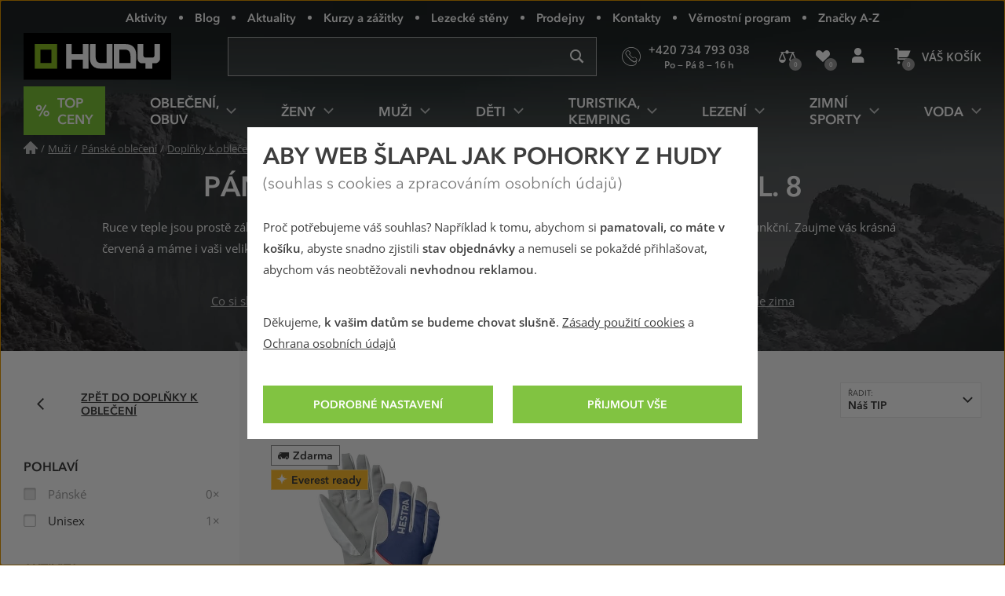

--- FILE ---
content_type: text/html; charset=utf-8
request_url: https://www.hudy.cz/panske-rukavice/cervena/8
body_size: 37354
content:
<!DOCTYPE html>
<!--[if IE 9 ]><html class="ie9 no-js disable-transition" lang="cs"> <![endif]-->
<!--[if (gt IE 9)|!(IE)]><!--> <html class="no-js disable-transition" lang="cs"> <!--<![endif]-->
	<head>

<meta charset="utf-8">
<meta name="designer" content="PeckaDesign (www.peckadesign.cz)">

<meta name="HandheldFriendly" content="True">
<meta name="MobileOptimized" content="320">
<meta name="viewport" content="width=device-width, initial-scale=1.0, minimum-scale=1.0, viewport-fit=cover">
<meta name="format-detection" content="telephone=no">
<meta http-equiv="X-UA-Compatible" content="IE=edge,chrome=1">

<meta name="description" content=" Ruce v teple jsou prostě základ. Tyhle pánské rukavice, které koupíte již od 1799 Kč vás nezklamou. Navíc jsou stylové i funkční. Zaujme vás krásná červená a máme i vaši velikost: 8 barva. Skladem na 2 prodejnách.">
<meta property="og:description" content=" Ruce v teple jsou prostě základ. Tyhle pánské rukavice, které koupíte již od 1799 Kč vás nezklamou. Navíc jsou stylové i funkční. Zaujme vás krásná červená a máme i vaši velikost: 8 barva. Skladem na 2 prodejnách.">

<title id="snippet-head-title">Pánské rukavice, barva červená, vel. 8 | Hudy.cz</title>

<script type="text/javascript">document.documentElement.className = document.documentElement.className.replace('no-js','js');</script>
<script>var Nette = { noInit: true };</script>

<link rel="stylesheet" type="text/css" href="/styles/styles.css?version=432e1c007dc8814f715240853642579142b6946f" media="screen">
<link rel="stylesheet" type="text/css" href="/styles/print.css?version=940b748dfddc93998ea3360dc90209aa149bcae7" media="print">

<link rel="preload" href="/webfonts/icons-b2c.woff2?v=02042025" as="font" type="font/woff2" crossorigin="anonymous"> 

<link rel="preload" href="/webfonts/avenir-next-regular.woff2?v=04122024" as="font" type="font/woff2" crossorigin="anonymous">
<link rel="preload" href="/webfonts/avenir-next-demi.woff2?v=04122024" as="font" type="font/woff2" crossorigin="anonymous">
<link rel="preload" href="/webfonts/open-sans-regular.woff2?v=07122023" as="font" type="font/woff2" crossorigin="anonymous">
<link rel="preload" href="/webfonts/open-sans-demi.woff2?v=07122023" as="font" type="font/woff2" crossorigin="anonymous">

<link rel="apple-touch-icon" sizes="180x180" href="/img/icon/apple-touch-icon.png?version=f9dbc062b6da01bffed977cc77ef55196a9bfad6">
<link rel="icon" type="image/png" sizes="32x32" href="/img/icon/favicon-32x32.png?version=845cbd47e5290e57c33d767af174703764864068">
<link rel="icon" type="image/png" sizes="16x16" href="/img/icon/favicon-16x16.png?version=4de37974feeeb7eb6cc45d4bfc3d43bb3c85a86a">
<link rel="manifest" href="/img/icon/manifest.json?version=a0251f043e048263ef16b60992221ddd51a0145c">
<link rel="shortcut icon" href="/img/icon/favicon.ico?version=eb2a46988e6afb19948e5b27affd500da750d46e">
<meta name="apple-mobile-web-app-title" content="Hudy.cz">
<meta name="application-name" content="Hudy.cz">
<meta name="msapplication-config" content="/img/icon/browserconfig.xml?version=837e7173fbf7848e8f6933c00d9e948a7c14b44d">
<meta name="theme-color" content="#1a1918">
<link rel="mask-icon" href="/img/icon/safari-pinned-tab.svg?version=bb5292ccda72ed444633c99a3b190634b7352e43" color="#89bd24">

<meta property="og:title" content="Pánské rukavice, barva červená, vel. 8 | Hudy.cz">

	<meta property="og:image" content="https://cdn.hudy.cz/images/share/3/105143.jpg">
	<meta property="og:image:width" content="975">
	<meta property="og:image:height" content="975">
	<meta itemprop="image primaryImageOfPage" content="https://cdn.hudy.cz/images/share/3/105143.jpg">

<meta property="og:url" content="https://www.hudy.cz/panske-rukavice/cervena/8">

<meta property="fb:admins" content="100005721999498">
<meta property="fb:page_id" content="XXXXX">
<meta property="fb:app_id" content="XXXX">
<meta property="og:site_name" content="Hudy.cz">
<meta property="og:type" content="article">

<meta name="google-site-verification" content="woxXhy1grq-GyGKfGJ0ilDS4zjiwAqSRBnorezRC3wA">

<script type="text/javascript">
	var _smartsupp = _smartsupp || {};
	_smartsupp.key = '1f5412f7bd237c7039124831d1705ebc7fad451e';
	setTimeout(function() {
		window.smartsupp || (function (d) {
			var s, c, o = smartsupp = function () {
				o._.push(arguments)
			};
			o._ = [];
			s = d.getElementsByTagName('script')[0];
			c = d.createElement('script');
			c.type = 'text/javascript';
			c.charset = 'utf-8';
			c.async = true;
			c.onload = function () {
				smartsupp('language', "cs");
			};
			c.src = 'https://www.smartsuppchat.com/loader.js?';
			s.parentNode.insertBefore(c, s);
		})(document)
	}, 5000);
</script>
<script>
!function(e,n,t,i,r,o){function s(e){if("number"!=typeof e)return e;var n=new Date;return new Date(n.getTime()+1e3*e)}var a=4e3,c="xnpe_async_hide";function p(e){return e.reduce((function(e,n){return e[n]=function(){e._.push([n.toString(),arguments])},e}),{_:[]})}function m(e,n,t){var i=t.createElement(n);i.src=e;var r=t.getElementsByTagName(n)[0];return r.parentNode.insertBefore(i,r),i}function u(e){return"[object Date]"===Object.prototype.toString.call(e)}o.target=o.target||"https://api.exponea.com",o.file_path=o.file_path||o.target+"/js/exponea.min.js",r[n]=p(["anonymize","initialize","identify","getSegments","update","track","trackLink","trackEnhancedEcommerce","getHtml","showHtml","showBanner","showWebLayer","ping","getAbTest","loadDependency","getRecommendation","reloadWebLayers","_preInitialize","_initializeConfig"]),r[n].notifications=p(["isAvailable","isSubscribed","subscribe","unsubscribe"]),r[n].segments=p(["subscribe"]),r[n]["snippetVersion"]="v2.7.0",function(e,n,t){e[n]["_"+t]={},e[n]["_"+t].nowFn=Date.now,e[n]["_"+t].snippetStartTime=e[n]["_"+t].nowFn()}(r,n,"performance"),function(e,n,t,i,r,o){e[r]={sdk:e[i],sdkObjectName:i,skipExperiments:!!t.new_experiments,sign:t.token+"/"+(o.exec(n.cookie)||["","new"])[1],path:t.target}}(r,e,o,n,i,RegExp("__exponea_etc__"+"=([\\w-]+)")),function(e,n,t){m(e.file_path,n,t)}(o,t,e),function(e,n,t,i,r,o,p){if(e.new_experiments){!0===e.new_experiments&&(e.new_experiments={});var l,f=e.new_experiments.hide_class||c,_=e.new_experiments.timeout||a,g=encodeURIComponent(o.location.href.split("#")[0]);e.cookies&&e.cookies.expires&&("number"==typeof e.cookies.expires||u(e.cookies.expires)?l=s(e.cookies.expires):e.cookies.expires.tracking&&("number"==typeof e.cookies.expires.tracking||u(e.cookies.expires.tracking))&&(l=s(e.cookies.expires.tracking))),l&&l<new Date&&(l=void 0);var d=e.target+"/webxp/"+n+"/"+o[t].sign+"/modifications.min.js?http-referer="+g+"&timeout="+_+"ms"+(l?"&cookie-expires="+Math.floor(l.getTime()/1e3):"");"sync"===e.new_experiments.mode&&o.localStorage.getItem("__exponea__sync_modifications__")?function(e,n,t,i,r){t[r][n]="<"+n+' src="'+e+'"></'+n+">",i.writeln(t[r][n]),i.writeln("<"+n+">!"+r+".init && document.writeln("+r+"."+n+'.replace("/'+n+'/", "/'+n+'-async/").replace("><", " async><"))</'+n+">")}(d,n,o,p,t):function(e,n,t,i,r,o,s,a){o.documentElement.classList.add(e);var c=m(t,i,o);function p(){r[a].init||m(t.replace("/"+i+"/","/"+i+"-async/"),i,o)}function u(){o.documentElement.classList.remove(e)}c.onload=p,c.onerror=p,r.setTimeout(u,n),r[s]._revealPage=u}(f,_,d,n,o,p,r,t)}}(o,t,i,0,n,r,e),function(e,n,t){var i;e[n]._initializeConfig(t),(null===(i=t.experimental)||void 0===i?void 0:i.non_personalized_weblayers)&&e[n]._preInitialize(t),e[n].start=function(i){i&&Object.keys(i).forEach((function(e){return t[e]=i[e]})),e[n].initialize(t)}}(r,n,o)}(document,"exponea","script","webxpClient",window,{
	target: "https://analytics-api.hudy.cz",
	token: "cd4c1ca4-7b5d-11eb-a228-36b212cd83fd",
	experimental: {
		non_personalized_weblayers: true
	},
});
</script>
<script type="text/plain"  data-cookie-consent="marketing">
exponea.start();
</script>
<script type="text/javascript">var dataLayer = dataLayer || [];var push = {"pageType":"Kategorie","userType":"not logged in","section":"Mu\u017ei","category":"P\u00e1nsk\u00e9 rukavice","gdprRemarketing":0,"_clear":true};dataLayer.push(push);</script>
<script type="text/javascript" id="snippet-google-dataLayer-init">
	var dataLayer = dataLayer || [{"analytics_storage":"denied","ad_storage":"denied","ad_user_data":"denied","ad_personalization":"denied","functionality_storage":"granted"}];
	function gtag(){ dataLayer.push(arguments); }
	gtag('consent', 'default', {"analytics_storage":"denied","ad_storage":"denied","ad_user_data":"denied","ad_personalization":"denied","functionality_storage":"granted"});
</script> <script>
	// Matches polyfill, https://developer.mozilla.org/en-US/docs/Web/API/Element/matches
	if (! Element.prototype.matches) {
		Element.prototype.matches = Element.prototype.msMatchesSelector;
	}

	// Closest polyfill, https://developer.mozilla.org/en-US/docs/Web/API/Element/closest
	if (! Element.prototype.closest) {
		Element.prototype.closest = function (s) {
			var el = this;
			if (! document.documentElement.contains(el)) return null;
			do {
				if (el.matches(s)) return el;
				el = el.parentElement || el.parentNode;
			} while (el !== null && el.nodeType === 1);
			return null;
		};
	}

	// Událost navěšená na document (tj. i pro AJAXem donačtené prvky)
	document.addEventListener('click', function(ev) {
		var clicked = ev.target || ev.srcElement;
		var el = clicked.closest('[data-datalayer-click]');

		if (el && 'dataLayer' in window && 'callable' in window.dataLayer) {
			var callables = el.getAttribute('data-datalayer-click').split(';');

			callables.forEach(function (callable) {
				callable = callable.trim();

				if (callable in window.dataLayer.callable) {
					var push = window.dataLayer.callable[callable];


						if (! (ev.button || ev.ctrlKey || ev.shiftKey || ev.altKey || ev.metaKey || el.getAttribute('target') === '_blank')) {
							var href = el.href;

							if (href && (' ' + el.className + ' ').indexOf(' ajax ') === -1) {
								ev.preventDefault();
								var t = null;

								push['eventCallback'] = function () {
									clearTimeout(t);
									document.location = href;
								};
								t = setTimeout(function () {
									push['eventCallback'].call();
								}, 666);

							} else {
								push['eventCallback'] = function () {
									dataLayer.push({'event': 'pageViewFired'});
								};
							}
						}

					window.dataLayer.push(push);
				}
			});
		}
	});
</script>
<!-- Google Tag Manager -->
<script>
	(function (w, d, s, l, i) {
		w[l] = w[l] || [];
		w[l].push({
			'gtm.start': new Date().getTime(), event: 'gtm.js'
		});
		var f = d.getElementsByTagName(s)[0], j = d.createElement(s), dl = l != 'dataLayer' ? '&l=' + l : '';
		j.async = true;
		j.src = '//www.googletagmanager.com/gtm.js?id=' + i + dl;
		f.parentNode.insertBefore(j, f);
	})(window, document, 'script', 'dataLayer', "GTM-T3F8J9P");
</script>
<!-- End Google Tag Manager -->

	<meta name="robots" content="index,follow">

<link rel="canonical" href="https://www.hudy.cz/panske-rukavice/cervena/8">
	</head>

	<body>
<!-- Google Tag Manager Noscript -->
<noscript>
	<iframe src="//www.googletagmanager.com/ns.html?id=GTM-T3F8J9P" height="0" width="0"
			style="display:none;visibility:hidden">
	</iframe>
</noscript>
<!-- End Google Tag Manager Noscript -->



		<ul class="nav-skip ul--reset">
			<li><a href="#main" accesskey="2" title="Přejít k obsahu (Klávesová zkratka: Alt + 2)">Přejít k obsahu</a></li>
			<li><a href="#main-menu">Přejít k hlavnímu menu</a></li>
			<li><a href="#search-box">Přejít k vyhledávání</a></li>
		</ul>

		<div id="page-wrap" class="u-relative">
			<header role="banner" class="header">
				<div class="l-in-box u-p-0">
						<p class="header__logo">
							<a class="header__logo-inner img-box" href="/">
								<img class="header__logo-img img-box__img" src="/img/logo.svg?version=ed0b5b1ff73a80f2b7ec5281e7c75fd8de8495c7" width="186" alt="logo Hudy">
							</a>
						</p>

					<section>
						<h2 class="main-menu-link">
							<a href="#offcanvas-menu" class="main-menu-link__link u-flex u-ai-c u-jc-c u-td-n js-offcanvas-ext-link">
								<i class="main-menu-link__icon icon icon--hamburger" aria-hidden="true">Menu</i>
								<span class="sr-only">HUDY navigace</span>
							</a>
						</h2>

						<div id="offcanvas-menu" class="offcanvas offcanvas--left offcanvas--right@w768">
							<div class="offcanvas__box">
								<p class="offcanvas__heading" aria-hidden="true">
									<a href="#" class="offcanvas__heading-text offcanvas__heading-text--link complex-link complex-link--hover-underline js-ca-control">
										<i class="offcanvas__heading-icon icon icon--close" aria-hidden="true"></i>
										<span class="complex-link__underline">Skrýt menu</span>
									</a>
								</p>

								<div class="offcanvas__content offcanvas__content--no-pt">
									<div id="main-menu-wrapper" class="main-menu">

<nav id="main-menu" class="main-menu__menu" aria-labelledby="main-menu-label">
	<h2 id="main-menu-label" class="sr-only">Hlavní menu</h2>

	<ul class="main-menu__list main-menu__list--root ul--reset">

		<li class="main-menu__item main-menu__item--root">
			<a class="main-menu__link main-menu__link--root main-menu__link-green complex-link complex-link--hover-underline px-0" href="/top-ceny-hudy">
				<span class="main-menu__link-green-inner">
					<i class="main-menu__icon icon icon--text u-white u-fw-900" aria-hidden="true" data-content="%"></i>
					<span class="main-menu__link-inner complex-link__underline">Top ceny</span>
				</span>
			</a>
		</li>


			<li class="main-menu__item main-menu__item--root main-menu__item--has-submenu">
				<a class="main-menu__link main-menu__link--root complex-link complex-link--hover-underline" href="/obleceni-obuv">
					<span class="main-menu__link-inner complex-link__underline">Oblečení, obuv</span>
					<i class="main-menu__icon main-menu__icon--submenu icon" aria-hidden="true"></i>
				</a>

				<div class="main-menu__submenu">
					<p class="main-menu__item main-menu__item--back" aria-hidden="true">
						<a class="main-menu__link main-menu__link--back complex-link complex-link--hover-underline" href="#">
							<i class="main-menu__icon main-menu__icon--back icon icon--left" aria-hidden="true"></i>
							<span class="main-menu__link-inner complex-link__underline">Oblečení, obuv</span>
						</a>
					</p>

					<a href="#" class="main-menu__submenu-close">
						<i class="icon icon--close" aria-hidden="true"></i>
						<span class="sr-only">Zavřít</span>
					</a>

					<div class="main-menu__col main-menu__col--categories">
						<div class="l-row l-row--gutter-m u-ai-fs">

							<div class="main-menu__subcategories l-row__col l-row__col--1/3@w960 l-row__col--1/4@w1200">
								<h4 class="main-menu__item main-menu__item--submenu-heading">
									<a href="/bundy-kabaty" class="main-menu__link main-menu__link--submenu-heading">
										Bundy, kabáty
										<span class="main-menu__img-box img-box img-box--fixed-ratio">
											<img src="[data-uri]"
											     data-src="https://cdn.hudy.cz/images/w55h55-jpg/6/127286.jpg"
											     data-srcset="https://cdn.hudy.cz/images/w55h55-jpg/6/127286.jpg 1.00x, https://cdn.hudy.cz/images/w55h55-jpg-2x/6/127286.jpg 2.00x"
											     class="img-box__img js-lazy--menu" alt="Outdoorové a sportovní bundy a kabáty">
										</span>
									</a>
								</h4>
								<div class="main-menu__wrap-items-level-2 js-collapsable">
									
										<ul class="main-menu__list main-menu__list--level-2 ul--reset">
												<li class="main-menu__item">
													<a href="/nepromokave-bundy-kabaty" class="main-menu__link">
														Nepromokavé bundy
													</a>
												</li>

												<li class="main-menu__item">
													<a href="/vetruodolne-bundy-kabaty" class="main-menu__link">
														Větruodolné bundy
													</a>
												</li>

												<li class="main-menu__item">
													<a href="/zateplene-bundy-kabaty" class="main-menu__link">
														Zimní a zateplené bundy
													</a>
												</li>

												<li class="main-menu__item">
													<a href="/bundy-stredni-vrstva" class="main-menu__link">
														Bundy střední vrstva
													</a>
												</li>

												<li class="main-menu__item">
													<a href="/goretexove-bundy-kabaty" class="main-menu__link">
														Goretexové bundy
													</a>
												</li>

												<li class="main-menu__item">
													<a href="/softshellove-bundy-kabaty" class="main-menu__link">
														Softshellové bundy
													</a>
												</li>

													 </ul>
	<p class="main-menu__item main-menu__item--more u-hidden@w960-max">
		<a href="/bundy-kabaty" class="main-menu__link complex-link complex-link--hover-underline ca-control" aria-hidden="true">
			<span class="complex-link__underline">
				<span class="ca-control-expand">Další kategorie</span>
				<span class="ca-control-collapse">Skrýt další kategorie</span>
			</span>
			<i class="icon icon--down ca-icon" aria-hidden="true"></i>
		</a>
	</p>
													 <ul class="main-menu__list main-menu__list--level-2 ul--reset ca-box">
												<li class="main-menu__item">
													<a href="/perove-bundy-kabaty" class="main-menu__link">
														Péřové bundy
													</a>
												</li>

												<li class="main-menu__item">
													<a href="/hybridni-bundy-kabaty" class="main-menu__link">
														Hybridní bundy
													</a>
												</li>

										</ul>
											<p class="main-menu__item u-hidden@w960">
												<a href="/bundy-kabaty" class="main-menu__link">
													Další kategorie
												</a>
											</p>

								</div>
							</div>

							<div class="main-menu__subcategories l-row__col l-row__col--1/3@w960 l-row__col--1/4@w1200">
								<h4 class="main-menu__item main-menu__item--submenu-heading">
									<a href="/kalhoty" class="main-menu__link main-menu__link--submenu-heading">
										Kalhoty
										<span class="main-menu__img-box img-box img-box--fixed-ratio">
											<img src="[data-uri]"
											     data-src="https://cdn.hudy.cz/images/w55h55-jpg/7/127287.jpg"
											     data-srcset="https://cdn.hudy.cz/images/w55h55-jpg/7/127287.jpg 1.00x, https://cdn.hudy.cz/images/w55h55-jpg-2x/7/127287.jpg 2.00x"
											     class="img-box__img js-lazy--menu" alt="Outdoorové, turistické a sportovní kalhoty">
										</span>
									</a>
								</h4>
								<div class="main-menu__wrap-items-level-2 js-collapsable">
									
										<ul class="main-menu__list main-menu__list--level-2 ul--reset">
												<li class="main-menu__item">
													<a href="/nepromokave-kalhoty" class="main-menu__link">
														Nepromokavé kalhoty
													</a>
												</li>

												<li class="main-menu__item">
													<a href="/vetruodolne-kalhoty" class="main-menu__link">
														Větruodolné kalhoty
													</a>
												</li>

												<li class="main-menu__item">
													<a href="/zateplene-kalhoty" class="main-menu__link">
														Zimní a zateplené kalhoty
													</a>
												</li>

												<li class="main-menu__item">
													<a href="/goretexove-kalhoty" class="main-menu__link">
														Goretexové kalhoty
													</a>
												</li>

												<li class="main-menu__item">
													<a href="/softshellove-kalhoty" class="main-menu__link">
														Softshellové kalhoty
													</a>
												</li>

												<li class="main-menu__item">
													<a href="/leginy" class="main-menu__link">
														Legíny
													</a>
												</li>

													 </ul>
	<p class="main-menu__item main-menu__item--more u-hidden@w960-max">
		<a href="/kalhoty" class="main-menu__link complex-link complex-link--hover-underline ca-control" aria-hidden="true">
			<span class="complex-link__underline">
				<span class="ca-control-expand">Další kategorie</span>
				<span class="ca-control-collapse">Skrýt další kategorie</span>
			</span>
			<i class="icon icon--down ca-icon" aria-hidden="true"></i>
		</a>
	</p>
													 <ul class="main-menu__list main-menu__list--level-2 ul--reset ca-box">
												<li class="main-menu__item">
													<a href="/ostatni-kalhoty" class="main-menu__link">
														Ostatní kalhoty
													</a>
												</li>

										</ul>
											<p class="main-menu__item u-hidden@w960">
												<a href="/kalhoty" class="main-menu__link">
													Další kategorie
												</a>
											</p>

								</div>
							</div>

							<div class="main-menu__subcategories l-row__col l-row__col--1/3@w960 l-row__col--1/4@w1200">
								<h4 class="main-menu__item main-menu__item--submenu-heading">
									<a href="/doplnky-k-obleceni" class="main-menu__link main-menu__link--submenu-heading">
										Doplňky k oblečení
										<span class="main-menu__img-box img-box img-box--fixed-ratio">
											<img src="[data-uri]"
											     data-src="https://cdn.hudy.cz/images/w55h55-jpg/4/127294.jpg"
											     data-srcset="https://cdn.hudy.cz/images/w55h55-jpg/4/127294.jpg 1.00x, https://cdn.hudy.cz/images/w55h55-jpg-2x/4/127294.jpg 2.00x"
											     class="img-box__img js-lazy--menu" alt="Doplňky k oblečení">
										</span>
									</a>
								</h4>
								<div class="main-menu__wrap-items-level-2 js-collapsable">
									
										<ul class="main-menu__list main-menu__list--level-2 ul--reset">
												<li class="main-menu__item">
													<a href="/ponozky-podkolenky-navleky" class="main-menu__link">
														Ponožky, podkolenky, návleky
													</a>
												</li>

												<li class="main-menu__item">
													<a href="/cepice-klobouky-kukly-celenky" class="main-menu__link">
														Pokrývky hlavy
													</a>
												</li>

												<li class="main-menu__item">
													<a href="/satky-saly-nakrcniky" class="main-menu__link">
														Šátky, nákrčníky, roušky
													</a>
												</li>

												<li class="main-menu__item">
													<a href="/rukavice" class="main-menu__link">
														Rukavice
													</a>
												</li>

												<li class="main-menu__item">
													<a href="/pasky" class="main-menu__link">
														Pásky
													</a>
												</li>

												<li class="main-menu__item">
													<a href="/plastenky-ponca" class="main-menu__link">
														Pláštěnky, ponča
													</a>
												</li>

										</ul>

								</div>
							</div>

							<div class="main-menu__subcategories l-row__col l-row__col--1/3@w960 l-row__col--1/4@w1200">
								<h4 class="main-menu__item main-menu__item--submenu-heading">
									<a href="/outdoorove-a-trekove-boty" class="main-menu__link main-menu__link--submenu-heading">
										Boty
										<span class="main-menu__img-box img-box img-box--fixed-ratio">
											<img src="[data-uri]"
											     data-src="https://cdn.hudy.cz/images/w55h55-jpg/5/127295.jpg"
											     data-srcset="https://cdn.hudy.cz/images/w55h55-jpg/5/127295.jpg 1.00x, https://cdn.hudy.cz/images/w55h55-jpg-2x/5/127295.jpg 2.00x"
											     class="img-box__img js-lazy--menu" alt="Outdoorové a trekové boty, pohorky">
										</span>
									</a>
								</h4>
								<div class="main-menu__wrap-items-level-2 js-collapsable">
									
										<ul class="main-menu__list main-menu__list--level-2 ul--reset">
												<li class="main-menu__item">
													<a href="/horolezecke-boty" class="main-menu__link">
														Horolezecké boty
													</a>
												</li>

												<li class="main-menu__item">
													<a href="/trekove-boty-na-tezkou-turistiku" class="main-menu__link">
														Boty na těžkou turistiku
													</a>
												</li>

												<li class="main-menu__item">
													<a href="/trekove-boty-na-lehkou-turistiku" class="main-menu__link">
														Boty na lehkou turistiku
													</a>
												</li>

												<li class="main-menu__item">
													<a href="/zimni-boty" class="main-menu__link">
														Zimní boty
													</a>
												</li>

												<li class="main-menu__item">
													<a href="/nepromokave-boty" class="main-menu__link">
														Nepromokavé boty
													</a>
												</li>

												<li class="main-menu__item">
													<a href="/goretexove-boty" class="main-menu__link">
														Goretexové boty
													</a>
												</li>

													 </ul>
	<p class="main-menu__item main-menu__item--more u-hidden@w960-max">
		<a href="/outdoorove-a-trekove-boty" class="main-menu__link complex-link complex-link--hover-underline ca-control" aria-hidden="true">
			<span class="complex-link__underline">
				<span class="ca-control-expand">Další kategorie</span>
				<span class="ca-control-collapse">Skrýt další kategorie</span>
			</span>
			<i class="icon icon--down ca-icon" aria-hidden="true"></i>
		</a>
	</p>
													 <ul class="main-menu__list main-menu__list--level-2 ul--reset ca-box">
												<li class="main-menu__item">
													<a href="/nastupovky" class="main-menu__link">
														Nástupovky
													</a>
												</li>

												<li class="main-menu__item">
													<a href="/boty-do-mesta" class="main-menu__link">
														Boty do města
													</a>
												</li>

												<li class="main-menu__item">
													<a href="/bezecke-boty" class="main-menu__link">
														Trailové běžecké boty
													</a>
												</li>

												<li class="main-menu__item">
													<a href="/barefoot-boty" class="main-menu__link">
														Barefoot boty
													</a>
												</li>

												<li class="main-menu__item">
													<a href="/multisport-boty" class="main-menu__link">
														Multisport boty
													</a>
												</li>

												<li class="main-menu__item">
													<a href="/prezuvky" class="main-menu__link">
														Přezůvky
													</a>
												</li>

										</ul>
											<p class="main-menu__item u-hidden@w960">
												<a href="/outdoorove-a-trekove-boty" class="main-menu__link">
													Další kategorie
												</a>
											</p>

								</div>
							</div>

							<div class="main-menu__subcategories l-row__col l-row__col--1/3@w960 l-row__col--1/4@w1200">
								<h4 class="main-menu__item main-menu__item--submenu-heading">
									<a href="/svetry-mikiny" class="main-menu__link main-menu__link--submenu-heading">
										Svetry, mikiny
										<span class="main-menu__img-box img-box img-box--fixed-ratio">
											<img src="[data-uri]"
											     data-src="https://cdn.hudy.cz/images/w55h55-jpg/1/127291.jpg"
											     data-srcset="https://cdn.hudy.cz/images/w55h55-jpg/1/127291.jpg 1.00x, https://cdn.hudy.cz/images/w55h55-jpg-2x/1/127291.jpg 2.00x"
											     class="img-box__img js-lazy--menu" alt="OUTDOOROVÉ A SPORTOVNÍ Svetry, mikiny">
										</span>
									</a>
								</h4>
								<div class="main-menu__wrap-items-level-2 js-collapsable">
										<p class="main-menu__item main-menu__item--more u-hidden@w960-max">
		<a href="/svetry-mikiny" class="main-menu__link complex-link complex-link--hover-underline ca-control" aria-hidden="true">
			<span class="complex-link__underline">
				<span class="ca-control-expand">Další kategorie</span>
				<span class="ca-control-collapse">Skrýt další kategorie</span>
			</span>
			<i class="icon icon--down ca-icon" aria-hidden="true"></i>
		</a>
	</p>
										<ul class="main-menu__list main-menu__list--level-2 ul--reset ca-box">
												<li class="main-menu__item">
													<a href="/mikiny" class="main-menu__link">
														Mikiny
													</a>
												</li>
												<li class="main-menu__item">
													<a href="/svetry" class="main-menu__link">
														Svetry
													</a>
												</li>
												<li class="main-menu__item">
													<a href="/pulovry" class="main-menu__link">
														Pulovry
													</a>
												</li>
										</ul>
								</div>
							</div>

							<div class="main-menu__subcategories l-row__col l-row__col--1/3@w960 l-row__col--1/4@w1200">
								<h4 class="main-menu__item main-menu__item--submenu-heading">
									<a href="/kratasy-3-4-kalhoty" class="main-menu__link main-menu__link--submenu-heading">
										Kraťasy, 3/4 kalhoty
										<span class="main-menu__img-box img-box img-box--fixed-ratio">
											<img src="[data-uri]"
											     data-src="https://cdn.hudy.cz/images/w55h55-jpg/8/127288.jpg"
											     data-srcset="https://cdn.hudy.cz/images/w55h55-jpg/8/127288.jpg 1.00x, https://cdn.hudy.cz/images/w55h55-jpg-2x/8/127288.jpg 2.00x"
											     class="img-box__img js-lazy--menu" alt="OUTDOOROVÉ A SPORTOVNÍ  Kraťasy, 3/4 kalhoty">
										</span>
									</a>
								</h4>
								<div class="main-menu__wrap-items-level-2 js-collapsable">
										<p class="main-menu__item main-menu__item--more u-hidden@w960-max">
		<a href="/kratasy-3-4-kalhoty" class="main-menu__link complex-link complex-link--hover-underline ca-control" aria-hidden="true">
			<span class="complex-link__underline">
				<span class="ca-control-expand">Další kategorie</span>
				<span class="ca-control-collapse">Skrýt další kategorie</span>
			</span>
			<i class="icon icon--down ca-icon" aria-hidden="true"></i>
		</a>
	</p>
										<ul class="main-menu__list main-menu__list--level-2 ul--reset ca-box">
												<li class="main-menu__item">
													<a href="/kratasy" class="main-menu__link">
														Kraťasy
													</a>
												</li>
												<li class="main-menu__item">
													<a href="/3-4-kalhoty" class="main-menu__link">
														3/4 kalhoty
													</a>
												</li>
										</ul>
								</div>
							</div>

							<div class="main-menu__subcategories l-row__col l-row__col--1/3@w960 l-row__col--1/4@w1200">
								<h4 class="main-menu__item main-menu__item--submenu-heading">
									<a href="/trika-kosile-tilka" class="main-menu__link main-menu__link--submenu-heading">
										Trika, košile, tílka
										<span class="main-menu__img-box img-box img-box--fixed-ratio">
											<img src="[data-uri]"
											     data-src="https://cdn.hudy.cz/images/w55h55-jpg/2/127292.jpg"
											     data-srcset="https://cdn.hudy.cz/images/w55h55-jpg/2/127292.jpg 1.00x, https://cdn.hudy.cz/images/w55h55-jpg-2x/2/127292.jpg 2.00x"
											     class="img-box__img js-lazy--menu" alt="Trika, košile, tílka">
										</span>
									</a>
								</h4>
								<div class="main-menu__wrap-items-level-2 js-collapsable">
										<p class="main-menu__item main-menu__item--more u-hidden@w960-max">
		<a href="/trika-kosile-tilka" class="main-menu__link complex-link complex-link--hover-underline ca-control" aria-hidden="true">
			<span class="complex-link__underline">
				<span class="ca-control-expand">Další kategorie</span>
				<span class="ca-control-collapse">Skrýt další kategorie</span>
			</span>
			<i class="icon icon--down ca-icon" aria-hidden="true"></i>
		</a>
	</p>
										<ul class="main-menu__list main-menu__list--level-2 ul--reset ca-box">
												<li class="main-menu__item">
													<a href="/trika-tilka" class="main-menu__link">
														Trička a tílka
													</a>
												</li>
												<li class="main-menu__item">
													<a href="/kosile" class="main-menu__link">
														Košile
													</a>
												</li>
										</ul>
								</div>
							</div>

							<div class="main-menu__subcategories l-row__col l-row__col--1/3@w960 l-row__col--1/4@w1200">
								<h4 class="main-menu__item main-menu__item--submenu-heading">
									<a href="/sandaly-a-zabky" class="main-menu__link main-menu__link--submenu-heading">
										Sandály a žabky
										<span class="main-menu__img-box img-box img-box--fixed-ratio">
											<img src="[data-uri]"
											     data-src="https://cdn.hudy.cz/images/w55h55-jpg/7/127297.jpg"
											     data-srcset="https://cdn.hudy.cz/images/w55h55-jpg/7/127297.jpg 1.00x, https://cdn.hudy.cz/images/w55h55-jpg-2x/7/127297.jpg 2.00x"
											     class="img-box__img js-lazy--menu" alt="Outdoorové a sportovní sandály a žabky">
										</span>
									</a>
								</h4>
								<div class="main-menu__wrap-items-level-2 js-collapsable">
										<p class="main-menu__item main-menu__item--more u-hidden@w960-max">
		<a href="/sandaly-a-zabky" class="main-menu__link complex-link complex-link--hover-underline ca-control" aria-hidden="true">
			<span class="complex-link__underline">
				<span class="ca-control-expand">Další kategorie</span>
				<span class="ca-control-collapse">Skrýt další kategorie</span>
			</span>
			<i class="icon icon--down ca-icon" aria-hidden="true"></i>
		</a>
	</p>
										<ul class="main-menu__list main-menu__list--level-2 ul--reset ca-box">
												<li class="main-menu__item">
													<a href="/turisticke-sandaly" class="main-menu__link">
														Turistické sandály
													</a>
												</li>
												<li class="main-menu__item">
													<a href="/mestske-sandaly" class="main-menu__link">
														Městské sandály
													</a>
												</li>
												<li class="main-menu__item">
													<a href="/polouzavrene-sandaly" class="main-menu__link">
														Polouzavřené sandály
													</a>
												</li>
												<li class="main-menu__item">
													<a href="/zabky" class="main-menu__link">
														Žabky
													</a>
												</li>
										</ul>
								</div>
							</div>

							<div class="main-menu__subcategories l-row__col l-row__col--1/3@w960 l-row__col--1/4@w1200">
								<h4 class="main-menu__item main-menu__item--submenu-heading">
									<a href="/vesty" class="main-menu__link main-menu__link--submenu-heading">
										Vesty
										<span class="main-menu__img-box img-box img-box--fixed-ratio">
											<img src="[data-uri]"
											     data-src="https://cdn.hudy.cz/images/w55h55-jpg/0/127290.jpg"
											     data-srcset="https://cdn.hudy.cz/images/w55h55-jpg/0/127290.jpg 1.00x, https://cdn.hudy.cz/images/w55h55-jpg-2x/0/127290.jpg 2.00x"
											     class="img-box__img js-lazy--menu" alt="Outdoorové a sportovní vesty">
										</span>
									</a>
								</h4>
								<div class="main-menu__wrap-items-level-2 js-collapsable">
										<p class="main-menu__item main-menu__item--more u-hidden@w960-max">
		<a href="/vesty" class="main-menu__link complex-link complex-link--hover-underline ca-control" aria-hidden="true">
			<span class="complex-link__underline">
				<span class="ca-control-expand">Další kategorie</span>
				<span class="ca-control-collapse">Skrýt další kategorie</span>
			</span>
			<i class="icon icon--down ca-icon" aria-hidden="true"></i>
		</a>
	</p>
										<ul class="main-menu__list main-menu__list--level-2 ul--reset ca-box">
												<li class="main-menu__item">
													<a href="/vetruodolne-vesty" class="main-menu__link">
														Větruodolné vesty
													</a>
												</li>
												<li class="main-menu__item">
													<a href="/zateplene-vesty" class="main-menu__link">
														Zateplené vesty
													</a>
												</li>
												<li class="main-menu__item">
													<a href="/vesty-stredni-vrstva" class="main-menu__link">
														Vesty střední vrstva
													</a>
												</li>
												<li class="main-menu__item">
													<a href="/softshellove-vesty" class="main-menu__link">
														Softshellové vesty
													</a>
												</li>
												<li class="main-menu__item">
													<a href="/perove-vesty" class="main-menu__link">
														Péřové vesty
													</a>
												</li>
												<li class="main-menu__item">
													<a href="/hybridni-vesty" class="main-menu__link">
														Hybridní vesty
													</a>
												</li>
										</ul>
								</div>
							</div>

							<div class="main-menu__subcategories l-row__col l-row__col--1/3@w960 l-row__col--1/4@w1200">
								<h4 class="main-menu__item main-menu__item--submenu-heading">
									<a href="/saty-sukne" class="main-menu__link main-menu__link--submenu-heading">
										Šaty, sukně
										<span class="main-menu__img-box img-box img-box--fixed-ratio">
											<img src="[data-uri]"
											     data-src="https://cdn.hudy.cz/images/w55h55-jpg/9/127289.jpg"
											     data-srcset="https://cdn.hudy.cz/images/w55h55-jpg/9/127289.jpg 1.00x, https://cdn.hudy.cz/images/w55h55-jpg-2x/9/127289.jpg 2.00x"
											     class="img-box__img js-lazy--menu" alt="OUTDOOROVÉ A SPORTOVNÍ  Šaty, sukně">
										</span>
									</a>
								</h4>
								<div class="main-menu__wrap-items-level-2 js-collapsable">
										<p class="main-menu__item main-menu__item--more u-hidden@w960-max">
		<a href="/saty-sukne" class="main-menu__link complex-link complex-link--hover-underline ca-control" aria-hidden="true">
			<span class="complex-link__underline">
				<span class="ca-control-expand">Další kategorie</span>
				<span class="ca-control-collapse">Skrýt další kategorie</span>
			</span>
			<i class="icon icon--down ca-icon" aria-hidden="true"></i>
		</a>
	</p>
										<ul class="main-menu__list main-menu__list--level-2 ul--reset ca-box">
												<li class="main-menu__item">
													<a href="/saty" class="main-menu__link">
														Šaty
													</a>
												</li>
												<li class="main-menu__item">
													<a href="/sukne" class="main-menu__link">
														Sukně
													</a>
												</li>
										</ul>
								</div>
							</div>

							<div class="main-menu__subcategories l-row__col l-row__col--1/3@w960 l-row__col--1/4@w1200">
								<h4 class="main-menu__item main-menu__item--submenu-heading">
									<a href="/funkcni-a-spodni-pradlo" class="main-menu__link main-menu__link--submenu-heading">
										Funkční a spodní prádlo
										<span class="main-menu__img-box img-box img-box--fixed-ratio">
											<img src="[data-uri]"
											     data-src="https://cdn.hudy.cz/images/w55h55-jpg/3/127293.jpg"
											     data-srcset="https://cdn.hudy.cz/images/w55h55-jpg/3/127293.jpg 1.00x, https://cdn.hudy.cz/images/w55h55-jpg-2x/3/127293.jpg 2.00x"
											     class="img-box__img js-lazy--menu" alt="Termoprádlo a funkční spodní prádlo">
										</span>
									</a>
								</h4>
								<div class="main-menu__wrap-items-level-2 js-collapsable">
										<p class="main-menu__item main-menu__item--more u-hidden@w960-max">
		<a href="/funkcni-a-spodni-pradlo" class="main-menu__link complex-link complex-link--hover-underline ca-control" aria-hidden="true">
			<span class="complex-link__underline">
				<span class="ca-control-expand">Další kategorie</span>
				<span class="ca-control-collapse">Skrýt další kategorie</span>
			</span>
			<i class="icon icon--down ca-icon" aria-hidden="true"></i>
		</a>
	</p>
										<ul class="main-menu__list main-menu__list--level-2 ul--reset ca-box">
												<li class="main-menu__item">
													<a href="/funkcni-trika-tilka" class="main-menu__link">
														Funkční trika, tílka
													</a>
												</li>
												<li class="main-menu__item">
													<a href="/funkcni-kalhoty" class="main-menu__link">
														Funkční kalhoty
													</a>
												</li>
												<li class="main-menu__item">
													<a href="/funkcni-boxerky-trenyrky-slipy" class="main-menu__link">
														Funkční boxerky, trenýrky, slipy
													</a>
												</li>
												<li class="main-menu__item">
													<a href="/funkcni-kalhotky" class="main-menu__link">
														Funkční kalhotky
													</a>
												</li>
												<li class="main-menu__item">
													<a href="/funkcni-podprsenky" class="main-menu__link">
														Funkční a sportovní podprsenky
													</a>
												</li>
										</ul>
								</div>
							</div>

							<div class="main-menu__subcategories l-row__col l-row__col--1/3@w960 l-row__col--1/4@w1200">
								<h4 class="main-menu__item main-menu__item--submenu-heading">
									<a href="/doplnky-k-obuvi" class="main-menu__link main-menu__link--submenu-heading">
										Doplňky k obuvi
										<span class="main-menu__img-box img-box img-box--fixed-ratio">
											<img src="[data-uri]"
											     data-src="https://cdn.hudy.cz/images/w55h55-jpg/8/127298.jpg"
											     data-srcset="https://cdn.hudy.cz/images/w55h55-jpg/8/127298.jpg 1.00x, https://cdn.hudy.cz/images/w55h55-jpg-2x/8/127298.jpg 2.00x"
											     class="img-box__img js-lazy--menu" alt="Doplňky k obuvi">
										</span>
									</a>
								</h4>
								<div class="main-menu__wrap-items-level-2 js-collapsable">
										<p class="main-menu__item main-menu__item--more u-hidden@w960-max">
		<a href="/doplnky-k-obuvi" class="main-menu__link complex-link complex-link--hover-underline ca-control" aria-hidden="true">
			<span class="complex-link__underline">
				<span class="ca-control-expand">Další kategorie</span>
				<span class="ca-control-collapse">Skrýt další kategorie</span>
			</span>
			<i class="icon icon--down ca-icon" aria-hidden="true"></i>
		</a>
	</p>
										<ul class="main-menu__list main-menu__list--level-2 ul--reset ca-box">
												<li class="main-menu__item">
													<a href="/nesmeky" class="main-menu__link">
														Nesmeky
													</a>
												</li>
												<li class="main-menu__item">
													<a href="/vlozky-do-bot" class="main-menu__link">
														Vložky do bot
													</a>
												</li>
												<li class="main-menu__item">
													<a href="/tkanicky" class="main-menu__link">
														Tkaničky
													</a>
												</li>
												<li class="main-menu__item">
													<a href="/navleky-na-boty" class="main-menu__link">
														Návleky na boty
													</a>
												</li>
										</ul>
								</div>
							</div>

							<div class="main-menu__subcategories l-row__col l-row__col--1/3@w960 l-row__col--1/4@w1200">
								<h4 class="main-menu__item main-menu__item--submenu-heading u-flex u-ai-c u-mih-50 u-mb-0">
									<a href="/prostredky-pro-udrzbu-a-opravy" class="main-menu__link main-menu__link--submenu-heading">
										Impregnace, praní, údržba
										<span class="main-menu__img-box img-box img-box--fixed-ratio">
											<img src="[data-uri]"
											     data-src="https://cdn.hudy.cz/images/w55h55-jpg/2/105292.jpg"
											     data-srcset="https://cdn.hudy.cz/images/w55h55-jpg/2/105292.jpg 1.00x, https://cdn.hudy.cz/images/w55h55-jpg-2x/2/105292.jpg 2.00x"
											     class="img-box__img js-lazy--menu" alt="Impregnace, prací, čistící a opravné prostředky">
										</span>
									</a>
								</h4>
							</div>
						</div>
					</div>


					<div class="main-menu__col main-menu__col--featured">
						<section class="main-menu__promo product-box-promo product-box-promo--main-menu u-mb-30">
							<a href="/panske-kratasy/praha-dejvicka/outlet?do=mainMenu-banner-2406-click" title="Zimní výprodej -30 %" class="l-bg-img-box product-box-promo__link" data-datalayer-click="onBanner2406Click">
	<div class="l-bg-img-box__content product-box-promo__content u-jc-fe">
		<h3 class="product-box-promo__heading">ZIMNÍ VÝPRODEJ AŽ -30 %</h3>
		<p class="product-box-promo__cta">
			<span class="product-box-promo__btn btn btn--ghost-white"><span class="btn__inner">Prozkoumat</span></span>
		</p>
	</div>

	<p class="l-bg-img-box__img-box img-box img-box--lazy img-box--cover u-mb-0">
		<img src="[data-uri]"
		     data-src="https://cdn.hudy.cz/data-bn/268611.jpg"
		     data-srcset="https://cdn.hudy.cz/data-bn/268611.jpg 1x, https://cdn.hudy.cz/data-bn/268612.jpg 2x"
		     data-datalayer-push="onBanner2406View"
		     alt="Zimní výprodej -30 %"
		     class="img-box__img js-lazy--menu">
	</p>
</a>

						</section>

						<ul class="main-menu__list ul--reset">
							<li class="main-menu__item">
								<a href="/darkove-poukazky" class="main-menu__link main-menu__link--featured complex-link complex-link--hover-underline">
									<i class="main-menu__icon icon icon--gift" aria-hidden="true"></i>
									<span class="complex-link__underline">Dárkové poukázky</span>
								</a>
							</li>
							<li class="main-menu__item">
								<a href="/novinky-hudy" class="main-menu__link main-menu__link--featured complex-link complex-link--hover-underline">
									<i class="main-menu__icon icon icon--new" aria-hidden="true"></i>
									<span class="complex-link__underline">Novinky</span>
								</a>
							</li>
							<li class="main-menu__item">
								<a href="/akce-hudy" class="main-menu__link main-menu__link--featured complex-link complex-link--hover-underline">
									<i class="main-menu__icon icon icon--megaphone" aria-hidden="true"></i>
									<span class="complex-link__underline">Akce</span>
								</a>
							</li>
							<li class="main-menu__item">
								<a href="/outlet-hudy" class="main-menu__link main-menu__link--featured complex-link complex-link--hover-underline">
									<i class="main-menu__icon icon icon--tag" aria-hidden="true"></i>
									<span class="complex-link__underline">Outlet</span>
								</a>
							</li>
							<li class="main-menu__item">
								<a href="/setrne-k-prirode" class="main-menu__link main-menu__link--featured complex-link complex-link--hover-underline">
									<i class="main-menu__icon icon icon--leaf" aria-hidden="true"></i>
									<span class="complex-link__underline">Šetrné k přírodě</span>
								</a>
							</li>
						</ul>
					</div>
				</div>
			</li>

			<li class="main-menu__item main-menu__item--root main-menu__item--has-submenu">
				<a class="main-menu__link main-menu__link--root complex-link complex-link--hover-underline" href="/zeny">
					<span class="main-menu__link-inner complex-link__underline">Ženy</span>
					<i class="main-menu__icon main-menu__icon--submenu icon" aria-hidden="true"></i>
				</a>

				<div class="main-menu__submenu">
					<p class="main-menu__item main-menu__item--back" aria-hidden="true">
						<a class="main-menu__link main-menu__link--back complex-link complex-link--hover-underline" href="#">
							<i class="main-menu__icon main-menu__icon--back icon icon--left" aria-hidden="true"></i>
							<span class="main-menu__link-inner complex-link__underline">Ženy</span>
						</a>
					</p>

					<a href="#" class="main-menu__submenu-close">
						<i class="icon icon--close" aria-hidden="true"></i>
						<span class="sr-only">Zavřít</span>
					</a>

					<div class="main-menu__col main-menu__col--categories">
						<div class="l-row l-row--gutter-m u-ai-fs">

							<div class="main-menu__subcategories l-row__col l-row__col--1/3@w960 l-row__col--1/4@w1200">
								<h4 class="main-menu__item main-menu__item--submenu-heading">
									<a href="/damske-bundy-kabaty" class="main-menu__link main-menu__link--submenu-heading">
										Bundy, kabáty
										<span class="main-menu__img-box img-box img-box--fixed-ratio">
											<img src="[data-uri]"
											     data-src="https://cdn.hudy.cz/images/w55h55-jpg/4/34614.jpg"
											     data-srcset="https://cdn.hudy.cz/images/w55h55-jpg/4/34614.jpg 1.00x, https://cdn.hudy.cz/images/w55h55-jpg-2x/4/34614.jpg 2.00x"
											     class="img-box__img js-lazy--menu" alt="Dámské sportovní bundy, kabáty a parky">
										</span>
									</a>
								</h4>
								<div class="main-menu__wrap-items-level-2 js-collapsable">
									
										<ul class="main-menu__list main-menu__list--level-2 ul--reset">
												<li class="main-menu__item">
													<a href="/damske-nepromokave-bundy-kabaty" class="main-menu__link">
														Nepromokavé bundy
													</a>
												</li>

												<li class="main-menu__item">
													<a href="/damske-vetruodolne-bundy-kabaty" class="main-menu__link">
														Větruodolné bundy
													</a>
												</li>

												<li class="main-menu__item">
													<a href="/damske-zateplene-bundy-kabaty" class="main-menu__link">
														Zimní a zateplené bundy
													</a>
												</li>

												<li class="main-menu__item">
													<a href="/damske-bundy-stredni-vrstva" class="main-menu__link">
														Bundy střední vrstva
													</a>
												</li>

												<li class="main-menu__item">
													<a href="/damske-goretexove-bundy-kabaty" class="main-menu__link">
														Goretexové bundy
													</a>
												</li>

												<li class="main-menu__item">
													<a href="/damske-softshellove-bundy-kabaty" class="main-menu__link">
														Softshellové bundy
													</a>
												</li>

													 </ul>
	<p class="main-menu__item main-menu__item--more u-hidden@w960-max">
		<a href="/damske-bundy-kabaty" class="main-menu__link complex-link complex-link--hover-underline ca-control" aria-hidden="true">
			<span class="complex-link__underline">
				<span class="ca-control-expand">Další kategorie</span>
				<span class="ca-control-collapse">Skrýt další kategorie</span>
			</span>
			<i class="icon icon--down ca-icon" aria-hidden="true"></i>
		</a>
	</p>
													 <ul class="main-menu__list main-menu__list--level-2 ul--reset ca-box">
												<li class="main-menu__item">
													<a href="/damske-perove-bundy-kabaty" class="main-menu__link">
														Péřové bundy
													</a>
												</li>

												<li class="main-menu__item">
													<a href="/damske-hybridni-bundy-kabaty" class="main-menu__link">
														Hybridní bundy
													</a>
												</li>

										</ul>
											<p class="main-menu__item u-hidden@w960">
												<a href="/damske-bundy-kabaty" class="main-menu__link">
													Další kategorie
												</a>
											</p>

								</div>
							</div>

							<div class="main-menu__subcategories l-row__col l-row__col--1/3@w960 l-row__col--1/4@w1200">
								<h4 class="main-menu__item main-menu__item--submenu-heading">
									<a href="/kalhoty-damske" class="main-menu__link main-menu__link--submenu-heading">
										Kalhoty
										<span class="main-menu__img-box img-box img-box--fixed-ratio">
											<img src="[data-uri]"
											     data-src="https://cdn.hudy.cz/images/w55h55-jpg/5/34615.jpg"
											     data-srcset="https://cdn.hudy.cz/images/w55h55-jpg/5/34615.jpg 1.00x, https://cdn.hudy.cz/images/w55h55-jpg-2x/5/34615.jpg 2.00x"
											     class="img-box__img js-lazy--menu" alt="Dámské outdoorové, turistické a sportovní kalhoty">
										</span>
									</a>
								</h4>
								<div class="main-menu__wrap-items-level-2 js-collapsable">
									
										<ul class="main-menu__list main-menu__list--level-2 ul--reset">
												<li class="main-menu__item">
													<a href="/damske-nepromokave-kalhoty" class="main-menu__link">
														Nepromokavé kalhoty
													</a>
												</li>

												<li class="main-menu__item">
													<a href="/damske-vetruodolne-kalhoty" class="main-menu__link">
														Větruodolné kalhoty
													</a>
												</li>

												<li class="main-menu__item">
													<a href="/damske-zateplene-kalhoty" class="main-menu__link">
														Zimní a zateplené kalhoty
													</a>
												</li>

												<li class="main-menu__item">
													<a href="/damske-goretexove-kalhoty" class="main-menu__link">
														Goretexové kalhoty
													</a>
												</li>

												<li class="main-menu__item">
													<a href="/damske-softshellove-kalhoty" class="main-menu__link">
														Softshellové kalhoty
													</a>
												</li>

												<li class="main-menu__item">
													<a href="/damske-leginy" class="main-menu__link">
														Legíny
													</a>
												</li>

													 </ul>
	<p class="main-menu__item main-menu__item--more u-hidden@w960-max">
		<a href="/kalhoty-damske" class="main-menu__link complex-link complex-link--hover-underline ca-control" aria-hidden="true">
			<span class="complex-link__underline">
				<span class="ca-control-expand">Další kategorie</span>
				<span class="ca-control-collapse">Skrýt další kategorie</span>
			</span>
			<i class="icon icon--down ca-icon" aria-hidden="true"></i>
		</a>
	</p>
													 <ul class="main-menu__list main-menu__list--level-2 ul--reset ca-box">
												<li class="main-menu__item">
													<a href="/damske-ostatni-kalhoty" class="main-menu__link">
														Ostatní kalhoty
													</a>
												</li>

										</ul>
											<p class="main-menu__item u-hidden@w960">
												<a href="/kalhoty-damske" class="main-menu__link">
													Další kategorie
												</a>
											</p>

								</div>
							</div>

							<div class="main-menu__subcategories l-row__col l-row__col--1/3@w960 l-row__col--1/4@w1200">
								<h4 class="main-menu__item main-menu__item--submenu-heading">
									<a href="/damske-doplnky-k-obleceni" class="main-menu__link main-menu__link--submenu-heading">
										Doplňky k oblečení
										<span class="main-menu__img-box img-box img-box--fixed-ratio">
											<img src="[data-uri]"
											     data-src="https://cdn.hudy.cz/images/w55h55-jpg/7/34617.jpg"
											     data-srcset="https://cdn.hudy.cz/images/w55h55-jpg/7/34617.jpg 1.00x, https://cdn.hudy.cz/images/w55h55-jpg-2x/7/34617.jpg 2.00x"
											     class="img-box__img js-lazy--menu" alt="Dámské doplňky k oblečení">
										</span>
									</a>
								</h4>
								<div class="main-menu__wrap-items-level-2 js-collapsable">
									
										<ul class="main-menu__list main-menu__list--level-2 ul--reset">
												<li class="main-menu__item">
													<a href="/damske-ponozky-podkolenky-navleky" class="main-menu__link">
														Ponožky, podkolenky, návleky
													</a>
												</li>

												<li class="main-menu__item">
													<a href="/damske-cepice-klobouky-kukly-celenky" class="main-menu__link">
														Pokrývky hlavy
													</a>
												</li>

												<li class="main-menu__item">
													<a href="/damske-satky-saly-nakrcniky" class="main-menu__link">
														Šátky, nákrčníky, roušky
													</a>
												</li>

												<li class="main-menu__item">
													<a href="/damske-rukavice" class="main-menu__link">
														Rukavice
													</a>
												</li>

												<li class="main-menu__item">
													<a href="/damske-pasky" class="main-menu__link">
														Pásky
													</a>
												</li>

												<li class="main-menu__item">
													<a href="/damske-plastenky-ponca" class="main-menu__link">
														Pláštěnky, ponča
													</a>
												</li>

										</ul>

								</div>
							</div>

							<div class="main-menu__subcategories l-row__col l-row__col--1/3@w960 l-row__col--1/4@w1200">
								<h4 class="main-menu__item main-menu__item--submenu-heading">
									<a href="/damske-boty" class="main-menu__link main-menu__link--submenu-heading">
										Boty
										<span class="main-menu__img-box img-box img-box--fixed-ratio">
											<img src="[data-uri]"
											     data-src="https://cdn.hudy.cz/images/w55h55-jpg/4/34624.jpg"
											     data-srcset="https://cdn.hudy.cz/images/w55h55-jpg/4/34624.jpg 1.00x, https://cdn.hudy.cz/images/w55h55-jpg-2x/4/34624.jpg 2.00x"
											     class="img-box__img js-lazy--menu" alt="Dámské outdoorové a trekové boty">
										</span>
									</a>
								</h4>
								<div class="main-menu__wrap-items-level-2 js-collapsable">
									
										<ul class="main-menu__list main-menu__list--level-2 ul--reset">
												<li class="main-menu__item">
													<a href="/damske-horolezecke-boty" class="main-menu__link">
														Horolezecké boty
													</a>
												</li>

												<li class="main-menu__item">
													<a href="/damske-boty-na-tezkou-turistiku" class="main-menu__link">
														Boty na těžkou turistiku
													</a>
												</li>

												<li class="main-menu__item">
													<a href="/damske-boty-na-lehkou-turistiku" class="main-menu__link">
														Boty na lehkou turistiku
													</a>
												</li>

												<li class="main-menu__item">
													<a href="/zimni-obuv-damska" class="main-menu__link">
														Zimní boty
													</a>
												</li>

												<li class="main-menu__item">
													<a href="/damske-nepromokave-boty" class="main-menu__link">
														Nepromokavé boty
													</a>
												</li>

												<li class="main-menu__item">
													<a href="/damske-goretexove-boty" class="main-menu__link">
														Goretexové boty
													</a>
												</li>

													 </ul>
	<p class="main-menu__item main-menu__item--more u-hidden@w960-max">
		<a href="/damske-boty" class="main-menu__link complex-link complex-link--hover-underline ca-control" aria-hidden="true">
			<span class="complex-link__underline">
				<span class="ca-control-expand">Další kategorie</span>
				<span class="ca-control-collapse">Skrýt další kategorie</span>
			</span>
			<i class="icon icon--down ca-icon" aria-hidden="true"></i>
		</a>
	</p>
													 <ul class="main-menu__list main-menu__list--level-2 ul--reset ca-box">
												<li class="main-menu__item">
													<a href="/damske-nastupovky" class="main-menu__link">
														Nástupovky
													</a>
												</li>

												<li class="main-menu__item">
													<a href="/damske-boty-do-mesta" class="main-menu__link">
														Boty do města
													</a>
												</li>

												<li class="main-menu__item">
													<a href="/damske-bezecke-boty" class="main-menu__link">
														Trailové běžecké boty
													</a>
												</li>

												<li class="main-menu__item">
													<a href="/damske-barefoot-boty" class="main-menu__link">
														Barefoot boty
													</a>
												</li>

												<li class="main-menu__item">
													<a href="/damske-multisport-boty" class="main-menu__link">
														Multisport boty
													</a>
												</li>

												<li class="main-menu__item">
													<a href="/damske-prezuvky" class="main-menu__link">
														Přezůvky
													</a>
												</li>

										</ul>
											<p class="main-menu__item u-hidden@w960">
												<a href="/damske-boty" class="main-menu__link">
													Další kategorie
												</a>
											</p>

								</div>
							</div>

							<div class="main-menu__subcategories l-row__col l-row__col--1/3@w960 l-row__col--1/4@w1200">
								<h4 class="main-menu__item main-menu__item--submenu-heading">
									<a href="/damske-svetry-mikiny" class="main-menu__link main-menu__link--submenu-heading">
										Svetry, mikiny
										<span class="main-menu__img-box img-box img-box--fixed-ratio">
											<img src="[data-uri]"
											     data-src="https://cdn.hudy.cz/images/w55h55-jpg/2/34622.jpg"
											     data-srcset="https://cdn.hudy.cz/images/w55h55-jpg/2/34622.jpg 1.00x, https://cdn.hudy.cz/images/w55h55-jpg-2x/2/34622.jpg 2.00x"
											     class="img-box__img js-lazy--menu" alt="Dámské svetry, mikiny">
										</span>
									</a>
								</h4>
								<div class="main-menu__wrap-items-level-2 js-collapsable">
										<p class="main-menu__item main-menu__item--more u-hidden@w960-max">
		<a href="/damske-svetry-mikiny" class="main-menu__link complex-link complex-link--hover-underline ca-control" aria-hidden="true">
			<span class="complex-link__underline">
				<span class="ca-control-expand">Další kategorie</span>
				<span class="ca-control-collapse">Skrýt další kategorie</span>
			</span>
			<i class="icon icon--down ca-icon" aria-hidden="true"></i>
		</a>
	</p>
										<ul class="main-menu__list main-menu__list--level-2 ul--reset ca-box">
												<li class="main-menu__item">
													<a href="/damske-mikiny" class="main-menu__link">
														Mikiny
													</a>
												</li>
												<li class="main-menu__item">
													<a href="/damske-svetry" class="main-menu__link">
														Svetry
													</a>
												</li>
												<li class="main-menu__item">
													<a href="/damske-pulovry" class="main-menu__link">
														Pulovry
													</a>
												</li>
										</ul>
								</div>
							</div>

							<div class="main-menu__subcategories l-row__col l-row__col--1/3@w960 l-row__col--1/4@w1200">
								<h4 class="main-menu__item main-menu__item--submenu-heading">
									<a href="/damske-kratasy-3-4-kalhoty" class="main-menu__link main-menu__link--submenu-heading">
										Kraťasy, 3/4 kalhoty
										<span class="main-menu__img-box img-box img-box--fixed-ratio">
											<img src="[data-uri]"
											     data-src="https://cdn.hudy.cz/images/w55h55-jpg/3/34623.jpg"
											     data-srcset="https://cdn.hudy.cz/images/w55h55-jpg/3/34623.jpg 1.00x, https://cdn.hudy.cz/images/w55h55-jpg-2x/3/34623.jpg 2.00x"
											     class="img-box__img js-lazy--menu" alt="Dámské kraťasy, 3/4 kalhoty">
										</span>
									</a>
								</h4>
								<div class="main-menu__wrap-items-level-2 js-collapsable">
										<p class="main-menu__item main-menu__item--more u-hidden@w960-max">
		<a href="/damske-kratasy-3-4-kalhoty" class="main-menu__link complex-link complex-link--hover-underline ca-control" aria-hidden="true">
			<span class="complex-link__underline">
				<span class="ca-control-expand">Další kategorie</span>
				<span class="ca-control-collapse">Skrýt další kategorie</span>
			</span>
			<i class="icon icon--down ca-icon" aria-hidden="true"></i>
		</a>
	</p>
										<ul class="main-menu__list main-menu__list--level-2 ul--reset ca-box">
												<li class="main-menu__item">
													<a href="/damske-kratasy" class="main-menu__link">
														Kraťasy
													</a>
												</li>
												<li class="main-menu__item">
													<a href="/damske-3-4-kalhoty" class="main-menu__link">
														3/4 kalhoty
													</a>
												</li>
										</ul>
								</div>
							</div>

							<div class="main-menu__subcategories l-row__col l-row__col--1/3@w960 l-row__col--1/4@w1200">
								<h4 class="main-menu__item main-menu__item--submenu-heading">
									<a href="/damska-trika-kosile-tilka" class="main-menu__link main-menu__link--submenu-heading">
										Trika, košile, tílka
										<span class="main-menu__img-box img-box img-box--fixed-ratio">
											<img src="[data-uri]"
											     data-src="https://cdn.hudy.cz/images/w55h55-jpg/8/104518.jpg"
											     data-srcset="https://cdn.hudy.cz/images/w55h55-jpg/8/104518.jpg 1.00x, https://cdn.hudy.cz/images/w55h55-jpg-2x/8/104518.jpg 2.00x"
											     class="img-box__img js-lazy--menu" alt="Dámská trika, košile, tílka">
										</span>
									</a>
								</h4>
								<div class="main-menu__wrap-items-level-2 js-collapsable">
										<p class="main-menu__item main-menu__item--more u-hidden@w960-max">
		<a href="/damska-trika-kosile-tilka" class="main-menu__link complex-link complex-link--hover-underline ca-control" aria-hidden="true">
			<span class="complex-link__underline">
				<span class="ca-control-expand">Další kategorie</span>
				<span class="ca-control-collapse">Skrýt další kategorie</span>
			</span>
			<i class="icon icon--down ca-icon" aria-hidden="true"></i>
		</a>
	</p>
										<ul class="main-menu__list main-menu__list--level-2 ul--reset ca-box">
												<li class="main-menu__item">
													<a href="/damska-trika-tilka" class="main-menu__link">
														Trika a tílka
													</a>
												</li>
												<li class="main-menu__item">
													<a href="/damske-kosile" class="main-menu__link">
														Košile
													</a>
												</li>
										</ul>
								</div>
							</div>

							<div class="main-menu__subcategories l-row__col l-row__col--1/3@w960 l-row__col--1/4@w1200">
								<h4 class="main-menu__item main-menu__item--submenu-heading">
									<a href="/sandaly-damske" class="main-menu__link main-menu__link--submenu-heading">
										Sandály a žabky
										<span class="main-menu__img-box img-box img-box--fixed-ratio">
											<img src="[data-uri]"
											     data-src="https://cdn.hudy.cz/images/w55h55-jpg/5/34625.jpg"
											     data-srcset="https://cdn.hudy.cz/images/w55h55-jpg/5/34625.jpg 1.00x, https://cdn.hudy.cz/images/w55h55-jpg-2x/5/34625.jpg 2.00x"
											     class="img-box__img js-lazy--menu" alt="Dámské outdoorové a sportovní sandály a žabky">
										</span>
									</a>
								</h4>
								<div class="main-menu__wrap-items-level-2 js-collapsable">
										<p class="main-menu__item main-menu__item--more u-hidden@w960-max">
		<a href="/sandaly-damske" class="main-menu__link complex-link complex-link--hover-underline ca-control" aria-hidden="true">
			<span class="complex-link__underline">
				<span class="ca-control-expand">Další kategorie</span>
				<span class="ca-control-collapse">Skrýt další kategorie</span>
			</span>
			<i class="icon icon--down ca-icon" aria-hidden="true"></i>
		</a>
	</p>
										<ul class="main-menu__list main-menu__list--level-2 ul--reset ca-box">
												<li class="main-menu__item">
													<a href="/damske-turisticke-sandaly" class="main-menu__link">
														Turistické sandály
													</a>
												</li>
												<li class="main-menu__item">
													<a href="/damske-mestske-sandaly" class="main-menu__link">
														Městské sandály
													</a>
												</li>
												<li class="main-menu__item">
													<a href="/damske-polouzavrene-sandaly" class="main-menu__link">
														Polouzavřené sandály
													</a>
												</li>
												<li class="main-menu__item">
													<a href="/damske-zabky" class="main-menu__link">
														Žabky
													</a>
												</li>
										</ul>
								</div>
							</div>

							<div class="main-menu__subcategories l-row__col l-row__col--1/3@w960 l-row__col--1/4@w1200">
								<h4 class="main-menu__item main-menu__item--submenu-heading">
									<a href="/vesty-damske" class="main-menu__link main-menu__link--submenu-heading">
										Vesty
										<span class="main-menu__img-box img-box img-box--fixed-ratio">
											<img src="[data-uri]"
											     data-src="https://cdn.hudy.cz/images/w55h55-jpg/0/34620.jpg"
											     data-srcset="https://cdn.hudy.cz/images/w55h55-jpg/0/34620.jpg 1.00x, https://cdn.hudy.cz/images/w55h55-jpg-2x/0/34620.jpg 2.00x"
											     class="img-box__img js-lazy--menu" alt="Outdoorové a sportovní dámské vesty">
										</span>
									</a>
								</h4>
								<div class="main-menu__wrap-items-level-2 js-collapsable">
										<p class="main-menu__item main-menu__item--more u-hidden@w960-max">
		<a href="/vesty-damske" class="main-menu__link complex-link complex-link--hover-underline ca-control" aria-hidden="true">
			<span class="complex-link__underline">
				<span class="ca-control-expand">Další kategorie</span>
				<span class="ca-control-collapse">Skrýt další kategorie</span>
			</span>
			<i class="icon icon--down ca-icon" aria-hidden="true"></i>
		</a>
	</p>
										<ul class="main-menu__list main-menu__list--level-2 ul--reset ca-box">
												<li class="main-menu__item">
													<a href="/damske-vetruodolne-vesty" class="main-menu__link">
														Větruodolné vesty
													</a>
												</li>
												<li class="main-menu__item">
													<a href="/damske-zateplene-vesty" class="main-menu__link">
														Zateplené vesty
													</a>
												</li>
												<li class="main-menu__item">
													<a href="/damske-vesty-stredni-vrstva" class="main-menu__link">
														Vesty střední vrstva
													</a>
												</li>
												<li class="main-menu__item">
													<a href="/damske-softshellove-vesty" class="main-menu__link">
														Softshellové vesty
													</a>
												</li>
												<li class="main-menu__item">
													<a href="/damske-perove-vesty" class="main-menu__link">
														Péřové vesty
													</a>
												</li>
												<li class="main-menu__item">
													<a href="/damske-hybridni-vesty" class="main-menu__link">
														Hybridní vesty
													</a>
												</li>
										</ul>
								</div>
							</div>

							<div class="main-menu__subcategories l-row__col l-row__col--1/3@w960 l-row__col--1/4@w1200">
								<h4 class="main-menu__item main-menu__item--submenu-heading">
									<a href="/sukne-saty" class="main-menu__link main-menu__link--submenu-heading">
										Šaty, sukně
										<span class="main-menu__img-box img-box img-box--fixed-ratio">
											<img src="[data-uri]"
											     data-src="https://cdn.hudy.cz/images/w55h55-jpg/1/34621.jpg"
											     data-srcset="https://cdn.hudy.cz/images/w55h55-jpg/1/34621.jpg 1.00x, https://cdn.hudy.cz/images/w55h55-jpg-2x/1/34621.jpg 2.00x"
											     class="img-box__img js-lazy--menu" alt="Dámské šaty, sukně">
										</span>
									</a>
								</h4>
								<div class="main-menu__wrap-items-level-2 js-collapsable">
										<p class="main-menu__item main-menu__item--more u-hidden@w960-max">
		<a href="/sukne-saty" class="main-menu__link complex-link complex-link--hover-underline ca-control" aria-hidden="true">
			<span class="complex-link__underline">
				<span class="ca-control-expand">Další kategorie</span>
				<span class="ca-control-collapse">Skrýt další kategorie</span>
			</span>
			<i class="icon icon--down ca-icon" aria-hidden="true"></i>
		</a>
	</p>
										<ul class="main-menu__list main-menu__list--level-2 ul--reset ca-box">
												<li class="main-menu__item">
													<a href="/damske-saty" class="main-menu__link">
														Šaty
													</a>
												</li>
												<li class="main-menu__item">
													<a href="/damske-sukne" class="main-menu__link">
														Sukně
													</a>
												</li>
										</ul>
								</div>
							</div>

							<div class="main-menu__subcategories l-row__col l-row__col--1/3@w960 l-row__col--1/4@w1200">
								<h4 class="main-menu__item main-menu__item--submenu-heading">
									<a href="/damske-funkcni-pradlo" class="main-menu__link main-menu__link--submenu-heading">
										Funkční a spodní prádlo
										<span class="main-menu__img-box img-box img-box--fixed-ratio">
											<img src="[data-uri]"
											     data-src="https://cdn.hudy.cz/images/w55h55-jpg/9/34619.jpg"
											     data-srcset="https://cdn.hudy.cz/images/w55h55-jpg/9/34619.jpg 1.00x, https://cdn.hudy.cz/images/w55h55-jpg-2x/9/34619.jpg 2.00x"
											     class="img-box__img js-lazy--menu" alt="Dámské termoprádlo a funkční spodní prádlo">
										</span>
									</a>
								</h4>
								<div class="main-menu__wrap-items-level-2 js-collapsable">
										<p class="main-menu__item main-menu__item--more u-hidden@w960-max">
		<a href="/damske-funkcni-pradlo" class="main-menu__link complex-link complex-link--hover-underline ca-control" aria-hidden="true">
			<span class="complex-link__underline">
				<span class="ca-control-expand">Další kategorie</span>
				<span class="ca-control-collapse">Skrýt další kategorie</span>
			</span>
			<i class="icon icon--down ca-icon" aria-hidden="true"></i>
		</a>
	</p>
										<ul class="main-menu__list main-menu__list--level-2 ul--reset ca-box">
												<li class="main-menu__item">
													<a href="/damska-funkcni-trika-tilka" class="main-menu__link">
														Funkční trika, tílka
													</a>
												</li>
												<li class="main-menu__item">
													<a href="/damske-funkcni-kalhoty" class="main-menu__link">
														Funkční kalhoty
													</a>
												</li>
												<li class="main-menu__item">
													<a href="/damske-funkcni-kalhotky" class="main-menu__link">
														Funkční kalhotky
													</a>
												</li>
												<li class="main-menu__item">
													<a href="/damske-funkcni-podprsenky" class="main-menu__link">
														Podprsenky
													</a>
												</li>
										</ul>
								</div>
							</div>

							<div class="main-menu__subcategories l-row__col l-row__col--1/3@w960 l-row__col--1/4@w1200">
								<h4 class="main-menu__item main-menu__item--submenu-heading">
									<a href="/damske-doplnky-k-obuvi" class="main-menu__link main-menu__link--submenu-heading">
										Doplňky k obuvi
										<span class="main-menu__img-box img-box img-box--fixed-ratio">
											<img src="[data-uri]"
											     data-src="https://cdn.hudy.cz/images/w55h55-jpg/8/34618.jpg"
											     data-srcset="https://cdn.hudy.cz/images/w55h55-jpg/8/34618.jpg 1.00x, https://cdn.hudy.cz/images/w55h55-jpg-2x/8/34618.jpg 2.00x"
											     class="img-box__img js-lazy--menu" alt="Dámské doplňky k obuvi">
										</span>
									</a>
								</h4>
								<div class="main-menu__wrap-items-level-2 js-collapsable">
										<p class="main-menu__item main-menu__item--more u-hidden@w960-max">
		<a href="/damske-doplnky-k-obuvi" class="main-menu__link complex-link complex-link--hover-underline ca-control" aria-hidden="true">
			<span class="complex-link__underline">
				<span class="ca-control-expand">Další kategorie</span>
				<span class="ca-control-collapse">Skrýt další kategorie</span>
			</span>
			<i class="icon icon--down ca-icon" aria-hidden="true"></i>
		</a>
	</p>
										<ul class="main-menu__list main-menu__list--level-2 ul--reset ca-box">
												<li class="main-menu__item">
													<a href="/damske-navleky" class="main-menu__link">
														Návleky na boty
													</a>
												</li>
												<li class="main-menu__item">
													<a href="/damske-tkanicky" class="main-menu__link">
														Tkaničky
													</a>
												</li>
												<li class="main-menu__item">
													<a href="/damske-vlozky-do-bot" class="main-menu__link">
														Vložky do bot
													</a>
												</li>
												<li class="main-menu__item">
													<a href="/nesmeky" class="main-menu__link">
														Nesmeky
													</a>
												</li>
										</ul>
								</div>
							</div>

							<div class="main-menu__subcategories l-row__col l-row__col--1/3@w960 l-row__col--1/4@w1200">
								<h4 class="main-menu__item main-menu__item--submenu-heading u-flex u-ai-c u-mih-50 u-mb-0">
									<a href="/prostredky-pro-udrzbu-a-opravy" class="main-menu__link main-menu__link--submenu-heading">
										Impregnace, praní, údržba
										<span class="main-menu__img-box img-box img-box--fixed-ratio">
											<img src="[data-uri]"
											     data-src="https://cdn.hudy.cz/images/w55h55-jpg/2/105292.jpg"
											     data-srcset="https://cdn.hudy.cz/images/w55h55-jpg/2/105292.jpg 1.00x, https://cdn.hudy.cz/images/w55h55-jpg-2x/2/105292.jpg 2.00x"
											     class="img-box__img js-lazy--menu" alt="Impregnace, prací, čistící a opravné prostředky">
										</span>
									</a>
								</h4>
							</div>
						</div>
					</div>


					<div class="main-menu__col main-menu__col--featured">
						<section class="main-menu__promo product-box-promo product-box-promo--main-menu u-mb-30">
							<a href="/panske-kratasy/praha-dejvicka/outlet?do=mainMenu-banner-2404-click" title="Zimní výprodej -30 %" class="l-bg-img-box product-box-promo__link" data-datalayer-click="onBanner2404Click">
	<div class="l-bg-img-box__content product-box-promo__content u-jc-fe">
		<h3 class="product-box-promo__heading">ZIMNÍ VÝPRODEJ AŽ -30 %</h3>
		<p class="product-box-promo__cta">
			<span class="product-box-promo__btn btn btn--ghost-white"><span class="btn__inner">Prozkoumat</span></span>
		</p>
	</div>

	<p class="l-bg-img-box__img-box img-box img-box--lazy img-box--cover u-mb-0">
		<img src="[data-uri]"
		     data-src="https://cdn.hudy.cz/data-bn/266444.jpg"
		     data-srcset="https://cdn.hudy.cz/data-bn/266444.jpg 1x, https://cdn.hudy.cz/data-bn/266445.jpg 2x"
		     data-datalayer-push="onBanner2404View"
		     alt="Zimní výprodej -30 %"
		     class="img-box__img js-lazy--menu">
	</p>
</a>

						</section>

						<ul class="main-menu__list ul--reset">
							<li class="main-menu__item">
								<a href="/darkove-poukazky" class="main-menu__link main-menu__link--featured complex-link complex-link--hover-underline">
									<i class="main-menu__icon icon icon--gift" aria-hidden="true"></i>
									<span class="complex-link__underline">Dárkové poukázky</span>
								</a>
							</li>
							<li class="main-menu__item">
								<a href="/novinky-hudy" class="main-menu__link main-menu__link--featured complex-link complex-link--hover-underline">
									<i class="main-menu__icon icon icon--new" aria-hidden="true"></i>
									<span class="complex-link__underline">Novinky</span>
								</a>
							</li>
							<li class="main-menu__item">
								<a href="/akce-hudy" class="main-menu__link main-menu__link--featured complex-link complex-link--hover-underline">
									<i class="main-menu__icon icon icon--megaphone" aria-hidden="true"></i>
									<span class="complex-link__underline">Akce</span>
								</a>
							</li>
							<li class="main-menu__item">
								<a href="/outlet-hudy" class="main-menu__link main-menu__link--featured complex-link complex-link--hover-underline">
									<i class="main-menu__icon icon icon--tag" aria-hidden="true"></i>
									<span class="complex-link__underline">Outlet</span>
								</a>
							</li>
							<li class="main-menu__item">
								<a href="/setrne-k-prirode" class="main-menu__link main-menu__link--featured complex-link complex-link--hover-underline">
									<i class="main-menu__icon icon icon--leaf" aria-hidden="true"></i>
									<span class="complex-link__underline">Šetrné k přírodě</span>
								</a>
							</li>
						</ul>
					</div>
				</div>
			</li>

			<li class="main-menu__item main-menu__item--root main-menu__item--has-submenu">
				<a class="main-menu__link main-menu__link--root complex-link complex-link--hover-underline" href="/muzi">
					<span class="main-menu__link-inner complex-link__underline">Muži</span>
					<i class="main-menu__icon main-menu__icon--submenu icon" aria-hidden="true"></i>
				</a>

				<div class="main-menu__submenu">
					<p class="main-menu__item main-menu__item--back" aria-hidden="true">
						<a class="main-menu__link main-menu__link--back complex-link complex-link--hover-underline" href="#">
							<i class="main-menu__icon main-menu__icon--back icon icon--left" aria-hidden="true"></i>
							<span class="main-menu__link-inner complex-link__underline">Muži</span>
						</a>
					</p>

					<a href="#" class="main-menu__submenu-close">
						<i class="icon icon--close" aria-hidden="true"></i>
						<span class="sr-only">Zavřít</span>
					</a>

					<div class="main-menu__col main-menu__col--categories">
						<div class="l-row l-row--gutter-m u-ai-fs">

							<div class="main-menu__subcategories l-row__col l-row__col--1/3@w960 l-row__col--1/4@w1200">
								<h4 class="main-menu__item main-menu__item--submenu-heading">
									<a href="/bundy-panske" class="main-menu__link main-menu__link--submenu-heading">
										Bundy, kabáty
										<span class="main-menu__img-box img-box img-box--fixed-ratio">
											<img src="[data-uri]"
											     data-src="https://cdn.hudy.cz/images/w55h55-jpg/8/34648.jpg"
											     data-srcset="https://cdn.hudy.cz/images/w55h55-jpg/8/34648.jpg 1.00x, https://cdn.hudy.cz/images/w55h55-jpg-2x/8/34648.jpg 2.00x"
											     class="img-box__img js-lazy--menu" alt="Pánské sportovní bundy, kabáty a parky">
										</span>
									</a>
								</h4>
								<div class="main-menu__wrap-items-level-2 js-collapsable">
									
										<ul class="main-menu__list main-menu__list--level-2 ul--reset">
												<li class="main-menu__item">
													<a href="/panske-nepromokave-bundy-kabaty" class="main-menu__link">
														Nepromokavé bundy
													</a>
												</li>

												<li class="main-menu__item">
													<a href="/panske-vetruodolne-bundy-kabaty" class="main-menu__link">
														Větruodolné bundy
													</a>
												</li>

												<li class="main-menu__item">
													<a href="/panske-zateplene-bundy-kabaty" class="main-menu__link">
														Zimní a zateplené bundy
													</a>
												</li>

												<li class="main-menu__item">
													<a href="/panske-bundy-stredni-vrstva" class="main-menu__link">
														Bundy střední vrstva
													</a>
												</li>

												<li class="main-menu__item">
													<a href="/panske-goretexove-bundy-kabaty" class="main-menu__link">
														Goretexové bundy
													</a>
												</li>

												<li class="main-menu__item">
													<a href="/panske-softshellove-bundy-kabaty" class="main-menu__link">
														Softshellové bundy
													</a>
												</li>

													 </ul>
	<p class="main-menu__item main-menu__item--more u-hidden@w960-max">
		<a href="/bundy-panske" class="main-menu__link complex-link complex-link--hover-underline ca-control" aria-hidden="true">
			<span class="complex-link__underline">
				<span class="ca-control-expand">Další kategorie</span>
				<span class="ca-control-collapse">Skrýt další kategorie</span>
			</span>
			<i class="icon icon--down ca-icon" aria-hidden="true"></i>
		</a>
	</p>
													 <ul class="main-menu__list main-menu__list--level-2 ul--reset ca-box">
												<li class="main-menu__item">
													<a href="/panske-perove-bundy-kabaty" class="main-menu__link">
														Péřové bundy
													</a>
												</li>

												<li class="main-menu__item">
													<a href="/panske-hybridni-bundy-kabaty" class="main-menu__link">
														Hybridní bundy
													</a>
												</li>

										</ul>
											<p class="main-menu__item u-hidden@w960">
												<a href="/bundy-panske" class="main-menu__link">
													Další kategorie
												</a>
											</p>

								</div>
							</div>

							<div class="main-menu__subcategories l-row__col l-row__col--1/3@w960 l-row__col--1/4@w1200">
								<h4 class="main-menu__item main-menu__item--submenu-heading">
									<a href="/kalhoty-panske" class="main-menu__link main-menu__link--submenu-heading">
										Kalhoty
										<span class="main-menu__img-box img-box img-box--fixed-ratio">
											<img src="[data-uri]"
											     data-src="https://cdn.hudy.cz/images/w55h55-jpg/9/34649.jpg"
											     data-srcset="https://cdn.hudy.cz/images/w55h55-jpg/9/34649.jpg 1.00x, https://cdn.hudy.cz/images/w55h55-jpg-2x/9/34649.jpg 2.00x"
											     class="img-box__img js-lazy--menu" alt="Pánské outdoorové, turistické a sportovní kalhoty">
										</span>
									</a>
								</h4>
								<div class="main-menu__wrap-items-level-2 js-collapsable">
									
										<ul class="main-menu__list main-menu__list--level-2 ul--reset">
												<li class="main-menu__item">
													<a href="/panske-nepromokave-kalhoty" class="main-menu__link">
														Nepromokavé kalhoty
													</a>
												</li>

												<li class="main-menu__item">
													<a href="/panske-vetruodolne-kalhoty" class="main-menu__link">
														Větruodolné kalhoty
													</a>
												</li>

												<li class="main-menu__item">
													<a href="/panske-zateplene-kalhoty" class="main-menu__link">
														Zimní a zateplené kalhoty
													</a>
												</li>

												<li class="main-menu__item">
													<a href="/panske-goretexove-kalhoty" class="main-menu__link">
														Goretexové kalhoty
													</a>
												</li>

												<li class="main-menu__item">
													<a href="/panske-softshellove-kalhoty" class="main-menu__link">
														Softshellové kalhoty
													</a>
												</li>

												<li class="main-menu__item">
													<a href="/panske-leginy" class="main-menu__link">
														Legíny
													</a>
												</li>

													 </ul>
	<p class="main-menu__item main-menu__item--more u-hidden@w960-max">
		<a href="/kalhoty-panske" class="main-menu__link complex-link complex-link--hover-underline ca-control" aria-hidden="true">
			<span class="complex-link__underline">
				<span class="ca-control-expand">Další kategorie</span>
				<span class="ca-control-collapse">Skrýt další kategorie</span>
			</span>
			<i class="icon icon--down ca-icon" aria-hidden="true"></i>
		</a>
	</p>
													 <ul class="main-menu__list main-menu__list--level-2 ul--reset ca-box">
												<li class="main-menu__item">
													<a href="/panske-ostatni-kalhoty" class="main-menu__link">
														Ostatní kalhoty
													</a>
												</li>

										</ul>
											<p class="main-menu__item u-hidden@w960">
												<a href="/kalhoty-panske" class="main-menu__link">
													Další kategorie
												</a>
											</p>

								</div>
							</div>

							<div class="main-menu__subcategories l-row__col l-row__col--1/3@w960 l-row__col--1/4@w1200">
								<h4 class="main-menu__item main-menu__item--submenu-heading">
									<a href="/panske-doplnky-k-obleceni" class="main-menu__link main-menu__link--submenu-heading">
										Doplňky k oblečení
										<span class="main-menu__img-box img-box img-box--fixed-ratio">
											<img src="[data-uri]"
											     data-src="https://cdn.hudy.cz/images/w55h55-jpg/2/34652.jpg"
											     data-srcset="https://cdn.hudy.cz/images/w55h55-jpg/2/34652.jpg 1.00x, https://cdn.hudy.cz/images/w55h55-jpg-2x/2/34652.jpg 2.00x"
											     class="img-box__img js-lazy--menu" alt="Pánské doplňky k oblečení">
										</span>
									</a>
								</h4>
								<div class="main-menu__wrap-items-level-2 js-collapsable">
									
										<ul class="main-menu__list main-menu__list--level-2 ul--reset">
												<li class="main-menu__item">
													<a href="/panske-ponozky-podkolenky-navleky" class="main-menu__link">
														Ponožky, podkolenky, návleky
													</a>
												</li>

												<li class="main-menu__item">
													<a href="/panske-cepice-klobouky-kukly-celenky" class="main-menu__link">
														Pokrývky hlavy
													</a>
												</li>

												<li class="main-menu__item">
													<a href="/panske-satky-saly-nakrcniky" class="main-menu__link">
														Šátky, nákrčníky, roušky
													</a>
												</li>

												<li class="main-menu__item">
													<a href="/panske-rukavice" class="main-menu__link">
														Rukavice
													</a>
												</li>

												<li class="main-menu__item">
													<a href="/panske-pasky" class="main-menu__link">
														Pásky
													</a>
												</li>

												<li class="main-menu__item">
													<a href="/panske-plastenky-ponca" class="main-menu__link">
														Pláštěnky, ponča
													</a>
												</li>

										</ul>

								</div>
							</div>

							<div class="main-menu__subcategories l-row__col l-row__col--1/3@w960 l-row__col--1/4@w1200">
								<h4 class="main-menu__item main-menu__item--submenu-heading">
									<a href="/panske-boty" class="main-menu__link main-menu__link--submenu-heading">
										Boty
										<span class="main-menu__img-box img-box img-box--fixed-ratio">
											<img src="[data-uri]"
											     data-src="https://cdn.hudy.cz/images/w55h55-jpg/6/34646.jpg"
											     data-srcset="https://cdn.hudy.cz/images/w55h55-jpg/6/34646.jpg 1.00x, https://cdn.hudy.cz/images/w55h55-jpg-2x/6/34646.jpg 2.00x"
											     class="img-box__img js-lazy--menu" alt="Pánské outdoorové a trekové boty">
										</span>
									</a>
								</h4>
								<div class="main-menu__wrap-items-level-2 js-collapsable">
									
										<ul class="main-menu__list main-menu__list--level-2 ul--reset">
												<li class="main-menu__item">
													<a href="/panske-horolezecke-boty" class="main-menu__link">
														Horolezecké boty
													</a>
												</li>

												<li class="main-menu__item">
													<a href="/panske-boty-na-tezkou-turistiku" class="main-menu__link">
														Boty na těžkou turistiku
													</a>
												</li>

												<li class="main-menu__item">
													<a href="/panske-boty-na-lehkou-turistiku" class="main-menu__link">
														Boty na lehkou turistiku
													</a>
												</li>

												<li class="main-menu__item">
													<a href="/panske-zimni-boty" class="main-menu__link">
														Zimní boty
													</a>
												</li>

												<li class="main-menu__item">
													<a href="/panske-nepromokave-boty" class="main-menu__link">
														Nepromokavé boty
													</a>
												</li>

												<li class="main-menu__item">
													<a href="/panske-goretexove-boty" class="main-menu__link">
														Goretexové boty
													</a>
												</li>

													 </ul>
	<p class="main-menu__item main-menu__item--more u-hidden@w960-max">
		<a href="/panske-boty" class="main-menu__link complex-link complex-link--hover-underline ca-control" aria-hidden="true">
			<span class="complex-link__underline">
				<span class="ca-control-expand">Další kategorie</span>
				<span class="ca-control-collapse">Skrýt další kategorie</span>
			</span>
			<i class="icon icon--down ca-icon" aria-hidden="true"></i>
		</a>
	</p>
													 <ul class="main-menu__list main-menu__list--level-2 ul--reset ca-box">
												<li class="main-menu__item">
													<a href="/panske-nastupovky" class="main-menu__link">
														Nástupovky
													</a>
												</li>

												<li class="main-menu__item">
													<a href="/panske-boty-do-mesta" class="main-menu__link">
														Boty do města
													</a>
												</li>

												<li class="main-menu__item">
													<a href="/panske-bezecke-boty" class="main-menu__link">
														Trailové běžecké boty
													</a>
												</li>

												<li class="main-menu__item">
													<a href="/panske-barefoot-boty" class="main-menu__link">
														Barefoot boty
													</a>
												</li>

												<li class="main-menu__item">
													<a href="/panske-multisport-boty" class="main-menu__link">
														Multisport boty
													</a>
												</li>

												<li class="main-menu__item">
													<a href="/panske-prezuvky" class="main-menu__link">
														Přezůvky
													</a>
												</li>

										</ul>
											<p class="main-menu__item u-hidden@w960">
												<a href="/panske-boty" class="main-menu__link">
													Další kategorie
												</a>
											</p>

								</div>
							</div>

							<div class="main-menu__subcategories l-row__col l-row__col--1/3@w960 l-row__col--1/4@w1200">
								<h4 class="main-menu__item main-menu__item--submenu-heading">
									<a href="/panske-svetry-mikiny" class="main-menu__link main-menu__link--submenu-heading">
										Svetry, mikiny
										<span class="main-menu__img-box img-box img-box--fixed-ratio">
											<img src="[data-uri]"
											     data-src="https://cdn.hudy.cz/images/w55h55-jpg/1/34651.jpg"
											     data-srcset="https://cdn.hudy.cz/images/w55h55-jpg/1/34651.jpg 1.00x, https://cdn.hudy.cz/images/w55h55-jpg-2x/1/34651.jpg 2.00x"
											     class="img-box__img js-lazy--menu" alt="Pánské svetry, mikiny">
										</span>
									</a>
								</h4>
								<div class="main-menu__wrap-items-level-2 js-collapsable">
										<p class="main-menu__item main-menu__item--more u-hidden@w960-max">
		<a href="/panske-svetry-mikiny" class="main-menu__link complex-link complex-link--hover-underline ca-control" aria-hidden="true">
			<span class="complex-link__underline">
				<span class="ca-control-expand">Další kategorie</span>
				<span class="ca-control-collapse">Skrýt další kategorie</span>
			</span>
			<i class="icon icon--down ca-icon" aria-hidden="true"></i>
		</a>
	</p>
										<ul class="main-menu__list main-menu__list--level-2 ul--reset ca-box">
												<li class="main-menu__item">
													<a href="/panske-mikiny" class="main-menu__link">
														Mikiny
													</a>
												</li>
												<li class="main-menu__item">
													<a href="/panske-svetry" class="main-menu__link">
														Svetry
													</a>
												</li>
												<li class="main-menu__item">
													<a href="/panske-pulovry" class="main-menu__link">
														Pulovry
													</a>
												</li>
										</ul>
								</div>
							</div>

							<div class="main-menu__subcategories l-row__col l-row__col--1/3@w960 l-row__col--1/4@w1200">
								<h4 class="main-menu__item main-menu__item--submenu-heading">
									<a href="/panske-kratasy-3-4-kalhoty" class="main-menu__link main-menu__link--submenu-heading">
										Kraťasy, 3/4 kalhoty
										<span class="main-menu__img-box img-box img-box--fixed-ratio">
											<img src="[data-uri]"
											     data-src="https://cdn.hudy.cz/images/w55h55-jpg/6/34656.jpg"
											     data-srcset="https://cdn.hudy.cz/images/w55h55-jpg/6/34656.jpg 1.00x, https://cdn.hudy.cz/images/w55h55-jpg-2x/6/34656.jpg 2.00x"
											     class="img-box__img js-lazy--menu" alt="Pánské kraťasy, 3/4 kalhoty">
										</span>
									</a>
								</h4>
								<div class="main-menu__wrap-items-level-2 js-collapsable">
										<p class="main-menu__item main-menu__item--more u-hidden@w960-max">
		<a href="/panske-kratasy-3-4-kalhoty" class="main-menu__link complex-link complex-link--hover-underline ca-control" aria-hidden="true">
			<span class="complex-link__underline">
				<span class="ca-control-expand">Další kategorie</span>
				<span class="ca-control-collapse">Skrýt další kategorie</span>
			</span>
			<i class="icon icon--down ca-icon" aria-hidden="true"></i>
		</a>
	</p>
										<ul class="main-menu__list main-menu__list--level-2 ul--reset ca-box">
												<li class="main-menu__item">
													<a href="/panske-kratasy" class="main-menu__link">
														Kraťasy
													</a>
												</li>
												<li class="main-menu__item">
													<a href="/panske-3-4-kalhoty" class="main-menu__link">
														3/4 kalhoty
													</a>
												</li>
										</ul>
								</div>
							</div>

							<div class="main-menu__subcategories l-row__col l-row__col--1/3@w960 l-row__col--1/4@w1200">
								<h4 class="main-menu__item main-menu__item--submenu-heading">
									<a href="/panska-trika-kosile-tilka" class="main-menu__link main-menu__link--submenu-heading">
										Trika, košile, tílka
										<span class="main-menu__img-box img-box img-box--fixed-ratio">
											<img src="[data-uri]"
											     data-src="https://cdn.hudy.cz/images/w55h55-jpg/0/34650.jpg"
											     data-srcset="https://cdn.hudy.cz/images/w55h55-jpg/0/34650.jpg 1.00x, https://cdn.hudy.cz/images/w55h55-jpg-2x/0/34650.jpg 2.00x"
											     class="img-box__img js-lazy--menu" alt="Pánská trika, košile, tílka">
										</span>
									</a>
								</h4>
								<div class="main-menu__wrap-items-level-2 js-collapsable">
										<p class="main-menu__item main-menu__item--more u-hidden@w960-max">
		<a href="/panska-trika-kosile-tilka" class="main-menu__link complex-link complex-link--hover-underline ca-control" aria-hidden="true">
			<span class="complex-link__underline">
				<span class="ca-control-expand">Další kategorie</span>
				<span class="ca-control-collapse">Skrýt další kategorie</span>
			</span>
			<i class="icon icon--down ca-icon" aria-hidden="true"></i>
		</a>
	</p>
										<ul class="main-menu__list main-menu__list--level-2 ul--reset ca-box">
												<li class="main-menu__item">
													<a href="/panska-trika-tilka" class="main-menu__link">
														Trička a tílka
													</a>
												</li>
												<li class="main-menu__item">
													<a href="/panske-kosile" class="main-menu__link">
														Košile
													</a>
												</li>
										</ul>
								</div>
							</div>

							<div class="main-menu__subcategories l-row__col l-row__col--1/3@w960 l-row__col--1/4@w1200">
								<h4 class="main-menu__item main-menu__item--submenu-heading">
									<a href="/panske-sandaly" class="main-menu__link main-menu__link--submenu-heading">
										Sandály a žabky
										<span class="main-menu__img-box img-box img-box--fixed-ratio">
											<img src="[data-uri]"
											     data-src="https://cdn.hudy.cz/images/w55h55-jpg/7/34647.jpg"
											     data-srcset="https://cdn.hudy.cz/images/w55h55-jpg/7/34647.jpg 1.00x, https://cdn.hudy.cz/images/w55h55-jpg-2x/7/34647.jpg 2.00x"
											     class="img-box__img js-lazy--menu" alt="Pánské outdoorové a sportovní sandály a žabky">
										</span>
									</a>
								</h4>
								<div class="main-menu__wrap-items-level-2 js-collapsable">
										<p class="main-menu__item main-menu__item--more u-hidden@w960-max">
		<a href="/panske-sandaly" class="main-menu__link complex-link complex-link--hover-underline ca-control" aria-hidden="true">
			<span class="complex-link__underline">
				<span class="ca-control-expand">Další kategorie</span>
				<span class="ca-control-collapse">Skrýt další kategorie</span>
			</span>
			<i class="icon icon--down ca-icon" aria-hidden="true"></i>
		</a>
	</p>
										<ul class="main-menu__list main-menu__list--level-2 ul--reset ca-box">
												<li class="main-menu__item">
													<a href="/panske-turisticke-sandaly" class="main-menu__link">
														Turistické sandály
													</a>
												</li>
												<li class="main-menu__item">
													<a href="/panske-mestske-sandaly" class="main-menu__link">
														Městské sandály
													</a>
												</li>
												<li class="main-menu__item">
													<a href="/panske-polouzavrene-sandaly" class="main-menu__link">
														Polouzavřené sandály
													</a>
												</li>
												<li class="main-menu__item">
													<a href="/panske-zabky" class="main-menu__link">
														Žabky
													</a>
												</li>
										</ul>
								</div>
							</div>

							<div class="main-menu__subcategories l-row__col l-row__col--1/3@w960 l-row__col--1/4@w1200">
								<h4 class="main-menu__item main-menu__item--submenu-heading">
									<a href="/panske-vesty" class="main-menu__link main-menu__link--submenu-heading">
										Vesty
										<span class="main-menu__img-box img-box img-box--fixed-ratio">
											<img src="[data-uri]"
											     data-src="https://cdn.hudy.cz/images/w55h55-jpg/4/34654.jpg"
											     data-srcset="https://cdn.hudy.cz/images/w55h55-jpg/4/34654.jpg 1.00x, https://cdn.hudy.cz/images/w55h55-jpg-2x/4/34654.jpg 2.00x"
											     class="img-box__img js-lazy--menu" alt="Outdoorové a sportovní pánské vesty">
										</span>
									</a>
								</h4>
								<div class="main-menu__wrap-items-level-2 js-collapsable">
										<p class="main-menu__item main-menu__item--more u-hidden@w960-max">
		<a href="/panske-vesty" class="main-menu__link complex-link complex-link--hover-underline ca-control" aria-hidden="true">
			<span class="complex-link__underline">
				<span class="ca-control-expand">Další kategorie</span>
				<span class="ca-control-collapse">Skrýt další kategorie</span>
			</span>
			<i class="icon icon--down ca-icon" aria-hidden="true"></i>
		</a>
	</p>
										<ul class="main-menu__list main-menu__list--level-2 ul--reset ca-box">
												<li class="main-menu__item">
													<a href="/panske-vetruodolne-vesty" class="main-menu__link">
														Větruodolné vesty
													</a>
												</li>
												<li class="main-menu__item">
													<a href="/panske-zateplene-vesty" class="main-menu__link">
														Zateplené vesty
													</a>
												</li>
												<li class="main-menu__item">
													<a href="/panske-vesty-stredni-vrstva" class="main-menu__link">
														Vesty střední vrstva
													</a>
												</li>
												<li class="main-menu__item">
													<a href="/panske-softshellove-vesty" class="main-menu__link">
														Softshellové vesty
													</a>
												</li>
												<li class="main-menu__item">
													<a href="/panske-perove-vesty" class="main-menu__link">
														Péřové vesty
													</a>
												</li>
												<li class="main-menu__item">
													<a href="/panske-hybridni-vesty" class="main-menu__link">
														Hybridní vesty
													</a>
												</li>
										</ul>
								</div>
							</div>

							<div class="main-menu__subcategories l-row__col l-row__col--1/3@w960 l-row__col--1/4@w1200">
								<h4 class="main-menu__item main-menu__item--submenu-heading">
									<a href="/panske-funkcni-pradlo" class="main-menu__link main-menu__link--submenu-heading">
										Funkční a spodní prádlo
										<span class="main-menu__img-box img-box img-box--fixed-ratio">
											<img src="[data-uri]"
											     data-src="https://cdn.hudy.cz/images/w55h55-jpg/3/34653.jpg"
											     data-srcset="https://cdn.hudy.cz/images/w55h55-jpg/3/34653.jpg 1.00x, https://cdn.hudy.cz/images/w55h55-jpg-2x/3/34653.jpg 2.00x"
											     class="img-box__img js-lazy--menu" alt="Pánské termoprádlo a funkční spodní prádlo">
										</span>
									</a>
								</h4>
								<div class="main-menu__wrap-items-level-2 js-collapsable">
										<p class="main-menu__item main-menu__item--more u-hidden@w960-max">
		<a href="/panske-funkcni-pradlo" class="main-menu__link complex-link complex-link--hover-underline ca-control" aria-hidden="true">
			<span class="complex-link__underline">
				<span class="ca-control-expand">Další kategorie</span>
				<span class="ca-control-collapse">Skrýt další kategorie</span>
			</span>
			<i class="icon icon--down ca-icon" aria-hidden="true"></i>
		</a>
	</p>
										<ul class="main-menu__list main-menu__list--level-2 ul--reset ca-box">
												<li class="main-menu__item">
													<a href="/panska-funkcni-trika-tilka" class="main-menu__link">
														Funkční trika, tílka
													</a>
												</li>
												<li class="main-menu__item">
													<a href="/panske-funkcni-kalhoty" class="main-menu__link">
														Funkční kalhoty
													</a>
												</li>
												<li class="main-menu__item">
													<a href="/panske-funkcni-boxerky-trenyrky-slipy" class="main-menu__link">
														Funkční boxerky, trenýrky, slipy
													</a>
												</li>
										</ul>
								</div>
							</div>

							<div class="main-menu__subcategories l-row__col l-row__col--1/3@w960 l-row__col--1/4@w1200">
								<h4 class="main-menu__item main-menu__item--submenu-heading">
									<a href="/panske-doplnky-k-obuvi" class="main-menu__link main-menu__link--submenu-heading">
										Doplňky k obuvi
										<span class="main-menu__img-box img-box img-box--fixed-ratio">
											<img src="[data-uri]"
											     data-src="https://cdn.hudy.cz/images/w55h55-jpg/5/34645.jpg"
											     data-srcset="https://cdn.hudy.cz/images/w55h55-jpg/5/34645.jpg 1.00x, https://cdn.hudy.cz/images/w55h55-jpg-2x/5/34645.jpg 2.00x"
											     class="img-box__img js-lazy--menu" alt="Pánské doplňky k obuvi">
										</span>
									</a>
								</h4>
								<div class="main-menu__wrap-items-level-2 js-collapsable">
										<p class="main-menu__item main-menu__item--more u-hidden@w960-max">
		<a href="/panske-doplnky-k-obuvi" class="main-menu__link complex-link complex-link--hover-underline ca-control" aria-hidden="true">
			<span class="complex-link__underline">
				<span class="ca-control-expand">Další kategorie</span>
				<span class="ca-control-collapse">Skrýt další kategorie</span>
			</span>
			<i class="icon icon--down ca-icon" aria-hidden="true"></i>
		</a>
	</p>
										<ul class="main-menu__list main-menu__list--level-2 ul--reset ca-box">
												<li class="main-menu__item">
													<a href="/panske-navleky" class="main-menu__link">
														Návleky na boty
													</a>
												</li>
												<li class="main-menu__item">
													<a href="/panske-tkanicky" class="main-menu__link">
														Tkaničky
													</a>
												</li>
												<li class="main-menu__item">
													<a href="/panske-vlozky-do-bot" class="main-menu__link">
														Vložky do bot
													</a>
												</li>
												<li class="main-menu__item">
													<a href="/nesmeky" class="main-menu__link">
														Nesmeky
													</a>
												</li>
										</ul>
								</div>
							</div>

							<div class="main-menu__subcategories l-row__col l-row__col--1/3@w960 l-row__col--1/4@w1200">
								<h4 class="main-menu__item main-menu__item--submenu-heading u-flex u-ai-c u-mih-50 u-mb-0">
									<a href="/prostredky-pro-udrzbu-a-opravy" class="main-menu__link main-menu__link--submenu-heading">
										Impregnace, praní, údržba
										<span class="main-menu__img-box img-box img-box--fixed-ratio">
											<img src="[data-uri]"
											     data-src="https://cdn.hudy.cz/images/w55h55-jpg/2/105292.jpg"
											     data-srcset="https://cdn.hudy.cz/images/w55h55-jpg/2/105292.jpg 1.00x, https://cdn.hudy.cz/images/w55h55-jpg-2x/2/105292.jpg 2.00x"
											     class="img-box__img js-lazy--menu" alt="Impregnace, prací, čistící a opravné prostředky">
										</span>
									</a>
								</h4>
							</div>
						</div>
					</div>


					<div class="main-menu__col main-menu__col--featured">
						<section class="main-menu__promo product-box-promo product-box-promo--main-menu u-mb-30">
							<a href="/panske-kratasy/praha-dejvicka/outlet?do=mainMenu-banner-2403-click" title="Zimní výprodej -30 %" class="l-bg-img-box product-box-promo__link" data-datalayer-click="onBanner2403Click">
	<div class="l-bg-img-box__content product-box-promo__content u-jc-fe">
		<h3 class="product-box-promo__heading">ZIMNÍ VÝPRODEJ AŽ -30 %</h3>
		<p class="product-box-promo__cta">
			<span class="product-box-promo__btn btn btn--ghost-white"><span class="btn__inner">Prozkoumat</span></span>
		</p>
	</div>

	<p class="l-bg-img-box__img-box img-box img-box--lazy img-box--cover u-mb-0">
		<img src="[data-uri]"
		     data-src="https://cdn.hudy.cz/data-bn/268607.jpg"
		     data-srcset="https://cdn.hudy.cz/data-bn/268607.jpg 1x, https://cdn.hudy.cz/data-bn/268608.jpg 2x"
		     data-datalayer-push="onBanner2403View"
		     alt="Zimní výprodej -30 %"
		     class="img-box__img js-lazy--menu">
	</p>
</a>

						</section>

						<ul class="main-menu__list ul--reset">
							<li class="main-menu__item">
								<a href="/darkove-poukazky" class="main-menu__link main-menu__link--featured complex-link complex-link--hover-underline">
									<i class="main-menu__icon icon icon--gift" aria-hidden="true"></i>
									<span class="complex-link__underline">Dárkové poukázky</span>
								</a>
							</li>
							<li class="main-menu__item">
								<a href="/novinky-hudy" class="main-menu__link main-menu__link--featured complex-link complex-link--hover-underline">
									<i class="main-menu__icon icon icon--new" aria-hidden="true"></i>
									<span class="complex-link__underline">Novinky</span>
								</a>
							</li>
							<li class="main-menu__item">
								<a href="/akce-hudy" class="main-menu__link main-menu__link--featured complex-link complex-link--hover-underline">
									<i class="main-menu__icon icon icon--megaphone" aria-hidden="true"></i>
									<span class="complex-link__underline">Akce</span>
								</a>
							</li>
							<li class="main-menu__item">
								<a href="/outlet-hudy" class="main-menu__link main-menu__link--featured complex-link complex-link--hover-underline">
									<i class="main-menu__icon icon icon--tag" aria-hidden="true"></i>
									<span class="complex-link__underline">Outlet</span>
								</a>
							</li>
							<li class="main-menu__item">
								<a href="/setrne-k-prirode" class="main-menu__link main-menu__link--featured complex-link complex-link--hover-underline">
									<i class="main-menu__icon icon icon--leaf" aria-hidden="true"></i>
									<span class="complex-link__underline">Šetrné k přírodě</span>
								</a>
							</li>
						</ul>
					</div>
				</div>
			</li>

			<li class="main-menu__item main-menu__item--root main-menu__item--has-submenu">
				<a class="main-menu__link main-menu__link--root complex-link complex-link--hover-underline" href="/deti">
					<span class="main-menu__link-inner complex-link__underline">Děti</span>
					<i class="main-menu__icon main-menu__icon--submenu icon" aria-hidden="true"></i>
				</a>

				<div class="main-menu__submenu">
					<p class="main-menu__item main-menu__item--back" aria-hidden="true">
						<a class="main-menu__link main-menu__link--back complex-link complex-link--hover-underline" href="#">
							<i class="main-menu__icon main-menu__icon--back icon icon--left" aria-hidden="true"></i>
							<span class="main-menu__link-inner complex-link__underline">Děti</span>
						</a>
					</p>

					<a href="#" class="main-menu__submenu-close">
						<i class="icon icon--close" aria-hidden="true"></i>
						<span class="sr-only">Zavřít</span>
					</a>

					<div class="main-menu__col main-menu__col--categories">
						<div class="l-row l-row--gutter-m u-ai-fs">

							<div class="main-menu__subcategories l-row__col l-row__col--1/3@w960 l-row__col--1/4@w1200">
								<h4 class="main-menu__item main-menu__item--submenu-heading">
									<a href="/detske-bundy-kombinezy" class="main-menu__link main-menu__link--submenu-heading">
										Bundy, kombinézy
										<span class="main-menu__img-box img-box img-box--fixed-ratio">
											<img src="[data-uri]"
											     data-src="https://cdn.hudy.cz/images/w55h55-jpg/0/34660.jpg"
											     data-srcset="https://cdn.hudy.cz/images/w55h55-jpg/0/34660.jpg 1.00x, https://cdn.hudy.cz/images/w55h55-jpg-2x/0/34660.jpg 2.00x"
											     class="img-box__img js-lazy--menu" alt="Dětské sportovní bundy a kombinézy">
										</span>
									</a>
								</h4>
								<div class="main-menu__wrap-items-level-2 js-collapsable">
									
										<ul class="main-menu__list main-menu__list--level-2 ul--reset">
												<li class="main-menu__item">
													<a href="/detske-nepromokave-bundy-kombinezy" class="main-menu__link">
														Nepromokavé bundy
													</a>
												</li>

												<li class="main-menu__item">
													<a href="/detske-vetruodolne-bundy-kombinezy" class="main-menu__link">
														Větruodolné bundy
													</a>
												</li>

												<li class="main-menu__item">
													<a href="/detske-zateplene-bundy-kombinezy" class="main-menu__link">
														Zimní a zateplené bundy
													</a>
												</li>

												<li class="main-menu__item">
													<a href="/detske-bundy-kombinezy-stredni-vrstva" class="main-menu__link">
														Bundy střední vrstva
													</a>
												</li>

												<li class="main-menu__item">
													<a href="/detske-perove-bundy-kombinezy" class="main-menu__link">
														Péřové bundy
													</a>
												</li>

										</ul>

								</div>
							</div>

							<div class="main-menu__subcategories l-row__col l-row__col--1/3@w960 l-row__col--1/4@w1200">
								<h4 class="main-menu__item main-menu__item--submenu-heading">
									<a href="/kalhoty-detske" class="main-menu__link main-menu__link--submenu-heading">
										Kalhoty
										<span class="main-menu__img-box img-box img-box--fixed-ratio">
											<img src="[data-uri]"
											     data-src="https://cdn.hudy.cz/images/w55h55-jpg/2/34662.jpg"
											     data-srcset="https://cdn.hudy.cz/images/w55h55-jpg/2/34662.jpg 1.00x, https://cdn.hudy.cz/images/w55h55-jpg-2x/2/34662.jpg 2.00x"
											     class="img-box__img js-lazy--menu" alt="Dětské outdoorové, turistické a sportovní kalhoty">
										</span>
									</a>
								</h4>
								<div class="main-menu__wrap-items-level-2 js-collapsable">
									
										<ul class="main-menu__list main-menu__list--level-2 ul--reset">
												<li class="main-menu__item">
													<a href="/detske-nepromokave-kalhoty" class="main-menu__link">
														Nepromokavé kalhoty
													</a>
												</li>

												<li class="main-menu__item">
													<a href="/detske-vetruodolne-kalhoty" class="main-menu__link">
														Větruodolné kalhoty
													</a>
												</li>

												<li class="main-menu__item">
													<a href="/detske-zateplene-kalhoty" class="main-menu__link">
														Zimní a zateplené kalhoty
													</a>
												</li>

												<li class="main-menu__item">
													<a href="/detske-softshellove-kalhoty" class="main-menu__link">
														Softshellové kalhoty
													</a>
												</li>

												<li class="main-menu__item">
													<a href="/detske-ostatni-kalhoty" class="main-menu__link">
														Ostatní kalhoty
													</a>
												</li>

										</ul>

								</div>
							</div>

							<div class="main-menu__subcategories l-row__col l-row__col--1/3@w960 l-row__col--1/4@w1200">
								<h4 class="main-menu__item main-menu__item--submenu-heading">
									<a href="/detske-doplnky-k-obleceni" class="main-menu__link main-menu__link--submenu-heading">
										Doplňky k oblečení
										<span class="main-menu__img-box img-box img-box--fixed-ratio">
											<img src="[data-uri]"
											     data-src="https://cdn.hudy.cz/images/w55h55-jpg/7/34657.jpg"
											     data-srcset="https://cdn.hudy.cz/images/w55h55-jpg/7/34657.jpg 1.00x, https://cdn.hudy.cz/images/w55h55-jpg-2x/7/34657.jpg 2.00x"
											     class="img-box__img js-lazy--menu" alt="Dětské doplňky k oblečení">
										</span>
									</a>
								</h4>
								<div class="main-menu__wrap-items-level-2 js-collapsable">
									
										<ul class="main-menu__list main-menu__list--level-2 ul--reset">
												<li class="main-menu__item">
													<a href="/detske-ponozky-podkolenky-navleky" class="main-menu__link">
														Ponožky, podkolenky, návleky
													</a>
												</li>

												<li class="main-menu__item">
													<a href="/detske-cepice-klobouky-kukly-celenky" class="main-menu__link">
														Pokrývky hlavy
													</a>
												</li>

												<li class="main-menu__item">
													<a href="/detske-satky-saly-nakrcniky" class="main-menu__link">
														Šátky, nákrčníky, roušky
													</a>
												</li>

												<li class="main-menu__item">
													<a href="/detske-rukavice" class="main-menu__link">
														Rukavice
													</a>
												</li>

										</ul>

								</div>
							</div>

							<div class="main-menu__subcategories l-row__col l-row__col--1/3@w960 l-row__col--1/4@w1200">
								<h4 class="main-menu__item main-menu__item--submenu-heading">
									<a href="/detske-boty" class="main-menu__link main-menu__link--submenu-heading">
										Boty
										<span class="main-menu__img-box img-box img-box--fixed-ratio">
											<img src="[data-uri]"
											     data-src="https://cdn.hudy.cz/images/w55h55-jpg/7/34667.jpg"
											     data-srcset="https://cdn.hudy.cz/images/w55h55-jpg/7/34667.jpg 1.00x, https://cdn.hudy.cz/images/w55h55-jpg-2x/7/34667.jpg 2.00x"
											     class="img-box__img js-lazy--menu" alt="Dětské outdoorové a trekové boty">
										</span>
									</a>
								</h4>
								<div class="main-menu__wrap-items-level-2 js-collapsable">
									
										<ul class="main-menu__list main-menu__list--level-2 ul--reset">
												<li class="main-menu__item">
													<a href="/detske-boty-na-lehkou-turistiku" class="main-menu__link">
														Boty na lehkou turistiku
													</a>
												</li>

												<li class="main-menu__item">
													<a href="/detske-zimni-boty" class="main-menu__link">
														Zimní boty
													</a>
												</li>

												<li class="main-menu__item">
													<a href="/detske-nepromokave-boty" class="main-menu__link">
														Nepromokavé boty
													</a>
												</li>

												<li class="main-menu__item">
													<a href="/detske-goretexove-boty" class="main-menu__link">
														Goretexové boty
													</a>
												</li>

												<li class="main-menu__item">
													<a href="/detske-boty-do-mesta" class="main-menu__link">
														Boty do města
													</a>
												</li>

												<li class="main-menu__item">
													<a href="/detske-bezecke-boty" class="main-menu__link">
														Trailové běžecké boty
													</a>
												</li>

													 </ul>
	<p class="main-menu__item main-menu__item--more u-hidden@w960-max">
		<a href="/detske-boty" class="main-menu__link complex-link complex-link--hover-underline ca-control" aria-hidden="true">
			<span class="complex-link__underline">
				<span class="ca-control-expand">Další kategorie</span>
				<span class="ca-control-collapse">Skrýt další kategorie</span>
			</span>
			<i class="icon icon--down ca-icon" aria-hidden="true"></i>
		</a>
	</p>
													 <ul class="main-menu__list main-menu__list--level-2 ul--reset ca-box">
												<li class="main-menu__item">
													<a href="/detske-barefoot-boty" class="main-menu__link">
														Barefoot boty
													</a>
												</li>

												<li class="main-menu__item">
													<a href="/detske-multisport-boty" class="main-menu__link">
														Multisport boty
													</a>
												</li>

										</ul>
											<p class="main-menu__item u-hidden@w960">
												<a href="/detske-boty" class="main-menu__link">
													Další kategorie
												</a>
											</p>

								</div>
							</div>

							<div class="main-menu__subcategories l-row__col l-row__col--1/3@w960 l-row__col--1/4@w1200">
								<h4 class="main-menu__item main-menu__item--submenu-heading">
									<a href="/detske-svetry-mikiny" class="main-menu__link main-menu__link--submenu-heading">
										Svetry, mikiny
										<span class="main-menu__img-box img-box img-box--fixed-ratio">
											<img src="[data-uri]"
											     data-src="https://cdn.hudy.cz/images/w55h55-jpg/9/34659.jpg"
											     data-srcset="https://cdn.hudy.cz/images/w55h55-jpg/9/34659.jpg 1.00x, https://cdn.hudy.cz/images/w55h55-jpg-2x/9/34659.jpg 2.00x"
											     class="img-box__img js-lazy--menu" alt="Dětské svetry, mikiny">
										</span>
									</a>
								</h4>
								<div class="main-menu__wrap-items-level-2 js-collapsable">
										<p class="main-menu__item main-menu__item--more u-hidden@w960-max">
		<a href="/detske-svetry-mikiny" class="main-menu__link complex-link complex-link--hover-underline ca-control" aria-hidden="true">
			<span class="complex-link__underline">
				<span class="ca-control-expand">Další kategorie</span>
				<span class="ca-control-collapse">Skrýt další kategorie</span>
			</span>
			<i class="icon icon--down ca-icon" aria-hidden="true"></i>
		</a>
	</p>
										<ul class="main-menu__list main-menu__list--level-2 ul--reset ca-box">
												<li class="main-menu__item">
													<a href="/detske-mikiny" class="main-menu__link">
														Mikiny
													</a>
												</li>
										</ul>
								</div>
							</div>

							<div class="main-menu__subcategories l-row__col l-row__col--1/3@w960 l-row__col--1/4@w1200">
								<h4 class="main-menu__item main-menu__item--submenu-heading">
									<a href="/detske-kratasy-3-4-kalhoty" class="main-menu__link main-menu__link--submenu-heading">
										Kraťasy, 3/4 kalhoty
										<span class="main-menu__img-box img-box img-box--fixed-ratio">
											<img src="[data-uri]"
											     data-src="https://cdn.hudy.cz/images/w55h55-jpg/1/34661.jpg"
											     data-srcset="https://cdn.hudy.cz/images/w55h55-jpg/1/34661.jpg 1.00x, https://cdn.hudy.cz/images/w55h55-jpg-2x/1/34661.jpg 2.00x"
											     class="img-box__img js-lazy--menu" alt="Dětské kraťasy, 3/4 kalhoty">
										</span>
									</a>
								</h4>
								<div class="main-menu__wrap-items-level-2 js-collapsable">
										<p class="main-menu__item main-menu__item--more u-hidden@w960-max">
		<a href="/detske-kratasy-3-4-kalhoty" class="main-menu__link complex-link complex-link--hover-underline ca-control" aria-hidden="true">
			<span class="complex-link__underline">
				<span class="ca-control-expand">Další kategorie</span>
				<span class="ca-control-collapse">Skrýt další kategorie</span>
			</span>
			<i class="icon icon--down ca-icon" aria-hidden="true"></i>
		</a>
	</p>
										<ul class="main-menu__list main-menu__list--level-2 ul--reset ca-box">
												<li class="main-menu__item">
													<a href="/detske-kratasy" class="main-menu__link">
														Kraťasy
													</a>
												</li>
										</ul>
								</div>
							</div>

							<div class="main-menu__subcategories l-row__col l-row__col--1/3@w960 l-row__col--1/4@w1200">
								<h4 class="main-menu__item main-menu__item--submenu-heading">
									<a href="/detska-trika-kosile-tilka" class="main-menu__link main-menu__link--submenu-heading">
										Trika, košile, tílka
										<span class="main-menu__img-box img-box img-box--fixed-ratio">
											<img src="[data-uri]"
											     data-src="https://cdn.hudy.cz/images/w55h55-jpg/3/34663.jpg"
											     data-srcset="https://cdn.hudy.cz/images/w55h55-jpg/3/34663.jpg 1.00x, https://cdn.hudy.cz/images/w55h55-jpg-2x/3/34663.jpg 2.00x"
											     class="img-box__img js-lazy--menu" alt="Dětská trika, košile, tílka">
										</span>
									</a>
								</h4>
								<div class="main-menu__wrap-items-level-2 js-collapsable">
										<p class="main-menu__item main-menu__item--more u-hidden@w960-max">
		<a href="/detska-trika-kosile-tilka" class="main-menu__link complex-link complex-link--hover-underline ca-control" aria-hidden="true">
			<span class="complex-link__underline">
				<span class="ca-control-expand">Další kategorie</span>
				<span class="ca-control-collapse">Skrýt další kategorie</span>
			</span>
			<i class="icon icon--down ca-icon" aria-hidden="true"></i>
		</a>
	</p>
										<ul class="main-menu__list main-menu__list--level-2 ul--reset ca-box">
												<li class="main-menu__item">
													<a href="/detska-trika-tilka" class="main-menu__link">
														Trička a tílka
													</a>
												</li>
										</ul>
								</div>
							</div>

							<div class="main-menu__subcategories l-row__col l-row__col--1/3@w960 l-row__col--1/4@w1200">
								<h4 class="main-menu__item main-menu__item--submenu-heading">
									<a href="/detske-sandaly" class="main-menu__link main-menu__link--submenu-heading">
										Sandály
										<span class="main-menu__img-box img-box img-box--fixed-ratio">
											<img src="[data-uri]"
											     data-src="https://cdn.hudy.cz/images/w55h55-jpg/8/34668.jpg"
											     data-srcset="https://cdn.hudy.cz/images/w55h55-jpg/8/34668.jpg 1.00x, https://cdn.hudy.cz/images/w55h55-jpg-2x/8/34668.jpg 2.00x"
											     class="img-box__img js-lazy--menu" alt="Dětské outdoorové a sportovní sandály a žabky">
										</span>
									</a>
								</h4>
								<div class="main-menu__wrap-items-level-2 js-collapsable">
										<p class="main-menu__item main-menu__item--more u-hidden@w960-max">
		<a href="/detske-sandaly" class="main-menu__link complex-link complex-link--hover-underline ca-control" aria-hidden="true">
			<span class="complex-link__underline">
				<span class="ca-control-expand">Další kategorie</span>
				<span class="ca-control-collapse">Skrýt další kategorie</span>
			</span>
			<i class="icon icon--down ca-icon" aria-hidden="true"></i>
		</a>
	</p>
										<ul class="main-menu__list main-menu__list--level-2 ul--reset ca-box">
												<li class="main-menu__item">
													<a href="/detske-turisticke-sandaly" class="main-menu__link">
														Turistické sandály
													</a>
												</li>
												<li class="main-menu__item">
													<a href="/detske-polouzavrene-sandaly" class="main-menu__link">
														Polouzavřené sandály
													</a>
												</li>
												<li class="main-menu__item">
													<a href="/detske-mestske-sandaly" class="main-menu__link">
														Městské sandály
													</a>
												</li>
										</ul>
								</div>
							</div>

							<div class="main-menu__subcategories l-row__col l-row__col--1/3@w960 l-row__col--1/4@w1200">
								<h4 class="main-menu__item main-menu__item--submenu-heading">
									<a href="/detske-funkcni-pradlo" class="main-menu__link main-menu__link--submenu-heading">
										Funkční a spodní prádlo
										<span class="main-menu__img-box img-box img-box--fixed-ratio">
											<img src="[data-uri]"
											     data-src="https://cdn.hudy.cz/images/w55h55-jpg/8/34658.jpg"
											     data-srcset="https://cdn.hudy.cz/images/w55h55-jpg/8/34658.jpg 1.00x, https://cdn.hudy.cz/images/w55h55-jpg-2x/8/34658.jpg 2.00x"
											     class="img-box__img js-lazy--menu" alt="Dětské termoprádlo a funkční spodní prádlo">
										</span>
									</a>
								</h4>
								<div class="main-menu__wrap-items-level-2 js-collapsable">
										<p class="main-menu__item main-menu__item--more u-hidden@w960-max">
		<a href="/detske-funkcni-pradlo" class="main-menu__link complex-link complex-link--hover-underline ca-control" aria-hidden="true">
			<span class="complex-link__underline">
				<span class="ca-control-expand">Další kategorie</span>
				<span class="ca-control-collapse">Skrýt další kategorie</span>
			</span>
			<i class="icon icon--down ca-icon" aria-hidden="true"></i>
		</a>
	</p>
										<ul class="main-menu__list main-menu__list--level-2 ul--reset ca-box">
												<li class="main-menu__item">
													<a href="/detska-funkcni-trika-tilka" class="main-menu__link">
														Funkční trika, tílka
													</a>
												</li>
												<li class="main-menu__item">
													<a href="/detske-funkcni-kalhoty" class="main-menu__link">
														Funkční kalhoty
													</a>
												</li>
										</ul>
								</div>
							</div>

							<div class="main-menu__subcategories l-row__col l-row__col--1/3@w960 l-row__col--1/4@w1200">
								<h4 class="main-menu__item main-menu__item--submenu-heading">
									<a href="/detske-doplnky-k-obuvi" class="main-menu__link main-menu__link--submenu-heading">
										Doplňky k obuvi
										<span class="main-menu__img-box img-box img-box--fixed-ratio">
											<img src="[data-uri]"
											     data-src="https://cdn.hudy.cz/images/w55h55-jpg/6/34666.jpg"
											     data-srcset="https://cdn.hudy.cz/images/w55h55-jpg/6/34666.jpg 1.00x, https://cdn.hudy.cz/images/w55h55-jpg-2x/6/34666.jpg 2.00x"
											     class="img-box__img js-lazy--menu" alt="Dětské doplňky k obuvi">
										</span>
									</a>
								</h4>
								<div class="main-menu__wrap-items-level-2 js-collapsable">
										<p class="main-menu__item main-menu__item--more u-hidden@w960-max">
		<a href="/detske-doplnky-k-obuvi" class="main-menu__link complex-link complex-link--hover-underline ca-control" aria-hidden="true">
			<span class="complex-link__underline">
				<span class="ca-control-expand">Další kategorie</span>
				<span class="ca-control-collapse">Skrýt další kategorie</span>
			</span>
			<i class="icon icon--down ca-icon" aria-hidden="true"></i>
		</a>
	</p>
										<ul class="main-menu__list main-menu__list--level-2 ul--reset ca-box">
												<li class="main-menu__item">
													<a href="/detske-navleky" class="main-menu__link">
														Návleky na boty
													</a>
												</li>
												<li class="main-menu__item">
													<a href="/detske-tkanicky" class="main-menu__link">
														Tkaničky
													</a>
												</li>
												<li class="main-menu__item">
													<a href="/detske-vlozky-do-bot" class="main-menu__link">
														Vložky do bot
													</a>
												</li>
												<li class="main-menu__item">
													<a href="/nesmeky" class="main-menu__link">
														Nesmeky
													</a>
												</li>
										</ul>
								</div>
							</div>

							<div class="main-menu__subcategories l-row__col l-row__col--1/3@w960 l-row__col--1/4@w1200">
								<h4 class="main-menu__item main-menu__item--submenu-heading u-flex u-ai-c u-mih-50 u-mb-0">
									<a href="/detske-batohy" class="main-menu__link main-menu__link--submenu-heading">
										Dětské batohy
										<span class="main-menu__img-box img-box img-box--fixed-ratio">
											<img src="[data-uri]"
											     data-src="https://cdn.hudy.cz/images/w55h55-jpg/1/105201.jpg"
											     data-srcset="https://cdn.hudy.cz/images/w55h55-jpg/1/105201.jpg 1.00x, https://cdn.hudy.cz/images/w55h55-jpg-2x/1/105201.jpg 2.00x"
											     class="img-box__img js-lazy--menu" alt="Dětské batohy a batůžky">
										</span>
									</a>
								</h4>
							</div>

							<div class="main-menu__subcategories l-row__col l-row__col--1/3@w960 l-row__col--1/4@w1200">
								<h4 class="main-menu__item main-menu__item--submenu-heading u-flex u-ai-c u-mih-50 u-mb-0">
									<a href="/prostredky-pro-udrzbu-a-opravy" class="main-menu__link main-menu__link--submenu-heading">
										Impregnace, praní, údržba
										<span class="main-menu__img-box img-box img-box--fixed-ratio">
											<img src="[data-uri]"
											     data-src="https://cdn.hudy.cz/images/w55h55-jpg/2/105292.jpg"
											     data-srcset="https://cdn.hudy.cz/images/w55h55-jpg/2/105292.jpg 1.00x, https://cdn.hudy.cz/images/w55h55-jpg-2x/2/105292.jpg 2.00x"
											     class="img-box__img js-lazy--menu" alt="Impregnace, prací, čistící a opravné prostředky">
										</span>
									</a>
								</h4>
							</div>
						</div>
					</div>


					<div class="main-menu__col main-menu__col--featured">
						<section class="main-menu__promo product-box-promo product-box-promo--main-menu u-mb-30">
							<a href="/panske-kratasy/praha-dejvicka/outlet?do=mainMenu-banner-2405-click" title="Zimní výprodej -30 %" class="l-bg-img-box product-box-promo__link" data-datalayer-click="onBanner2405Click">
	<div class="l-bg-img-box__content product-box-promo__content u-jc-fe">
		<h3 class="product-box-promo__heading">ZIMNÍ VÝPRODEJ AŽ -30 %</h3>
		<p class="product-box-promo__cta">
			<span class="product-box-promo__btn btn btn--ghost-white"><span class="btn__inner">Prozkoumat</span></span>
		</p>
	</div>

	<p class="l-bg-img-box__img-box img-box img-box--lazy img-box--cover u-mb-0">
		<img src="[data-uri]"
		     data-src="https://cdn.hudy.cz/data-bn/266448.jpg"
		     data-srcset="https://cdn.hudy.cz/data-bn/266448.jpg 1x, https://cdn.hudy.cz/data-bn/266449.jpg 2x"
		     data-datalayer-push="onBanner2405View"
		     alt="Zimní výprodej -30 %"
		     class="img-box__img js-lazy--menu">
	</p>
</a>

						</section>

						<ul class="main-menu__list ul--reset">
							<li class="main-menu__item">
								<a href="/darkove-poukazky" class="main-menu__link main-menu__link--featured complex-link complex-link--hover-underline">
									<i class="main-menu__icon icon icon--gift" aria-hidden="true"></i>
									<span class="complex-link__underline">Dárkové poukázky</span>
								</a>
							</li>
							<li class="main-menu__item">
								<a href="/novinky-hudy" class="main-menu__link main-menu__link--featured complex-link complex-link--hover-underline">
									<i class="main-menu__icon icon icon--new" aria-hidden="true"></i>
									<span class="complex-link__underline">Novinky</span>
								</a>
							</li>
							<li class="main-menu__item">
								<a href="/akce-hudy" class="main-menu__link main-menu__link--featured complex-link complex-link--hover-underline">
									<i class="main-menu__icon icon icon--megaphone" aria-hidden="true"></i>
									<span class="complex-link__underline">Akce</span>
								</a>
							</li>
							<li class="main-menu__item">
								<a href="/outlet-hudy" class="main-menu__link main-menu__link--featured complex-link complex-link--hover-underline">
									<i class="main-menu__icon icon icon--tag" aria-hidden="true"></i>
									<span class="complex-link__underline">Outlet</span>
								</a>
							</li>
							<li class="main-menu__item">
								<a href="/setrne-k-prirode" class="main-menu__link main-menu__link--featured complex-link complex-link--hover-underline">
									<i class="main-menu__icon icon icon--leaf" aria-hidden="true"></i>
									<span class="complex-link__underline">Šetrné k přírodě</span>
								</a>
							</li>
						</ul>
					</div>
				</div>
			</li>

			<li class="main-menu__item main-menu__item--root main-menu__item--has-submenu">
				<a class="main-menu__link main-menu__link--root complex-link complex-link--hover-underline" href="/treking-turistika-kempovani">
					<span class="main-menu__link-inner complex-link__underline">Turistika, kemping</span>
					<i class="main-menu__icon main-menu__icon--submenu icon" aria-hidden="true"></i>
				</a>

				<div class="main-menu__submenu">
					<p class="main-menu__item main-menu__item--back" aria-hidden="true">
						<a class="main-menu__link main-menu__link--back complex-link complex-link--hover-underline" href="#">
							<i class="main-menu__icon main-menu__icon--back icon icon--left" aria-hidden="true"></i>
							<span class="main-menu__link-inner complex-link__underline">Turistika, kemping</span>
						</a>
					</p>

					<a href="#" class="main-menu__submenu-close">
						<i class="icon icon--close" aria-hidden="true"></i>
						<span class="sr-only">Zavřít</span>
					</a>

					<div class="main-menu__col main-menu__col--categories">
						<div class="l-row l-row--gutter-m u-ai-fs">

							<div class="main-menu__subcategories l-row__col l-row__col--1/3@w960 l-row__col--1/4@w1200">
								<h4 class="main-menu__item main-menu__item--submenu-heading">
									<a href="/spacaky" class="main-menu__link main-menu__link--submenu-heading">
										Spacáky
										<span class="main-menu__img-box img-box img-box--fixed-ratio">
											<img src="[data-uri]"
											     data-src="https://cdn.hudy.cz/images/w55h55-jpg/1/34681.jpg"
											     data-srcset="https://cdn.hudy.cz/images/w55h55-jpg/1/34681.jpg 1.00x, https://cdn.hudy.cz/images/w55h55-jpg-2x/1/34681.jpg 2.00x"
											     class="img-box__img js-lazy--menu" alt="Spacáky | Spací pytle [OD EXPERTŮ]">
										</span>
									</a>
								</h4>
								<div class="main-menu__wrap-items-level-2 js-collapsable">
									
										<ul class="main-menu__list main-menu__list--level-2 ul--reset">
												<li class="main-menu__item">
													<a href="/spacaky-synteticke" class="main-menu__link">
														Syntetické spacáky
													</a>
												</li>

												<li class="main-menu__item">
													<a href="/spacaky-perove" class="main-menu__link">
														Péřové spacáky
													</a>
												</li>

												<li class="main-menu__item">
													<a href="/spacaky-mix" class="main-menu__link">
														Spacáky mix
													</a>
												</li>

												<li class="main-menu__item">
													<a href="/doplnky-ke-spacakum" class="main-menu__link">
														Doplňky ke spacákům
													</a>
												</li>

												<li class="main-menu__item">
													<a href="/detske-spacaky" class="main-menu__link">
														Dětské spacáky
													</a>
												</li>

												<li class="main-menu__item">
													<a href="/vlozky-do-spacaku" class="main-menu__link">
														Vložky do spacáku
													</a>
												</li>

													 </ul>
	<p class="main-menu__item main-menu__item--more u-hidden@w960-max">
		<a href="/spacaky" class="main-menu__link complex-link complex-link--hover-underline ca-control" aria-hidden="true">
			<span class="complex-link__underline">
				<span class="ca-control-expand">Další kategorie</span>
				<span class="ca-control-collapse">Skrýt další kategorie</span>
			</span>
			<i class="icon icon--down ca-icon" aria-hidden="true"></i>
		</a>
	</p>
													 <ul class="main-menu__list main-menu__list--level-2 ul--reset ca-box">
												<li class="main-menu__item">
													<a href="/ultralehke-spacaky-a-cyklospacaky" class="main-menu__link">
														Ultralehké spacáky a cyklospacáky
													</a>
												</li>

												<li class="main-menu__item">
													<a href="/letni-spacaky" class="main-menu__link">
														Letní spacáky
													</a>
												</li>

												<li class="main-menu__item">
													<a href="/zimni-spacaky" class="main-menu__link">
														Zimní spacáky
													</a>
												</li>

												<li class="main-menu__item">
													<a href="/trisezonni-spacaky" class="main-menu__link">
														Třísezónní spacáky
													</a>
												</li>

												<li class="main-menu__item">
													<a href="/bivakovaci-vaky" class="main-menu__link">
														Bivakovací vaky
													</a>
												</li>

										</ul>
											<p class="main-menu__item u-hidden@w960">
												<a href="/spacaky" class="main-menu__link">
													Další kategorie
												</a>
											</p>

								</div>
							</div>

							<div class="main-menu__subcategories l-row__col l-row__col--1/3@w960 l-row__col--1/4@w1200">
								<h4 class="main-menu__item main-menu__item--submenu-heading">
									<a href="/batohy-detske-sedacky" class="main-menu__link main-menu__link--submenu-heading">
										Batohy
										<span class="main-menu__img-box img-box img-box--fixed-ratio">
											<img src="[data-uri]"
											     data-src="https://cdn.hudy.cz/images/w55h55-jpg/4/36054.jpg"
											     data-srcset="https://cdn.hudy.cz/images/w55h55-jpg/4/36054.jpg 1.00x, https://cdn.hudy.cz/images/w55h55-jpg-2x/4/36054.jpg 2.00x"
											     class="img-box__img js-lazy--menu" alt="Outdoorové batohy, dětské sedačky">
										</span>
									</a>
								</h4>
								<div class="main-menu__wrap-items-level-2 js-collapsable">
									
										<ul class="main-menu__list main-menu__list--level-2 ul--reset">
												<li class="main-menu__item">
													<a href="/detske-sedacky" class="main-menu__link">
														Nosítka na děti
													</a>
												</li>

												<li class="main-menu__item">
													<a href="/turisticke-batohy" class="main-menu__link">
														Turistické batohy
													</a>
												</li>

												<li class="main-menu__item">
													<a href="/cyklisticke-batohy" class="main-menu__link">
														Cyklistické batohy a brašny
													</a>
												</li>

												<li class="main-menu__item">
													<a href="/lezecke-batohy" class="main-menu__link">
														Lezecké batohy
													</a>
												</li>

												<li class="main-menu__item">
													<a href="/bezecke-vesty-a-batohy" class="main-menu__link">
														Běžecké batohy a vesty
													</a>
												</li>

												<li class="main-menu__item">
													<a href="/mestske-batohy" class="main-menu__link">
														Městské batohy
													</a>
												</li>

													 </ul>
	<p class="main-menu__item main-menu__item--more u-hidden@w960-max">
		<a href="/batohy-detske-sedacky" class="main-menu__link complex-link complex-link--hover-underline ca-control" aria-hidden="true">
			<span class="complex-link__underline">
				<span class="ca-control-expand">Další kategorie</span>
				<span class="ca-control-collapse">Skrýt další kategorie</span>
			</span>
			<i class="icon icon--down ca-icon" aria-hidden="true"></i>
		</a>
	</p>
													 <ul class="main-menu__list main-menu__list--level-2 ul--reset ca-box">
												<li class="main-menu__item">
													<a href="/skialp-freeride-batohy" class="main-menu__link">
														Batohy na skialp a freeride
													</a>
												</li>

												<li class="main-menu__item">
													<a href="/expedicni-batohy" class="main-menu__link">
														Expediční batohy
													</a>
												</li>

												<li class="main-menu__item">
													<a href="/ultralight-batohy" class="main-menu__link">
														Ultralight batohy
													</a>
												</li>

												<li class="main-menu__item">
													<a href="/detske-batohy" class="main-menu__link">
														Dětské batohy
													</a>
												</li>

												<li class="main-menu__item">
													<a href="/batohy-na-lano" class="main-menu__link">
														Batohy na lano
													</a>
												</li>

												<li class="main-menu__item">
													<a href="/doplnky-k-batohum" class="main-menu__link">
														Doplňky k batohům
													</a>
												</li>

										</ul>
											<p class="main-menu__item u-hidden@w960">
												<a href="/batohy-detske-sedacky" class="main-menu__link">
													Další kategorie
												</a>
											</p>

								</div>
							</div>

							<div class="main-menu__subcategories l-row__col l-row__col--1/3@w960 l-row__col--1/4@w1200">
								<h4 class="main-menu__item main-menu__item--submenu-heading">
									<a href="/kuchyne" class="main-menu__link main-menu__link--submenu-heading">
										Kuchyně
										<span class="main-menu__img-box img-box img-box--fixed-ratio">
											<img src="[data-uri]"
											     data-src="https://cdn.hudy.cz/images/w55h55-jpg/3/34683.jpg"
											     data-srcset="https://cdn.hudy.cz/images/w55h55-jpg/3/34683.jpg 1.00x, https://cdn.hudy.cz/images/w55h55-jpg-2x/3/34683.jpg 2.00x"
											     class="img-box__img js-lazy--menu" alt="Kuchyně">
										</span>
									</a>
								</h4>
								<div class="main-menu__wrap-items-level-2 js-collapsable">
									
										<ul class="main-menu__list main-menu__list--level-2 ul--reset">
												<li class="main-menu__item">
													<a href="/nadobi" class="main-menu__link">
														Kempingové nádobí
													</a>
												</li>

												<li class="main-menu__item">
													<a href="/varice-grily-kartuse" class="main-menu__link">
														Vařiče, grily, kartuše
													</a>
												</li>

												<li class="main-menu__item">
													<a href="/zapalovace-kresadla" class="main-menu__link">
														Zapalovače, křesadla
													</a>
												</li>

												<li class="main-menu__item">
													<a href="/jidlo-piti" class="main-menu__link">
														Jídlo, pití
													</a>
												</li>

												<li class="main-menu__item">
													<a href="/chladici-boxy-tasky" class="main-menu__link">
														Chladící boxy, tašky
													</a>
												</li>

										</ul>

								</div>
							</div>

							<div class="main-menu__subcategories l-row__col l-row__col--1/3@w960 l-row__col--1/4@w1200">
								<h4 class="main-menu__item main-menu__item--submenu-heading">
									<a href="/ostatni-turisticke-vybaveni" class="main-menu__link main-menu__link--submenu-heading">
										Ostatní turistické vybavení
										<span class="main-menu__img-box img-box img-box--fixed-ratio">
											<img src="[data-uri]"
											     data-src="https://cdn.hudy.cz/images/w55h55-jpg/7/34687.jpg"
											     data-srcset="https://cdn.hudy.cz/images/w55h55-jpg/7/34687.jpg 1.00x, https://cdn.hudy.cz/images/w55h55-jpg-2x/7/34687.jpg 2.00x"
											     class="img-box__img js-lazy--menu" alt="Ostatní turistické vybavení">
										</span>
									</a>
								</h4>
								<div class="main-menu__wrap-items-level-2 js-collapsable">
									
										<ul class="main-menu__list main-menu__list--level-2 ul--reset">
												<li class="main-menu__item">
													<a href="/noze-naradi" class="main-menu__link">
														Nože a nářadí
													</a>
												</li>

												<li class="main-menu__item">
													<a href="/bryle-slunecni-ledovcove" class="main-menu__link">
														Brýle
													</a>
												</li>

												<li class="main-menu__item">
													<a href="/buzoly-kompasy" class="main-menu__link">
														Buzoly, kompasy
													</a>
												</li>

												<li class="main-menu__item">
													<a href="/prostredky-pro-udrzbu-a-opravy" class="main-menu__link">
														Impregnace, praní, údržba
													</a>
												</li>

												<li class="main-menu__item">
													<a href="/pruvodce-mapy-knihy" class="main-menu__link">
														Průvodce, mapy, knihy
													</a>
												</li>

										</ul>

								</div>
							</div>

							<div class="main-menu__subcategories l-row__col l-row__col--1/3@w960 l-row__col--1/4@w1200">
								<h4 class="main-menu__item main-menu__item--submenu-heading">
									<a href="/tasky" class="main-menu__link main-menu__link--submenu-heading">
										Cestovní tašky a zavazadla
										<span class="main-menu__img-box img-box img-box--fixed-ratio">
											<img src="[data-uri]"
											     data-src="https://cdn.hudy.cz/images/w55h55-jpg/9/34679.jpg"
											     data-srcset="https://cdn.hudy.cz/images/w55h55-jpg/9/34679.jpg 1.00x, https://cdn.hudy.cz/images/w55h55-jpg-2x/9/34679.jpg 2.00x"
											     class="img-box__img js-lazy--menu" alt="Cestovní tašky a zavazadla">
										</span>
									</a>
								</h4>
								<div class="main-menu__wrap-items-level-2 js-collapsable">
										<p class="main-menu__item main-menu__item--more u-hidden@w960-max">
		<a href="/tasky" class="main-menu__link complex-link complex-link--hover-underline ca-control" aria-hidden="true">
			<span class="complex-link__underline">
				<span class="ca-control-expand">Další kategorie</span>
				<span class="ca-control-collapse">Skrýt další kategorie</span>
			</span>
			<i class="icon icon--down ca-icon" aria-hidden="true"></i>
		</a>
	</p>
										<ul class="main-menu__list main-menu__list--level-2 ul--reset ca-box">
												<li class="main-menu__item">
													<a href="/cestovni-tasky" class="main-menu__link">
														Cestovní tašky
													</a>
												</li>
												<li class="main-menu__item">
													<a href="/tasky-pres-rameno" class="main-menu__link">
														Tašky přes rameno
													</a>
												</li>
												<li class="main-menu__item">
													<a href="/tasky-na-lano" class="main-menu__link">
														Vaky, obaly a batohy na lana
													</a>
												</li>
										</ul>
								</div>
							</div>

							<div class="main-menu__subcategories l-row__col l-row__col--1/3@w960 l-row__col--1/4@w1200">
								<h4 class="main-menu__item main-menu__item--submenu-heading">
									<a href="/stany-pristresky-bivakovaci-vaky" class="main-menu__link main-menu__link--submenu-heading">
										Stany, přístřešky, bivakovací vaky
										<span class="main-menu__img-box img-box img-box--fixed-ratio">
											<img src="[data-uri]"
											     data-src="https://cdn.hudy.cz/images/w55h55-jpg/6/34686.jpg"
											     data-srcset="https://cdn.hudy.cz/images/w55h55-jpg/6/34686.jpg 1.00x, https://cdn.hudy.cz/images/w55h55-jpg-2x/6/34686.jpg 2.00x"
											     class="img-box__img js-lazy--menu" alt="Stany [OD EXPERTŮ]">
										</span>
									</a>
								</h4>
								<div class="main-menu__wrap-items-level-2 js-collapsable">
										<p class="main-menu__item main-menu__item--more u-hidden@w960-max">
		<a href="/stany-pristresky-bivakovaci-vaky" class="main-menu__link complex-link complex-link--hover-underline ca-control" aria-hidden="true">
			<span class="complex-link__underline">
				<span class="ca-control-expand">Další kategorie</span>
				<span class="ca-control-collapse">Skrýt další kategorie</span>
			</span>
			<i class="icon icon--down ca-icon" aria-hidden="true"></i>
		</a>
	</p>
										<ul class="main-menu__list main-menu__list--level-2 ul--reset ca-box">
												<li class="main-menu__item">
													<a href="/expedicni-stany" class="main-menu__link">
														Expediční stany
													</a>
												</li>
												<li class="main-menu__item">
													<a href="/turisticke-stany" class="main-menu__link">
														Turistické stany
													</a>
												</li>
												<li class="main-menu__item">
													<a href="/camping-festivalove-stany" class="main-menu__link">
														Kempingové a festivalové stany
													</a>
												</li>
												<li class="main-menu__item">
													<a href="/rodinne-stany" class="main-menu__link">
														Rodinné stany
													</a>
												</li>
												<li class="main-menu__item">
													<a href="/ultralight-stany" class="main-menu__link">
														Ultralehké stany
													</a>
												</li>
												<li class="main-menu__item">
													<a href="/bivakovaci-vaky" class="main-menu__link">
														Bivakovací vaky
													</a>
												</li>
												<li class="main-menu__item">
													<a href="/pristresky" class="main-menu__link">
														Přístřešky a tarpy
													</a>
												</li>
												<li class="main-menu__item">
													<a href="/predstany-k-dodavce-a-autu" class="main-menu__link">
														Předstany k dodávce a autu
													</a>
												</li>
												<li class="main-menu__item">
													<a href="/doplnky-ke-stanum" class="main-menu__link">
														Doplňky ke stanům
													</a>
												</li>
										</ul>
								</div>
							</div>

							<div class="main-menu__subcategories l-row__col l-row__col--1/3@w960 l-row__col--1/4@w1200">
								<h4 class="main-menu__item main-menu__item--submenu-heading">
									<a href="/hydratace" class="main-menu__link main-menu__link--submenu-heading">
										Hydratace
										<span class="main-menu__img-box img-box img-box--fixed-ratio">
											<img src="[data-uri]"
											     data-src="https://cdn.hudy.cz/images/w55h55-jpg/0/34680.jpg"
											     data-srcset="https://cdn.hudy.cz/images/w55h55-jpg/0/34680.jpg 1.00x, https://cdn.hudy.cz/images/w55h55-jpg-2x/0/34680.jpg 2.00x"
											     class="img-box__img js-lazy--menu" alt="Hydratace">
										</span>
									</a>
								</h4>
								<div class="main-menu__wrap-items-level-2 js-collapsable">
										<p class="main-menu__item main-menu__item--more u-hidden@w960-max">
		<a href="/hydratace" class="main-menu__link complex-link complex-link--hover-underline ca-control" aria-hidden="true">
			<span class="complex-link__underline">
				<span class="ca-control-expand">Další kategorie</span>
				<span class="ca-control-collapse">Skrýt další kategorie</span>
			</span>
			<i class="icon icon--down ca-icon" aria-hidden="true"></i>
		</a>
	</p>
										<ul class="main-menu__list main-menu__list--level-2 ul--reset ca-box">
												<li class="main-menu__item">
													<a href="/lahve" class="main-menu__link">
														Lahve
													</a>
												</li>
												<li class="main-menu__item">
													<a href="/termosky" class="main-menu__link">
														Termosky
													</a>
												</li>
												<li class="main-menu__item">
													<a href="/vaky-na-vodu" class="main-menu__link">
														Vaky na vodu
													</a>
												</li>
												<li class="main-menu__item">
													<a href="/uprava-vody" class="main-menu__link">
														Čištění vody
													</a>
												</li>
												<li class="main-menu__item">
													<a href="/prislusenstvi-k-lahvim" class="main-menu__link">
														Příslušenství k lahvím
													</a>
												</li>
										</ul>
								</div>
							</div>

							<div class="main-menu__subcategories l-row__col l-row__col--1/3@w960 l-row__col--1/4@w1200">
								<h4 class="main-menu__item main-menu__item--submenu-heading">
									<a href="/karimatky-matrace-hamaky" class="main-menu__link main-menu__link--submenu-heading">
										Karimatky, matrace, hamaky
										<span class="main-menu__img-box img-box img-box--fixed-ratio">
											<img src="[data-uri]"
											     data-src="https://cdn.hudy.cz/images/w55h55-jpg/8/34688.jpg"
											     data-srcset="https://cdn.hudy.cz/images/w55h55-jpg/8/34688.jpg 1.00x, https://cdn.hudy.cz/images/w55h55-jpg-2x/8/34688.jpg 2.00x"
											     class="img-box__img js-lazy--menu" alt="Karimatky, matrace, hamaky">
										</span>
									</a>
								</h4>
								<div class="main-menu__wrap-items-level-2 js-collapsable">
										<p class="main-menu__item main-menu__item--more u-hidden@w960-max">
		<a href="/karimatky-matrace-hamaky" class="main-menu__link complex-link complex-link--hover-underline ca-control" aria-hidden="true">
			<span class="complex-link__underline">
				<span class="ca-control-expand">Další kategorie</span>
				<span class="ca-control-collapse">Skrýt další kategorie</span>
			</span>
			<i class="icon icon--down ca-icon" aria-hidden="true"></i>
		</a>
	</p>
										<ul class="main-menu__list main-menu__list--level-2 ul--reset ca-box">
												<li class="main-menu__item">
													<a href="/karimatky" class="main-menu__link">
														Karimatky
													</a>
												</li>
												<li class="main-menu__item">
													<a href="/sedatka" class="main-menu__link">
														Sedátka
													</a>
												</li>
												<li class="main-menu__item">
													<a href="/hamaky" class="main-menu__link">
														Hamaky
													</a>
												</li>
												<li class="main-menu__item">
													<a href="/nafukovaci-matrace" class="main-menu__link">
														Nafukovací matrace
													</a>
												</li>
												<li class="main-menu__item">
													<a href="/izolacni-folie" class="main-menu__link">
														Izolační folie
													</a>
												</li>
												<li class="main-menu__item">
													<a href="/doplnky-ke-karimatkam" class="main-menu__link">
														Doplňky ke karimatkám
													</a>
												</li>
										</ul>
								</div>
							</div>

							<div class="main-menu__subcategories l-row__col l-row__col--1/3@w960 l-row__col--1/4@w1200">
								<h4 class="main-menu__item main-menu__item--submenu-heading">
									<a href="/pouzdra-obaly-vaky" class="main-menu__link main-menu__link--submenu-heading">
										Pouzdra, obaly, vaky
										<span class="main-menu__img-box img-box img-box--fixed-ratio">
											<img src="[data-uri]"
											     data-src="https://cdn.hudy.cz/images/w55h55-jpg/8/34678.jpg"
											     data-srcset="https://cdn.hudy.cz/images/w55h55-jpg/8/34678.jpg 1.00x, https://cdn.hudy.cz/images/w55h55-jpg-2x/8/34678.jpg 2.00x"
											     class="img-box__img js-lazy--menu" alt="Outdoorová pouzdra, obaly, vaky">
										</span>
									</a>
								</h4>
								<div class="main-menu__wrap-items-level-2 js-collapsable">
										<p class="main-menu__item main-menu__item--more u-hidden@w960-max">
		<a href="/pouzdra-obaly-vaky" class="main-menu__link complex-link complex-link--hover-underline ca-control" aria-hidden="true">
			<span class="complex-link__underline">
				<span class="ca-control-expand">Další kategorie</span>
				<span class="ca-control-collapse">Skrýt další kategorie</span>
			</span>
			<i class="icon icon--down ca-icon" aria-hidden="true"></i>
		</a>
	</p>
										<ul class="main-menu__list main-menu__list--level-2 ul--reset ca-box">
												<li class="main-menu__item">
													<a href="/ledvinky" class="main-menu__link">
														Ledvinky
													</a>
												</li>
												<li class="main-menu__item">
													<a href="/penezenky-dokladovky" class="main-menu__link">
														Peněženky, dokladovky
													</a>
												</li>
												<li class="main-menu__item">
													<a href="/pouzdra-a-obaly" class="main-menu__link">
														Pouzdra a obaly
													</a>
												</li>
												<li class="main-menu__item">
													<a href="/hygienicke-tasticky" class="main-menu__link">
														Hygienické taštičky
													</a>
												</li>
												<li class="main-menu__item">
													<a href="/vodotesne-vaky" class="main-menu__link">
														Vodotěsné vaky
													</a>
												</li>
										</ul>
								</div>
							</div>

							<div class="main-menu__subcategories l-row__col l-row__col--1/3@w960 l-row__col--1/4@w1200">
								<h4 class="main-menu__item main-menu__item--submenu-heading">
									<a href="/turisticke-nordicwalking-bezecke-hole" class="main-menu__link main-menu__link--submenu-heading">
										Turistické, nordicwalking a běžecké hole
										<span class="main-menu__img-box img-box img-box--fixed-ratio">
											<img src="[data-uri]"
											     data-src="https://cdn.hudy.cz/images/w55h55-jpg/5/34685.jpg"
											     data-srcset="https://cdn.hudy.cz/images/w55h55-jpg/5/34685.jpg 1.00x, https://cdn.hudy.cz/images/w55h55-jpg-2x/5/34685.jpg 2.00x"
											     class="img-box__img js-lazy--menu" alt="Turistické, nordicwalking a běžecké hole">
										</span>
									</a>
								</h4>
								<div class="main-menu__wrap-items-level-2 js-collapsable">
										<p class="main-menu__item main-menu__item--more u-hidden@w960-max">
		<a href="/turisticke-nordicwalking-bezecke-hole" class="main-menu__link complex-link complex-link--hover-underline ca-control" aria-hidden="true">
			<span class="complex-link__underline">
				<span class="ca-control-expand">Další kategorie</span>
				<span class="ca-control-collapse">Skrýt další kategorie</span>
			</span>
			<i class="icon icon--down ca-icon" aria-hidden="true"></i>
		</a>
	</p>
										<ul class="main-menu__list main-menu__list--level-2 ul--reset ca-box">
												<li class="main-menu__item">
													<a href="/turisticke-hole" class="main-menu__link">
														Turistické hole
													</a>
												</li>
												<li class="main-menu__item">
													<a href="/nordicwalking-bezecke-hole" class="main-menu__link">
														Nordicwalking a běžecké hole
													</a>
												</li>
												<li class="main-menu__item">
													<a href="/prislusenstvi-k-turistickym-holim" class="main-menu__link">
														Příslušenství k turistickým holím
													</a>
												</li>
										</ul>
								</div>
							</div>

							<div class="main-menu__subcategories l-row__col l-row__col--1/3@w960 l-row__col--1/4@w1200">
								<h4 class="main-menu__item main-menu__item--submenu-heading">
									<a href="/elektronika" class="main-menu__link main-menu__link--submenu-heading">
										Hodinky, krokoměry, GPS navigace a nabíječky
										<span class="main-menu__img-box img-box img-box--fixed-ratio">
											<img src="[data-uri]"
											     data-src="https://cdn.hudy.cz/images/w55h55-jpg/1/34691.jpg"
											     data-srcset="https://cdn.hudy.cz/images/w55h55-jpg/1/34691.jpg 1.00x, https://cdn.hudy.cz/images/w55h55-jpg-2x/1/34691.jpg 2.00x"
											     class="img-box__img js-lazy--menu" alt="Hodinky, krokoměry, GPS navigace a nabíječky">
										</span>
									</a>
								</h4>
								<div class="main-menu__wrap-items-level-2 js-collapsable">
										<p class="main-menu__item main-menu__item--more u-hidden@w960-max">
		<a href="/elektronika" class="main-menu__link complex-link complex-link--hover-underline ca-control" aria-hidden="true">
			<span class="complex-link__underline">
				<span class="ca-control-expand">Další kategorie</span>
				<span class="ca-control-collapse">Skrýt další kategorie</span>
			</span>
			<i class="icon icon--down ca-icon" aria-hidden="true"></i>
		</a>
	</p>
										<ul class="main-menu__list main-menu__list--level-2 ul--reset ca-box">
												<li class="main-menu__item">
													<a href="/hodinky" class="main-menu__link">
														Sportovní hodinky
													</a>
												</li>
												<li class="main-menu__item">
													<a href="/gps-navigace" class="main-menu__link">
														GPS navigace a komunikátory
													</a>
												</li>
												<li class="main-menu__item">
													<a href="/vysilacky" class="main-menu__link">
														Vysílačky
													</a>
												</li>
												<li class="main-menu__item">
													<a href="/solarni-a-prenosne-napajeni" class="main-menu__link">
														Solární a přenosné napájení
													</a>
												</li>
										</ul>
								</div>
							</div>

							<div class="main-menu__subcategories l-row__col l-row__col--1/3@w960 l-row__col--1/4@w1200">
								<h4 class="main-menu__item main-menu__item--submenu-heading">
									<a href="/osvetleni" class="main-menu__link main-menu__link--submenu-heading">
										Čelovky, svítilny a lampy
										<span class="main-menu__img-box img-box img-box--fixed-ratio">
											<img src="[data-uri]"
											     data-src="https://cdn.hudy.cz/images/w55h55-jpg/2/34682.jpg"
											     data-srcset="https://cdn.hudy.cz/images/w55h55-jpg/2/34682.jpg 1.00x, https://cdn.hudy.cz/images/w55h55-jpg-2x/2/34682.jpg 2.00x"
											     class="img-box__img js-lazy--menu" alt="Čelovky, svítilny a lampy [OD EXPERTŮ]">
										</span>
									</a>
								</h4>
								<div class="main-menu__wrap-items-level-2 js-collapsable">
										<p class="main-menu__item main-menu__item--more u-hidden@w960-max">
		<a href="/osvetleni" class="main-menu__link complex-link complex-link--hover-underline ca-control" aria-hidden="true">
			<span class="complex-link__underline">
				<span class="ca-control-expand">Další kategorie</span>
				<span class="ca-control-collapse">Skrýt další kategorie</span>
			</span>
			<i class="icon icon--down ca-icon" aria-hidden="true"></i>
		</a>
	</p>
										<ul class="main-menu__list main-menu__list--level-2 ul--reset ca-box">
												<li class="main-menu__item">
													<a href="/celovky" class="main-menu__link">
														Čelovky
													</a>
												</li>
												<li class="main-menu__item">
													<a href="/svitilny" class="main-menu__link">
														Kempingové svítilny
													</a>
												</li>
												<li class="main-menu__item">
													<a href="/lampy" class="main-menu__link">
														Kempingové lampy a svítidla
													</a>
												</li>
												<li class="main-menu__item">
													<a href="/doplnky-k-osvetleni" class="main-menu__link">
														Doplňky k osvětlení
													</a>
												</li>
										</ul>
								</div>
							</div>

							<div class="main-menu__subcategories l-row__col l-row__col--1/3@w960 l-row__col--1/4@w1200">
								<h4 class="main-menu__item main-menu__item--submenu-heading">
									<a href="/zdravi-hygiena-bezpecnost" class="main-menu__link main-menu__link--submenu-heading">
										Zdraví, hygiena, bezpečnost
										<span class="main-menu__img-box img-box img-box--fixed-ratio">
											<img src="[data-uri]"
											     data-src="https://cdn.hudy.cz/images/w55h55-jpg/9/34689.jpg"
											     data-srcset="https://cdn.hudy.cz/images/w55h55-jpg/9/34689.jpg 1.00x, https://cdn.hudy.cz/images/w55h55-jpg-2x/9/34689.jpg 2.00x"
											     class="img-box__img js-lazy--menu" alt="Zdraví, hygiena, bezpečnost">
										</span>
									</a>
								</h4>
								<div class="main-menu__wrap-items-level-2 js-collapsable">
										<p class="main-menu__item main-menu__item--more u-hidden@w960-max">
		<a href="/zdravi-hygiena-bezpecnost" class="main-menu__link complex-link complex-link--hover-underline ca-control" aria-hidden="true">
			<span class="complex-link__underline">
				<span class="ca-control-expand">Další kategorie</span>
				<span class="ca-control-collapse">Skrýt další kategorie</span>
			</span>
			<i class="icon icon--down ca-icon" aria-hidden="true"></i>
		</a>
	</p>
										<ul class="main-menu__list main-menu__list--level-2 ul--reset ca-box">
												<li class="main-menu__item">
													<a href="/hygienicke-potreby" class="main-menu__link">
														Hygienické potřeby
													</a>
												</li>
												<li class="main-menu__item">
													<a href="/ochranne-kremy-repelenty" class="main-menu__link">
														Ochranné krémy, repelenty
													</a>
												</li>
												<li class="main-menu__item">
													<a href="/outdoor-rucniky" class="main-menu__link">
														Rychleschnoucí ručníky
													</a>
												</li>
												<li class="main-menu__item">
													<a href="/lekarnicky" class="main-menu__link">
														Cestovní a turistické lékárničky
													</a>
												</li>
												<li class="main-menu__item">
													<a href="/moskytiery" class="main-menu__link">
														Moskytiéry
													</a>
												</li>
												<li class="main-menu__item">
													<a href="/ostatni-ochranne-prostredky" class="main-menu__link">
														Ostatní ochranné prostředky
													</a>
												</li>
										</ul>
								</div>
							</div>

							<div class="main-menu__subcategories l-row__col l-row__col--1/3@w960 l-row__col--1/4@w1200">
								<h4 class="main-menu__item main-menu__item--submenu-heading">
									<a href="/kempingovy-nabytek" class="main-menu__link main-menu__link--submenu-heading">
										Kempinkový nábytek
										<span class="main-menu__img-box img-box img-box--fixed-ratio">
											<img src="[data-uri]"
											     data-src="https://cdn.hudy.cz/images/w55h55-jpg/0/34690.jpg"
											     data-srcset="https://cdn.hudy.cz/images/w55h55-jpg/0/34690.jpg 1.00x, https://cdn.hudy.cz/images/w55h55-jpg-2x/0/34690.jpg 2.00x"
											     class="img-box__img js-lazy--menu" alt="Kempingový nábytek">
										</span>
									</a>
								</h4>
								<div class="main-menu__wrap-items-level-2 js-collapsable">
										<p class="main-menu__item main-menu__item--more u-hidden@w960-max">
		<a href="/kempingovy-nabytek" class="main-menu__link complex-link complex-link--hover-underline ca-control" aria-hidden="true">
			<span class="complex-link__underline">
				<span class="ca-control-expand">Další kategorie</span>
				<span class="ca-control-collapse">Skrýt další kategorie</span>
			</span>
			<i class="icon icon--down ca-icon" aria-hidden="true"></i>
		</a>
	</p>
										<ul class="main-menu__list main-menu__list--level-2 ul--reset ca-box">
												<li class="main-menu__item">
													<a href="/stoly" class="main-menu__link">
														Kempingové stoly
													</a>
												</li>
												<li class="main-menu__item">
													<a href="/zidle-kresla" class="main-menu__link">
														Kempingová křesla a židle
													</a>
												</li>
												<li class="main-menu__item">
													<a href="/doplnky" class="main-menu__link">
														Doplňky
													</a>
												</li>
										</ul>
								</div>
							</div>
						</div>
					</div>


					<div class="main-menu__col main-menu__col--featured">
						<section class="main-menu__promo product-box-promo product-box-promo--main-menu u-mb-30">
							<a href="/panske-kratasy/praha-dejvicka/outlet?do=mainMenu-banner-2485-click" title="Zimní výprodej -30 %" class="l-bg-img-box product-box-promo__link" data-datalayer-click="onBanner2485Click">
	<div class="l-bg-img-box__content product-box-promo__content u-jc-fe">
		<h3 class="product-box-promo__heading">ZIMNÍ VÝPRODEJ AŽ -30 %</h3>
		<p class="product-box-promo__cta">
			<span class="product-box-promo__btn btn btn--ghost-white"><span class="btn__inner">Prozkoumat</span></span>
		</p>
	</div>

	<p class="l-bg-img-box__img-box img-box img-box--lazy img-box--cover u-mb-0">
		<img src="[data-uri]"
		     data-src="https://cdn.hudy.cz/data-bn/262373.jpg"
		     data-srcset="https://cdn.hudy.cz/data-bn/262373.jpg 1x, https://cdn.hudy.cz/data-bn/262374.jpg 2x"
		     data-datalayer-push="onBanner2485View"
		     alt="Zimní výprodej -30 %"
		     class="img-box__img js-lazy--menu">
	</p>
</a>

						</section>

						<ul class="main-menu__list ul--reset">
							<li class="main-menu__item">
								<a href="/darkove-poukazky" class="main-menu__link main-menu__link--featured complex-link complex-link--hover-underline">
									<i class="main-menu__icon icon icon--gift" aria-hidden="true"></i>
									<span class="complex-link__underline">Dárkové poukázky</span>
								</a>
							</li>
							<li class="main-menu__item">
								<a href="/novinky-hudy" class="main-menu__link main-menu__link--featured complex-link complex-link--hover-underline">
									<i class="main-menu__icon icon icon--new" aria-hidden="true"></i>
									<span class="complex-link__underline">Novinky</span>
								</a>
							</li>
							<li class="main-menu__item">
								<a href="/akce-hudy" class="main-menu__link main-menu__link--featured complex-link complex-link--hover-underline">
									<i class="main-menu__icon icon icon--megaphone" aria-hidden="true"></i>
									<span class="complex-link__underline">Akce</span>
								</a>
							</li>
							<li class="main-menu__item">
								<a href="/outlet-hudy" class="main-menu__link main-menu__link--featured complex-link complex-link--hover-underline">
									<i class="main-menu__icon icon icon--tag" aria-hidden="true"></i>
									<span class="complex-link__underline">Outlet</span>
								</a>
							</li>
							<li class="main-menu__item">
								<a href="/setrne-k-prirode" class="main-menu__link main-menu__link--featured complex-link complex-link--hover-underline">
									<i class="main-menu__icon icon icon--leaf" aria-hidden="true"></i>
									<span class="complex-link__underline">Šetrné k přírodě</span>
								</a>
							</li>
						</ul>
					</div>
				</div>
			</li>

			<li class="main-menu__item main-menu__item--root main-menu__item--has-submenu">
				<a class="main-menu__link main-menu__link--root complex-link complex-link--hover-underline" href="/lezeni">
					<span class="main-menu__link-inner complex-link__underline">Lezení</span>
					<i class="main-menu__icon main-menu__icon--submenu icon" aria-hidden="true"></i>
				</a>

				<div class="main-menu__submenu">
					<p class="main-menu__item main-menu__item--back" aria-hidden="true">
						<a class="main-menu__link main-menu__link--back complex-link complex-link--hover-underline" href="#">
							<i class="main-menu__icon main-menu__icon--back icon icon--left" aria-hidden="true"></i>
							<span class="main-menu__link-inner complex-link__underline">Lezení</span>
						</a>
					</p>

					<a href="#" class="main-menu__submenu-close">
						<i class="icon icon--close" aria-hidden="true"></i>
						<span class="sr-only">Zavřít</span>
					</a>

					<div class="main-menu__col main-menu__col--categories">
						<div class="l-row l-row--gutter-m u-ai-fs">

							<div class="main-menu__subcategories l-row__col l-row__col--1/3@w960 l-row__col--1/4@w1200">
								<h4 class="main-menu__item main-menu__item--submenu-heading">
									<a href="/lezecky-hardware" class="main-menu__link main-menu__link--submenu-heading">
										Lezecký hardware
										<span class="main-menu__img-box img-box img-box--fixed-ratio">
											<img src="[data-uri]"
											     data-src="https://cdn.hudy.cz/images/w55h55-jpg/4/34674.jpg"
											     data-srcset="https://cdn.hudy.cz/images/w55h55-jpg/4/34674.jpg 1.00x, https://cdn.hudy.cz/images/w55h55-jpg-2x/4/34674.jpg 2.00x"
											     class="img-box__img js-lazy--menu" alt="Lezecký hardware">
										</span>
									</a>
								</h4>
								<div class="main-menu__wrap-items-level-2 js-collapsable">
									
										<ul class="main-menu__list main-menu__list--level-2 ul--reset">
												<li class="main-menu__item">
													<a href="/karabiny" class="main-menu__link">
														Karabiny
													</a>
												</li>

												<li class="main-menu__item">
													<a href="/expresky" class="main-menu__link">
														Expresky
													</a>
												</li>

												<li class="main-menu__item">
													<a href="/jistitka-kladky" class="main-menu__link">
														Jistítka, kladky a brzdy
													</a>
												</li>

												<li class="main-menu__item">
													<a href="/jistici-prostredky" class="main-menu__link">
														Vklíněnce, friendy skoby, nýty
													</a>
												</li>

										</ul>

								</div>
							</div>

							<div class="main-menu__subcategories l-row__col l-row__col--1/3@w960 l-row__col--1/4@w1200">
								<h4 class="main-menu__item main-menu__item--submenu-heading">
									<a href="/lana" class="main-menu__link main-menu__link--submenu-heading">
										Lana
										<span class="main-menu__img-box img-box img-box--fixed-ratio">
											<img src="[data-uri]"
											     data-src="https://cdn.hudy.cz/images/w55h55-jpg/3/34673.jpg"
											     data-srcset="https://cdn.hudy.cz/images/w55h55-jpg/3/34673.jpg 1.00x, https://cdn.hudy.cz/images/w55h55-jpg-2x/3/34673.jpg 2.00x"
											     class="img-box__img js-lazy--menu" alt="Horolezecká a pracovní lana">
										</span>
									</a>
								</h4>
								<div class="main-menu__wrap-items-level-2 js-collapsable">
									
										<ul class="main-menu__list main-menu__list--level-2 ul--reset">
												<li class="main-menu__item">
													<a href="/dynamicka-lana" class="main-menu__link">
														Horolezecká lana
													</a>
												</li>

												<li class="main-menu__item">
													<a href="/staticka-lana" class="main-menu__link">
														Pracovní lana
													</a>
												</li>

												<li class="main-menu__item">
													<a href="/ostatni-lana" class="main-menu__link">
														Ostatní lana
													</a>
												</li>

												<li class="main-menu__item">
													<a href="/batohy-na-lano" class="main-menu__link">
														Batohy na lano
													</a>
												</li>

												<li class="main-menu__item">
													<a href="/prislusenstvi-k-lanum" class="main-menu__link">
														Příslušenství k lanům
													</a>
												</li>

										</ul>

								</div>
							</div>

							<div class="main-menu__subcategories l-row__col l-row__col--1/3@w960 l-row__col--1/4@w1200">
								<h4 class="main-menu__item main-menu__item--submenu-heading">
									<a href="/sety-pro-lezeni" class="main-menu__link main-menu__link--submenu-heading">
										Sety pro lezení
										<span class="main-menu__img-box img-box img-box--fixed-ratio">
											<img src="[data-uri]"
											     data-src="https://cdn.hudy.cz/images/w55h55-jpg/6/34676.jpg"
											     data-srcset="https://cdn.hudy.cz/images/w55h55-jpg/6/34676.jpg 1.00x, https://cdn.hudy.cz/images/w55h55-jpg-2x/6/34676.jpg 2.00x"
											     class="img-box__img js-lazy--menu" alt="Sety pro lezení">
										</span>
									</a>
								</h4>
								<div class="main-menu__wrap-items-level-2 js-collapsable">
									
										<ul class="main-menu__list main-menu__list--level-2 ul--reset">
												<li class="main-menu__item">
													<a href="/feratove-sety" class="main-menu__link">
														Ferratové sety
													</a>
												</li>

												<li class="main-menu__item">
													<a href="/lezecke-sety" class="main-menu__link">
														Lezecké sety
													</a>
												</li>

												<li class="main-menu__item">
													<a href="/jistici-sety" class="main-menu__link">
														Jistící sety
													</a>
												</li>

										</ul>

								</div>
							</div>

							<div class="main-menu__subcategories l-row__col l-row__col--1/3@w960 l-row__col--1/4@w1200">
								<h4 class="main-menu__item main-menu__item--submenu-heading">
									<a href="/uvazky" class="main-menu__link main-menu__link--submenu-heading">
										Sedáky a úvazky
										<span class="main-menu__img-box img-box img-box--fixed-ratio">
											<img src="[data-uri]"
											     data-src="https://cdn.hudy.cz/images/w55h55-jpg/9/34669.jpg"
											     data-srcset="https://cdn.hudy.cz/images/w55h55-jpg/9/34669.jpg 1.00x, https://cdn.hudy.cz/images/w55h55-jpg-2x/9/34669.jpg 2.00x"
											     class="img-box__img js-lazy--menu" alt="Horolezecké sedáky a úvazky">
										</span>
									</a>
								</h4>
								<div class="main-menu__wrap-items-level-2 js-collapsable">
									
										<ul class="main-menu__list main-menu__list--level-2 ul--reset">
												<li class="main-menu__item">
													<a href="/sedaci-uvazky" class="main-menu__link">
														Sedáky
													</a>
												</li>

												<li class="main-menu__item">
													<a href="/prsni-uvazky" class="main-menu__link">
														Prsní úvazky
													</a>
												</li>

												<li class="main-menu__item">
													<a href="/celotelove-uvazky" class="main-menu__link">
														Celotělové úvazky
													</a>
												</li>

												<li class="main-menu__item">
													<a href="/detske-uvazky" class="main-menu__link">
														Dětské úvazky
													</a>
												</li>

												<li class="main-menu__item">
													<a href="/pracovni-uvazky" class="main-menu__link">
														Pracovní úvazky
													</a>
												</li>

												<li class="main-menu__item">
													<a href="/ostatni-uvazky" class="main-menu__link">
														Ostatní úvazky
													</a>
												</li>

										</ul>

								</div>
							</div>

							<div class="main-menu__subcategories l-row__col l-row__col--1/3@w960 l-row__col--1/4@w1200">
								<h4 class="main-menu__item main-menu__item--submenu-heading">
									<a href="/lezecky" class="main-menu__link main-menu__link--submenu-heading">
										Lezečky
										<span class="main-menu__img-box img-box img-box--fixed-ratio">
											<img src="[data-uri]"
											     data-src="https://cdn.hudy.cz/images/w55h55-jpg/7/34677.jpg"
											     data-srcset="https://cdn.hudy.cz/images/w55h55-jpg/7/34677.jpg 1.00x, https://cdn.hudy.cz/images/w55h55-jpg-2x/7/34677.jpg 2.00x"
											     class="img-box__img js-lazy--menu" alt="Lezečky – boty na lezení">
										</span>
									</a>
								</h4>
								<div class="main-menu__wrap-items-level-2 js-collapsable">
										<p class="main-menu__item main-menu__item--more u-hidden@w960-max">
		<a href="/lezecky" class="main-menu__link complex-link complex-link--hover-underline ca-control" aria-hidden="true">
			<span class="complex-link__underline">
				<span class="ca-control-expand">Další kategorie</span>
				<span class="ca-control-collapse">Skrýt další kategorie</span>
			</span>
			<i class="icon icon--down ca-icon" aria-hidden="true"></i>
		</a>
	</p>
										<ul class="main-menu__list main-menu__list--level-2 ul--reset ca-box">
												<li class="main-menu__item">
													<a href="/zakladni-lezecky" class="main-menu__link">
														Základní lezečky
													</a>
												</li>
												<li class="main-menu__item">
													<a href="/vykonnostni-lezecky" class="main-menu__link">
														Výkonnostní lezečky
													</a>
												</li>
										</ul>
								</div>
							</div>

							<div class="main-menu__subcategories l-row__col l-row__col--1/3@w960 l-row__col--1/4@w1200">
								<h4 class="main-menu__item main-menu__item--submenu-heading">
									<a href="/smycky-oka" class="main-menu__link main-menu__link--submenu-heading">
										Smyčky a oka
										<span class="main-menu__img-box img-box img-box--fixed-ratio">
											<img src="[data-uri]"
											     data-src="https://cdn.hudy.cz/images/w55h55-jpg/2/34672.jpg"
											     data-srcset="https://cdn.hudy.cz/images/w55h55-jpg/2/34672.jpg 1.00x, https://cdn.hudy.cz/images/w55h55-jpg-2x/2/34672.jpg 2.00x"
											     class="img-box__img js-lazy--menu" alt="Lezecké a pracovní smyčky a oka">
										</span>
									</a>
								</h4>
								<div class="main-menu__wrap-items-level-2 js-collapsable">
										<p class="main-menu__item main-menu__item--more u-hidden@w960-max">
		<a href="/smycky-oka" class="main-menu__link complex-link complex-link--hover-underline ca-control" aria-hidden="true">
			<span class="complex-link__underline">
				<span class="ca-control-expand">Další kategorie</span>
				<span class="ca-control-collapse">Skrýt další kategorie</span>
			</span>
			<i class="icon icon--down ca-icon" aria-hidden="true"></i>
		</a>
	</p>
										<ul class="main-menu__list main-menu__list--level-2 ul--reset ca-box">
												<li class="main-menu__item">
													<a href="/oka" class="main-menu__link">
														Lezecké smyčky, oka s daisy chain
													</a>
												</li>
												<li class="main-menu__item">
													<a href="/kulate-smycky" class="main-menu__link">
														Kulaté smyčky
													</a>
												</li>
												<li class="main-menu__item">
													<a href="/ploche-smycky" class="main-menu__link">
														Ploché smyčky
													</a>
												</li>
												<li class="main-menu__item">
													<a href="/expresni-smycky" class="main-menu__link">
														Expresní smyčky na lezení
													</a>
												</li>
												<li class="main-menu__item">
													<a href="/pracovni-smycky" class="main-menu__link">
														Pracovní smyčky
													</a>
												</li>
												<li class="main-menu__item">
													<a href="/ostatni-smycky" class="main-menu__link">
														Ostatní smyčky
													</a>
												</li>
										</ul>
								</div>
							</div>

							<div class="main-menu__subcategories l-row__col l-row__col--1/3@w960 l-row__col--1/4@w1200">
								<h4 class="main-menu__item main-menu__item--submenu-heading">
									<a href="/prilby" class="main-menu__link main-menu__link--submenu-heading">
										Helmy
										<span class="main-menu__img-box img-box img-box--fixed-ratio">
											<img src="[data-uri]"
											     data-src="https://cdn.hudy.cz/images/w55h55-jpg/5/34675.jpg"
											     data-srcset="https://cdn.hudy.cz/images/w55h55-jpg/5/34675.jpg 1.00x, https://cdn.hudy.cz/images/w55h55-jpg-2x/5/34675.jpg 2.00x"
											     class="img-box__img js-lazy--menu" alt="Horolezecké a pracovní helmy">
										</span>
									</a>
								</h4>
								<div class="main-menu__wrap-items-level-2 js-collapsable">
										<p class="main-menu__item main-menu__item--more u-hidden@w960-max">
		<a href="/prilby" class="main-menu__link complex-link complex-link--hover-underline ca-control" aria-hidden="true">
			<span class="complex-link__underline">
				<span class="ca-control-expand">Další kategorie</span>
				<span class="ca-control-collapse">Skrýt další kategorie</span>
			</span>
			<i class="icon icon--down ca-icon" aria-hidden="true"></i>
		</a>
	</p>
										<ul class="main-menu__list main-menu__list--level-2 ul--reset ca-box">
												<li class="main-menu__item">
													<a href="/lezecke-prilby" class="main-menu__link">
														Lezecké helmy
													</a>
												</li>
												<li class="main-menu__item">
													<a href="/pracovni-prilby" class="main-menu__link">
														Pracovní helmy
													</a>
												</li>
										</ul>
								</div>
							</div>

							<div class="main-menu__subcategories l-row__col l-row__col--1/3@w960 l-row__col--1/4@w1200">
								<h4 class="main-menu__item main-menu__item--submenu-heading">
									<a href="/zimni-lezecky-hardware" class="main-menu__link main-menu__link--submenu-heading">
										Zimní lezecký hardware
										<span class="main-menu__img-box img-box img-box--fixed-ratio">
											<img src="[data-uri]"
											     data-src="https://cdn.hudy.cz/images/w55h55-jpg/0/34670.jpg"
											     data-srcset="https://cdn.hudy.cz/images/w55h55-jpg/0/34670.jpg 1.00x, https://cdn.hudy.cz/images/w55h55-jpg-2x/0/34670.jpg 2.00x"
											     class="img-box__img js-lazy--menu" alt="Zimní lezecký hardware">
										</span>
									</a>
								</h4>
								<div class="main-menu__wrap-items-level-2 js-collapsable">
										<p class="main-menu__item main-menu__item--more u-hidden@w960-max">
		<a href="/zimni-lezecky-hardware" class="main-menu__link complex-link complex-link--hover-underline ca-control" aria-hidden="true">
			<span class="complex-link__underline">
				<span class="ca-control-expand">Další kategorie</span>
				<span class="ca-control-collapse">Skrýt další kategorie</span>
			</span>
			<i class="icon icon--down ca-icon" aria-hidden="true"></i>
		</a>
	</p>
										<ul class="main-menu__list main-menu__list--level-2 ul--reset ca-box">
												<li class="main-menu__item">
													<a href="/macky-nesmeky-1530474845" class="main-menu__link">
														Mačky, nesmeky
													</a>
												</li>
												<li class="main-menu__item">
													<a href="/cepiny-kladiva" class="main-menu__link">
														Cepíny, kladiva
													</a>
												</li>
												<li class="main-menu__item">
													<a href="/srouby-do-ledu" class="main-menu__link">
														Šrouby do ledu
													</a>
												</li>
										</ul>
								</div>
							</div>

							<div class="main-menu__subcategories l-row__col l-row__col--1/3@w960 l-row__col--1/4@w1200">
								<h4 class="main-menu__item main-menu__item--submenu-heading">
									<a href="/ostatni-lezecke-vybaveni" class="main-menu__link main-menu__link--submenu-heading">
										Ostatní lezecké vybavení
										<span class="main-menu__img-box img-box img-box--fixed-ratio">
											<img src="[data-uri]"
											     data-src="https://cdn.hudy.cz/images/w55h55-jpg/1/34671.jpg"
											     data-srcset="https://cdn.hudy.cz/images/w55h55-jpg/1/34671.jpg 1.00x, https://cdn.hudy.cz/images/w55h55-jpg-2x/1/34671.jpg 2.00x"
											     class="img-box__img js-lazy--menu" alt="Ostatní lezecké vybavení">
										</span>
									</a>
								</h4>
								<div class="main-menu__wrap-items-level-2 js-collapsable">
										<p class="main-menu__item main-menu__item--more u-hidden@w960-max">
		<a href="/ostatni-lezecke-vybaveni" class="main-menu__link complex-link complex-link--hover-underline ca-control" aria-hidden="true">
			<span class="complex-link__underline">
				<span class="ca-control-expand">Další kategorie</span>
				<span class="ca-control-collapse">Skrýt další kategorie</span>
			</span>
			<i class="icon icon--down ca-icon" aria-hidden="true"></i>
		</a>
	</p>
										<ul class="main-menu__list main-menu__list--level-2 ul--reset ca-box">
												<li class="main-menu__item">
													<a href="/magnezium-pytliky" class="main-menu__link">
														Magnézium, pytlíky
													</a>
												</li>
												<li class="main-menu__item">
													<a href="/lezecke-a-ferratove-rukavice" class="main-menu__link">
														Lezecké a ferratové rukavice
													</a>
												</li>
												<li class="main-menu__item">
													<a href="/lezecke-bryle-na-jisteni" class="main-menu__link">
														Brýle na jištění
													</a>
												</li>
												<li class="main-menu__item">
													<a href="/lezecke-kartace-na-chyty" class="main-menu__link">
														Kartáče na chyty
													</a>
												</li>
												<li class="main-menu__item">
													<a href="/lezecke-kremy-balzamy-a-tejpovaci-pasky" class="main-menu__link">
														Krémy, balzámy a tejpovací pásky
													</a>
												</li>
												<li class="main-menu__item">
													<a href="/bouldermatky" class="main-menu__link">
														Bouldermatky
													</a>
												</li>
												<li class="main-menu__item">
													<a href="/chyty-posilovaci-desky" class="main-menu__link">
														Chyty, posilovací desky
													</a>
												</li>
												<li class="main-menu__item">
													<a href="/slackline" class="main-menu__link">
														Slackline
													</a>
												</li>
												<li class="main-menu__item">
													<a href="/ostatni-doplnky-k-lezeni" class="main-menu__link">
														Ostatní doplňky k lezení
													</a>
												</li>
												<li class="main-menu__item">
													<a href="/pruvodce-mapy-knihy" class="main-menu__link">
														Průvodce, mapy, knihy
													</a>
												</li>
										</ul>
								</div>
							</div>
						</div>
					</div>


					<div class="main-menu__col main-menu__col--featured">
						<section class="main-menu__promo product-box-promo product-box-promo--main-menu u-mb-30">
							<a href="/panske-kratasy/praha-dejvicka/outlet?do=mainMenu-banner-2429-click" title="Zimní výprodej -30 %" class="l-bg-img-box product-box-promo__link" data-datalayer-click="onBanner2429Click">
	<div class="l-bg-img-box__content product-box-promo__content u-jc-fe">
		<h3 class="product-box-promo__heading">ZIMNÍ VÝPRODEJ AŽ -30 %</h3>
		<p class="product-box-promo__cta">
			<span class="product-box-promo__btn btn btn--ghost-white"><span class="btn__inner">Prozkoumat</span></span>
		</p>
	</div>

	<p class="l-bg-img-box__img-box img-box img-box--lazy img-box--cover u-mb-0">
		<img src="[data-uri]"
		     data-src="https://cdn.hudy.cz/data-bn/267028.jpg"
		     data-srcset="https://cdn.hudy.cz/data-bn/267028.jpg 1x, https://cdn.hudy.cz/data-bn/267029.jpg 2x"
		     data-datalayer-push="onBanner2429View"
		     alt="Zimní výprodej -30 %"
		     class="img-box__img js-lazy--menu">
	</p>
</a>

						</section>

						<ul class="main-menu__list ul--reset">
							<li class="main-menu__item">
								<a href="/darkove-poukazky" class="main-menu__link main-menu__link--featured complex-link complex-link--hover-underline">
									<i class="main-menu__icon icon icon--gift" aria-hidden="true"></i>
									<span class="complex-link__underline">Dárkové poukázky</span>
								</a>
							</li>
							<li class="main-menu__item">
								<a href="/novinky-hudy" class="main-menu__link main-menu__link--featured complex-link complex-link--hover-underline">
									<i class="main-menu__icon icon icon--new" aria-hidden="true"></i>
									<span class="complex-link__underline">Novinky</span>
								</a>
							</li>
							<li class="main-menu__item">
								<a href="/akce-hudy" class="main-menu__link main-menu__link--featured complex-link complex-link--hover-underline">
									<i class="main-menu__icon icon icon--megaphone" aria-hidden="true"></i>
									<span class="complex-link__underline">Akce</span>
								</a>
							</li>
							<li class="main-menu__item">
								<a href="/outlet-hudy" class="main-menu__link main-menu__link--featured complex-link complex-link--hover-underline">
									<i class="main-menu__icon icon icon--tag" aria-hidden="true"></i>
									<span class="complex-link__underline">Outlet</span>
								</a>
							</li>
							<li class="main-menu__item">
								<a href="/setrne-k-prirode" class="main-menu__link main-menu__link--featured complex-link complex-link--hover-underline">
									<i class="main-menu__icon icon icon--leaf" aria-hidden="true"></i>
									<span class="complex-link__underline">Šetrné k přírodě</span>
								</a>
							</li>
						</ul>
					</div>
				</div>
			</li>

			<li class="main-menu__item main-menu__item--root main-menu__item--has-submenu">
				<a class="main-menu__link main-menu__link--root complex-link complex-link--hover-underline" href="/skialpinismus-lyzovani-sneznice">
					<span class="main-menu__link-inner complex-link__underline">Zimní sporty</span>
					<i class="main-menu__icon main-menu__icon--submenu icon" aria-hidden="true"></i>
				</a>

				<div class="main-menu__submenu">
					<p class="main-menu__item main-menu__item--back" aria-hidden="true">
						<a class="main-menu__link main-menu__link--back complex-link complex-link--hover-underline" href="#">
							<i class="main-menu__icon main-menu__icon--back icon icon--left" aria-hidden="true"></i>
							<span class="main-menu__link-inner complex-link__underline">Zimní sporty</span>
						</a>
					</p>

					<a href="#" class="main-menu__submenu-close">
						<i class="icon icon--close" aria-hidden="true"></i>
						<span class="sr-only">Zavřít</span>
					</a>

					<div class="main-menu__col main-menu__col--categories">
						<div class="l-row l-row--gutter-m u-ai-fs">

							<div class="main-menu__subcategories l-row__col l-row__col--1/3@w960 l-row__col--1/4@w1200">
								<h4 class="main-menu__item main-menu__item--submenu-heading">
									<a href="/skialpove-vybaveni" class="main-menu__link main-menu__link--submenu-heading">
										Skialpové vybavení
										<span class="main-menu__img-box img-box img-box--fixed-ratio">
											<img src="[data-uri]"
											     data-src="https://cdn.hudy.cz/images/w55h55-jpg/4/264164.jpg"
											     data-srcset="https://cdn.hudy.cz/images/w55h55-jpg/4/264164.jpg 1.00x, https://cdn.hudy.cz/images/w55h55-jpg-2x/4/264164.jpg 2.00x"
											     class="img-box__img js-lazy--menu" alt="Skialpové vybavení">
										</span>
									</a>
								</h4>
								<div class="main-menu__wrap-items-level-2 js-collapsable">
									
										<ul class="main-menu__list main-menu__list--level-2 ul--reset">
												<li class="main-menu__item">
													<a href="/skialpove-lyze" class="main-menu__link">
														Skialpové lyže
													</a>
												</li>

												<li class="main-menu__item">
													<a href="/skialpove-boty" class="main-menu__link">
														Skialpové boty
													</a>
												</li>

												<li class="main-menu__item">
													<a href="/skialp-freeride-hole" class="main-menu__link">
														Skialp, freeride hole
													</a>
												</li>

												<li class="main-menu__item">
													<a href="/skialp-vazani" class="main-menu__link">
														Skialpové vázání
													</a>
												</li>

												<li class="main-menu__item">
													<a href="/harsajzny" class="main-menu__link">
														Haršajzny
													</a>
												</li>

												<li class="main-menu__item">
													<a href="/stoupaci-pasy-na-lyze" class="main-menu__link">
														Stoupací pásy na lyže
													</a>
												</li>

													 </ul>
	<p class="main-menu__item main-menu__item--more u-hidden@w960-max">
		<a href="/skialpove-vybaveni" class="main-menu__link complex-link complex-link--hover-underline ca-control" aria-hidden="true">
			<span class="complex-link__underline">
				<span class="ca-control-expand">Další kategorie</span>
				<span class="ca-control-collapse">Skrýt další kategorie</span>
			</span>
			<i class="icon icon--down ca-icon" aria-hidden="true"></i>
		</a>
	</p>
													 <ul class="main-menu__list main-menu__list--level-2 ul--reset ca-box">
												<li class="main-menu__item">
													<a href="/airbagy" class="main-menu__link">
														Lavinové batohy
													</a>
												</li>

												<li class="main-menu__item">
													<a href="/skialp-freeride-batohy" class="main-menu__link">
														Batohy na skialp a freeride
													</a>
												</li>

												<li class="main-menu__item">
													<a href="/lavinove-vyhledavace" class="main-menu__link">
														Lavinové vyhledávače
													</a>
												</li>

												<li class="main-menu__item">
													<a href="/lopaty" class="main-menu__link">
														Lavinové lopaty
													</a>
												</li>

												<li class="main-menu__item">
													<a href="/sondy" class="main-menu__link">
														Lavinové sondy
													</a>
												</li>

												<li class="main-menu__item">
													<a href="/lezecke-prilby" class="main-menu__link">
														Lezecké helmy
													</a>
												</li>

												<li class="main-menu__item">
													<a href="/lyzarske-prilby-chranice" class="main-menu__link">
														Lyžařské helmy a chrániče
													</a>
												</li>

												<li class="main-menu__item">
													<a href="/lyzarske-bryle" class="main-menu__link">
														Lyžařské brýle
													</a>
												</li>

												<li class="main-menu__item">
													<a href="/impregnace-a-vosky-na-stoupaci-pasy" class="main-menu__link">
														Impregnace a vosky
													</a>
												</li>

										</ul>
											<p class="main-menu__item u-hidden@w960">
												<a href="/skialpove-vybaveni" class="main-menu__link">
													Další kategorie
												</a>
											</p>

								</div>
							</div>

							<div class="main-menu__subcategories l-row__col l-row__col--1/3@w960 l-row__col--1/4@w1200">
								<h4 class="main-menu__item main-menu__item--submenu-heading">
									<a href="/lyze-snowboard-sneznice" class="main-menu__link main-menu__link--submenu-heading">
										Lyže, snowboard, sněžnice
										<span class="main-menu__img-box img-box img-box--fixed-ratio">
											<img src="[data-uri]"
											     data-src="https://cdn.hudy.cz/images/w55h55-jpg/8/34698.jpg"
											     data-srcset="https://cdn.hudy.cz/images/w55h55-jpg/8/34698.jpg 1.00x, https://cdn.hudy.cz/images/w55h55-jpg-2x/8/34698.jpg 2.00x"
											     class="img-box__img js-lazy--menu" alt="Lyže, splitboard, snowboard, sněžnice">
										</span>
									</a>
								</h4>
								<div class="main-menu__wrap-items-level-2 js-collapsable">
									
										<ul class="main-menu__list main-menu__list--level-2 ul--reset">
												<li class="main-menu__item">
													<a href="/skialpove-lyze" class="main-menu__link">
														Skialpové lyže
													</a>
												</li>

												<li class="main-menu__item">
													<a href="/freeride-lyze" class="main-menu__link">
														Freeride lyže
													</a>
												</li>

												<li class="main-menu__item">
													<a href="/splitboardy" class="main-menu__link">
														Splitboardy
													</a>
												</li>

												<li class="main-menu__item">
													<a href="/sneznice-1530475499" class="main-menu__link">
														Sněžnice
													</a>
												</li>

												<li class="main-menu__item">
													<a href="/bezecke-lyze" class="main-menu__link">
														Běžecké lyže
													</a>
												</li>

												<li class="main-menu__item">
													<a href="/prislusenstvi-k-lyzim-a-splitboardum" class="main-menu__link">
														Příslušenství k lyžím a splitboardům
													</a>
												</li>

										</ul>

								</div>
							</div>

							<div class="main-menu__subcategories l-row__col l-row__col--1/3@w960 l-row__col--1/4@w1200">
								<h4 class="main-menu__item main-menu__item--submenu-heading">
									<a href="/lyzarske-boty" class="main-menu__link main-menu__link--submenu-heading">
										Lyžařské boty
										<span class="main-menu__img-box img-box img-box--fixed-ratio">
											<img src="[data-uri]"
											     data-src="https://cdn.hudy.cz/images/w55h55-jpg/6/34696.jpg"
											     data-srcset="https://cdn.hudy.cz/images/w55h55-jpg/6/34696.jpg 1.00x, https://cdn.hudy.cz/images/w55h55-jpg-2x/6/34696.jpg 2.00x"
											     class="img-box__img js-lazy--menu" alt="Lyžařské boty - lyžáky">
										</span>
									</a>
								</h4>
								<div class="main-menu__wrap-items-level-2 js-collapsable">
									
										<ul class="main-menu__list main-menu__list--level-2 ul--reset">
												<li class="main-menu__item">
													<a href="/skialpove-boty" class="main-menu__link">
														Skialpové boty
													</a>
												</li>

												<li class="main-menu__item">
													<a href="/freeride-boty" class="main-menu__link">
														Freeridové boty
													</a>
												</li>

												<li class="main-menu__item">
													<a href="/boty-na-bezky" class="main-menu__link">
														Boty na běžky
													</a>
												</li>

										</ul>

								</div>
							</div>

							<div class="main-menu__subcategories l-row__col l-row__col--1/3@w960 l-row__col--1/4@w1200">
								<h4 class="main-menu__item main-menu__item--submenu-heading">
									<a href="/lavinova-bezpecnost" class="main-menu__link main-menu__link--submenu-heading">
										Lavinové vybavení
										<span class="main-menu__img-box img-box img-box--fixed-ratio">
											<img src="[data-uri]"
											     data-src="https://cdn.hudy.cz/images/w55h55-jpg/2/34692.jpg"
											     data-srcset="https://cdn.hudy.cz/images/w55h55-jpg/2/34692.jpg 1.00x, https://cdn.hudy.cz/images/w55h55-jpg-2x/2/34692.jpg 2.00x"
											     class="img-box__img js-lazy--menu" alt="Lavinové vybavení">
										</span>
									</a>
								</h4>
								<div class="main-menu__wrap-items-level-2 js-collapsable">
									
										<ul class="main-menu__list main-menu__list--level-2 ul--reset">
												<li class="main-menu__item">
													<a href="/airbagy" class="main-menu__link">
														Lavinové batohy
													</a>
												</li>

												<li class="main-menu__item">
													<a href="/lavinove-vyhledavace" class="main-menu__link">
														Lavinové vyhledávače
													</a>
												</li>

												<li class="main-menu__item">
													<a href="/lopaty" class="main-menu__link">
														Lavinové lopaty
													</a>
												</li>

												<li class="main-menu__item">
													<a href="/sondy" class="main-menu__link">
														Lavinové sondy
													</a>
												</li>

												<li class="main-menu__item">
													<a href="/prislusenstvi-pro-lavinovou-bezpecnost" class="main-menu__link">
														Příslušenství k lavinovému vybavení
													</a>
												</li>

										</ul>

								</div>
							</div>

							<div class="main-menu__subcategories l-row__col l-row__col--1/3@w960 l-row__col--1/4@w1200">
								<h4 class="main-menu__item main-menu__item--submenu-heading">
									<a href="/ostatne-lyzarske-vybaveni" class="main-menu__link main-menu__link--submenu-heading">
										Ostatní lyžařské vybavení
										<span class="main-menu__img-box img-box img-box--fixed-ratio">
											<img src="[data-uri]"
											     data-src="https://cdn.hudy.cz/images/w55h55-jpg/4/34694.jpg"
											     data-srcset="https://cdn.hudy.cz/images/w55h55-jpg/4/34694.jpg 1.00x, https://cdn.hudy.cz/images/w55h55-jpg-2x/4/34694.jpg 2.00x"
											     class="img-box__img js-lazy--menu" alt="Ostatní lyžařské vybavení">
										</span>
									</a>
								</h4>
								<div class="main-menu__wrap-items-level-2 js-collapsable">
										<p class="main-menu__item main-menu__item--more u-hidden@w960-max">
		<a href="/ostatne-lyzarske-vybaveni" class="main-menu__link complex-link complex-link--hover-underline ca-control" aria-hidden="true">
			<span class="complex-link__underline">
				<span class="ca-control-expand">Další kategorie</span>
				<span class="ca-control-collapse">Skrýt další kategorie</span>
			</span>
			<i class="icon icon--down ca-icon" aria-hidden="true"></i>
		</a>
	</p>
										<ul class="main-menu__list main-menu__list--level-2 ul--reset ca-box">
												<li class="main-menu__item">
													<a href="/lyzarske-bryle" class="main-menu__link">
														Lyžařské brýle
													</a>
												</li>
												<li class="main-menu__item">
													<a href="/lyzarske-prilby-chranice" class="main-menu__link">
														Lyžařské helmy a chrániče
													</a>
												</li>
												<li class="main-menu__item">
													<a href="/servisni-material" class="main-menu__link">
														Servisní materiál
													</a>
												</li>
												<li class="main-menu__item">
													<a href="/vosky" class="main-menu__link">
														Vosky
													</a>
												</li>
												<li class="main-menu__item">
													<a href="/vysousece-a-ohrivace" class="main-menu__link">
														Vysoušeče bot a ohřívače
													</a>
												</li>
												<li class="main-menu__item">
													<a href="/ostatni-doplnky-k-lyzim" class="main-menu__link">
														Ostatní doplňky k lyžím
													</a>
												</li>
										</ul>
								</div>
							</div>

							<div class="main-menu__subcategories l-row__col l-row__col--1/3@w960 l-row__col--1/4@w1200">
								<h4 class="main-menu__item main-menu__item--submenu-heading">
									<a href="/lyzarske-hole" class="main-menu__link main-menu__link--submenu-heading">
										Lyžařské hole a hůlky
										<span class="main-menu__img-box img-box img-box--fixed-ratio">
											<img src="[data-uri]"
											     data-src="https://cdn.hudy.cz/images/w55h55-jpg/5/34695.jpg"
											     data-srcset="https://cdn.hudy.cz/images/w55h55-jpg/5/34695.jpg 1.00x, https://cdn.hudy.cz/images/w55h55-jpg-2x/5/34695.jpg 2.00x"
											     class="img-box__img js-lazy--menu" alt="Lyžařské hole a hůlky">
										</span>
									</a>
								</h4>
								<div class="main-menu__wrap-items-level-2 js-collapsable">
										<p class="main-menu__item main-menu__item--more u-hidden@w960-max">
		<a href="/lyzarske-hole" class="main-menu__link complex-link complex-link--hover-underline ca-control" aria-hidden="true">
			<span class="complex-link__underline">
				<span class="ca-control-expand">Další kategorie</span>
				<span class="ca-control-collapse">Skrýt další kategorie</span>
			</span>
			<i class="icon icon--down ca-icon" aria-hidden="true"></i>
		</a>
	</p>
										<ul class="main-menu__list main-menu__list--level-2 ul--reset ca-box">
												<li class="main-menu__item">
													<a href="/skialp-freeride-hole" class="main-menu__link">
														Skialp, freeride hole
													</a>
												</li>
												<li class="main-menu__item">
													<a href="/prislusenstvi-k-lyzarskym-holim" class="main-menu__link">
														Příslušenství k lyžařským holím
													</a>
												</li>
										</ul>
								</div>
							</div>

							<div class="main-menu__subcategories l-row__col l-row__col--1/3@w960 l-row__col--1/4@w1200">
								<h4 class="main-menu__item main-menu__item--submenu-heading">
									<a href="/vazani" class="main-menu__link main-menu__link--submenu-heading">
										Vázání na lyže a splitboardy
										<span class="main-menu__img-box img-box img-box--fixed-ratio">
											<img src="[data-uri]"
											     data-src="https://cdn.hudy.cz/images/w55h55-jpg/7/34697.jpg"
											     data-srcset="https://cdn.hudy.cz/images/w55h55-jpg/7/34697.jpg 1.00x, https://cdn.hudy.cz/images/w55h55-jpg-2x/7/34697.jpg 2.00x"
											     class="img-box__img js-lazy--menu" alt="Vázání na lyže a splitboardy">
										</span>
									</a>
								</h4>
								<div class="main-menu__wrap-items-level-2 js-collapsable">
										<p class="main-menu__item main-menu__item--more u-hidden@w960-max">
		<a href="/vazani" class="main-menu__link complex-link complex-link--hover-underline ca-control" aria-hidden="true">
			<span class="complex-link__underline">
				<span class="ca-control-expand">Další kategorie</span>
				<span class="ca-control-collapse">Skrýt další kategorie</span>
			</span>
			<i class="icon icon--down ca-icon" aria-hidden="true"></i>
		</a>
	</p>
										<ul class="main-menu__list main-menu__list--level-2 ul--reset ca-box">
												<li class="main-menu__item">
													<a href="/skialp-vazani" class="main-menu__link">
														Skialpové vázání
													</a>
												</li>
												<li class="main-menu__item">
													<a href="/freeride-vazani" class="main-menu__link">
														Freeridové vázání
													</a>
												</li>
												<li class="main-menu__item">
													<a href="/vazani-na-splitboardy" class="main-menu__link">
														Vázání na splitboardy
													</a>
												</li>
												<li class="main-menu__item">
													<a href="/bezecke-vazani" class="main-menu__link">
														Vázání na běžky
													</a>
												</li>
												<li class="main-menu__item">
													<a href="/harsajzny" class="main-menu__link">
														Haršajzny
													</a>
												</li>
												<li class="main-menu__item">
													<a href="/prislusenstvi-k-vazani" class="main-menu__link">
														Příslušenství k vázání
													</a>
												</li>
										</ul>
								</div>
							</div>

							<div class="main-menu__subcategories l-row__col l-row__col--1/3@w960 l-row__col--1/4@w1200">
								<h4 class="main-menu__item main-menu__item--submenu-heading">
									<a href="/stoupaci-pasy" class="main-menu__link main-menu__link--submenu-heading">
										Stoupací pásy
										<span class="main-menu__img-box img-box img-box--fixed-ratio">
											<img src="[data-uri]"
											     data-src="https://cdn.hudy.cz/images/w55h55-jpg/3/34693.jpg"
											     data-srcset="https://cdn.hudy.cz/images/w55h55-jpg/3/34693.jpg 1.00x, https://cdn.hudy.cz/images/w55h55-jpg-2x/3/34693.jpg 2.00x"
											     class="img-box__img js-lazy--menu" alt="Stoupací pásy - tulení pásy na skialpy">
										</span>
									</a>
								</h4>
								<div class="main-menu__wrap-items-level-2 js-collapsable">
										<p class="main-menu__item main-menu__item--more u-hidden@w960-max">
		<a href="/stoupaci-pasy" class="main-menu__link complex-link complex-link--hover-underline ca-control" aria-hidden="true">
			<span class="complex-link__underline">
				<span class="ca-control-expand">Další kategorie</span>
				<span class="ca-control-collapse">Skrýt další kategorie</span>
			</span>
			<i class="icon icon--down ca-icon" aria-hidden="true"></i>
		</a>
	</p>
										<ul class="main-menu__list main-menu__list--level-2 ul--reset ca-box">
												<li class="main-menu__item">
													<a href="/stoupaci-pasy-na-lyze" class="main-menu__link">
														Stoupací pásy na lyže
													</a>
												</li>
												<li class="main-menu__item">
													<a href="/stoupaci-pasy-na-splitboardy" class="main-menu__link">
														Stoupací pásy na splitboardy
													</a>
												</li>
												<li class="main-menu__item">
													<a href="/impregnace-a-vosky-na-stoupaci-pasy" class="main-menu__link">
														Impregnace a vosky
													</a>
												</li>
												<li class="main-menu__item">
													<a href="/prislusenstvi-k-pasum" class="main-menu__link">
														Příslušenství ke stoupacím pásům
													</a>
												</li>
										</ul>
								</div>
							</div>

							<div class="main-menu__subcategories l-row__col l-row__col--1/3@w960 l-row__col--1/4@w1200">
								<h4 class="main-menu__item main-menu__item--submenu-heading u-flex u-ai-c u-mih-50 u-mb-0">
									<a href="/zimni-lezecky-hardware" class="main-menu__link main-menu__link--submenu-heading">
										Zimní lezecký hardware
										<span class="main-menu__img-box img-box img-box--fixed-ratio">
											<img src="[data-uri]"
											     data-src="https://cdn.hudy.cz/images/w55h55-jpg/0/34670.jpg"
											     data-srcset="https://cdn.hudy.cz/images/w55h55-jpg/0/34670.jpg 1.00x, https://cdn.hudy.cz/images/w55h55-jpg-2x/0/34670.jpg 2.00x"
											     class="img-box__img js-lazy--menu" alt="Zimní lezecký hardware">
										</span>
									</a>
								</h4>
							</div>
						</div>
					</div>


					<div class="main-menu__col main-menu__col--featured">
						<section class="main-menu__promo product-box-promo product-box-promo--main-menu u-mb-30">
							<a href="/panske-kratasy/praha-dejvicka/outlet?do=mainMenu-banner-2398-click" title="Skipas zdarma k nákupu nad 6 000 Kč" class="l-bg-img-box product-box-promo__link" data-datalayer-click="onBanner2398Click">
	<div class="l-bg-img-box__content product-box-promo__content u-jc-fe">
		<h3 class="product-box-promo__heading">Skipas zdarma k nákupu nad 6 000 Kč</h3>
		<p class="product-box-promo__cta">
			<span class="product-box-promo__btn btn btn--ghost-white"><span class="btn__inner">Vyrazte do Alp</span></span>
		</p>
	</div>

	<p class="l-bg-img-box__img-box img-box img-box--lazy img-box--cover u-mb-0">
		<img src="[data-uri]"
		     data-src="https://cdn.hudy.cz/data-bn/266366.jpg"
		     data-srcset="https://cdn.hudy.cz/data-bn/266366.jpg 1x, https://cdn.hudy.cz/data-bn/266367.jpg 2x"
		     data-datalayer-push="onBanner2398View"
		     alt="Skipas zdarma k nákupu nad 6 000 Kč"
		     class="img-box__img js-lazy--menu">
	</p>
</a>

						</section>

						<ul class="main-menu__list ul--reset">
							<li class="main-menu__item">
								<a href="/darkove-poukazky" class="main-menu__link main-menu__link--featured complex-link complex-link--hover-underline">
									<i class="main-menu__icon icon icon--gift" aria-hidden="true"></i>
									<span class="complex-link__underline">Dárkové poukázky</span>
								</a>
							</li>
							<li class="main-menu__item">
								<a href="/novinky-hudy" class="main-menu__link main-menu__link--featured complex-link complex-link--hover-underline">
									<i class="main-menu__icon icon icon--new" aria-hidden="true"></i>
									<span class="complex-link__underline">Novinky</span>
								</a>
							</li>
							<li class="main-menu__item">
								<a href="/akce-hudy" class="main-menu__link main-menu__link--featured complex-link complex-link--hover-underline">
									<i class="main-menu__icon icon icon--megaphone" aria-hidden="true"></i>
									<span class="complex-link__underline">Akce</span>
								</a>
							</li>
							<li class="main-menu__item">
								<a href="/outlet-hudy" class="main-menu__link main-menu__link--featured complex-link complex-link--hover-underline">
									<i class="main-menu__icon icon icon--tag" aria-hidden="true"></i>
									<span class="complex-link__underline">Outlet</span>
								</a>
							</li>
							<li class="main-menu__item">
								<a href="/setrne-k-prirode" class="main-menu__link main-menu__link--featured complex-link complex-link--hover-underline">
									<i class="main-menu__icon icon icon--leaf" aria-hidden="true"></i>
									<span class="complex-link__underline">Šetrné k přírodě</span>
								</a>
							</li>
						</ul>
					</div>
				</div>
			</li>

			<li class="main-menu__item main-menu__item--root main-menu__item--has-submenu">
				<a class="main-menu__link main-menu__link--root complex-link complex-link--hover-underline" href="/vodni-sporty">
					<span class="main-menu__link-inner complex-link__underline">Voda</span>
					<i class="main-menu__icon main-menu__icon--submenu icon" aria-hidden="true"></i>
				</a>

				<div class="main-menu__submenu">
					<p class="main-menu__item main-menu__item--back" aria-hidden="true">
						<a class="main-menu__link main-menu__link--back complex-link complex-link--hover-underline" href="#">
							<i class="main-menu__icon main-menu__icon--back icon icon--left" aria-hidden="true"></i>
							<span class="main-menu__link-inner complex-link__underline">Voda</span>
						</a>
					</p>

					<a href="#" class="main-menu__submenu-close">
						<i class="icon icon--close" aria-hidden="true"></i>
						<span class="sr-only">Zavřít</span>
					</a>

					<div class="main-menu__col main-menu__col--categories">
						<div class="l-row l-row--gutter-m u-ai-fs">

							<div class="main-menu__subcategories l-row__col l-row__col--1/3@w960 l-row__col--1/4@w1200">
								<h4 class="main-menu__item main-menu__item--submenu-heading">
									<a href="/paddleboardy" class="main-menu__link main-menu__link--submenu-heading">
										Paddleboardy
										<span class="main-menu__img-box img-box img-box--fixed-ratio">
											<img src="[data-uri]"
											     data-src="https://cdn.hudy.cz/images/w55h55-jpg/7/103647.jpg"
											     data-srcset="https://cdn.hudy.cz/images/w55h55-jpg/7/103647.jpg 1.00x, https://cdn.hudy.cz/images/w55h55-jpg-2x/7/103647.jpg 2.00x"
											     class="img-box__img js-lazy--menu" alt="Paddleboardy">
										</span>
									</a>
								</h4>
								<div class="main-menu__wrap-items-level-2 js-collapsable">
									
										<ul class="main-menu__list main-menu__list--level-2 ul--reset">
												<li class="main-menu__item">
													<a href="/sety-paddleboardu" class="main-menu__link">
														Sety paddleboardů
													</a>
												</li>

										</ul>

								</div>
							</div>

							<div class="main-menu__subcategories l-row__col l-row__col--1/3@w960 l-row__col--1/4@w1200">
								<h4 class="main-menu__item main-menu__item--submenu-heading">
									<a href="/doplnky-k-plavidlum" class="main-menu__link main-menu__link--submenu-heading">
										Doplňky k plavidlům
										<span class="main-menu__img-box img-box img-box--fixed-ratio">
											<img src="[data-uri]"
											     data-src="https://cdn.hudy.cz/images/w55h55-jpg/4/128094.jpg"
											     data-srcset="https://cdn.hudy.cz/images/w55h55-jpg/4/128094.jpg 1.00x, https://cdn.hudy.cz/images/w55h55-jpg-2x/4/128094.jpg 2.00x"
											     class="img-box__img js-lazy--menu" alt="Doplňky k plavidlům">
										</span>
									</a>
								</h4>
								<div class="main-menu__wrap-items-level-2 js-collapsable">
									
										<ul class="main-menu__list main-menu__list--level-2 ul--reset">
												<li class="main-menu__item">
													<a href="/flosny-a-ploutvicky" class="main-menu__link">
														Flosny a ploutvičky
													</a>
												</li>

												<li class="main-menu__item">
													<a href="/sedacky-a-operky" class="main-menu__link">
														Sedačky a opěrky
													</a>
												</li>

												<li class="main-menu__item">
													<a href="/ventily-plavidla" class="main-menu__link">
														Ventily
													</a>
												</li>

										</ul>

								</div>
							</div>

							<div class="main-menu__subcategories l-row__col l-row__col--1/3@w960 l-row__col--1/4@w1200">
								<h4 class="main-menu__item main-menu__item--submenu-heading">
									<a href="/pumpy-a-prislusenstvi" class="main-menu__link main-menu__link--submenu-heading">
										Pumpy a příslušenství
										<span class="main-menu__img-box img-box img-box--fixed-ratio">
											<img src="[data-uri]"
											     data-src="https://cdn.hudy.cz/images/w55h55-jpg/0/103650.jpg"
											     data-srcset="https://cdn.hudy.cz/images/w55h55-jpg/0/103650.jpg 1.00x, https://cdn.hudy.cz/images/w55h55-jpg-2x/0/103650.jpg 2.00x"
											     class="img-box__img js-lazy--menu" alt="Pumpy a příslušenství">
										</span>
									</a>
								</h4>
								<div class="main-menu__wrap-items-level-2 js-collapsable">
									
										<ul class="main-menu__list main-menu__list--level-2 ul--reset">
												<li class="main-menu__item">
													<a href="/pumpy" class="main-menu__link">
														Pumpy
													</a>
												</li>

												<li class="main-menu__item">
													<a href="/hadice-k-pumpam" class="main-menu__link">
														Hadice
													</a>
												</li>

										</ul>

								</div>
							</div>

							<div class="main-menu__subcategories l-row__col l-row__col--1/3@w960 l-row__col--1/4@w1200">
								<h4 class="main-menu__item main-menu__item--submenu-heading">
									<a href="/bezpecnost-voda" class="main-menu__link main-menu__link--submenu-heading">
										Bezpečnost na vodě
										<span class="main-menu__img-box img-box img-box--fixed-ratio">
											<img src="[data-uri]"
											     data-src="https://cdn.hudy.cz/images/w55h55-jpg/1/103981.jpg"
											     data-srcset="https://cdn.hudy.cz/images/w55h55-jpg/1/103981.jpg 1.00x, https://cdn.hudy.cz/images/w55h55-jpg-2x/1/103981.jpg 2.00x"
											     class="img-box__img js-lazy--menu" alt="Bezpečnost na vodě">
										</span>
									</a>
								</h4>
								<div class="main-menu__wrap-items-level-2 js-collapsable">
									
										<ul class="main-menu__list main-menu__list--level-2 ul--reset">
												<li class="main-menu__item">
													<a href="/zachranne-vesty" class="main-menu__link">
														Záchranné vesty
													</a>
												</li>

												<li class="main-menu__item">
													<a href="/leashe-a-popruhy" class="main-menu__link">
														Leashe a popruhy
													</a>
												</li>

										</ul>

								</div>
							</div>

							<div class="main-menu__subcategories l-row__col l-row__col--1/3@w960 l-row__col--1/4@w1200">
								<h4 class="main-menu__item main-menu__item--submenu-heading u-flex u-ai-c u-mih-50 u-mb-0">
									<a href="/padla" class="main-menu__link main-menu__link--submenu-heading">
										Pádla
										<span class="main-menu__img-box img-box img-box--fixed-ratio">
											<img src="[data-uri]"
											     data-src="https://cdn.hudy.cz/images/w55h55-jpg/8/103648.jpg"
											     data-srcset="https://cdn.hudy.cz/images/w55h55-jpg/8/103648.jpg 1.00x, https://cdn.hudy.cz/images/w55h55-jpg-2x/8/103648.jpg 2.00x"
											     class="img-box__img js-lazy--menu" alt="Pádla">
										</span>
									</a>
								</h4>
							</div>

							<div class="main-menu__subcategories l-row__col l-row__col--1/3@w960 l-row__col--1/4@w1200">
								<h4 class="main-menu__item main-menu__item--submenu-heading">
									<a href="/obleceni-a-boty-na-vodu" class="main-menu__link main-menu__link--submenu-heading">
										Oblečení a boty
										<span class="main-menu__img-box img-box img-box--fixed-ratio">
											<img src="[data-uri]"
											     data-src="https://cdn.hudy.cz/images/w55h55-jpg/3/103653.jpg"
											     data-srcset="https://cdn.hudy.cz/images/w55h55-jpg/3/103653.jpg 1.00x, https://cdn.hudy.cz/images/w55h55-jpg-2x/3/103653.jpg 2.00x"
											     class="img-box__img js-lazy--menu" alt="Oblečení a boty na vodu">
										</span>
									</a>
								</h4>
								<div class="main-menu__wrap-items-level-2 js-collapsable">
										<p class="main-menu__item main-menu__item--more u-hidden@w960-max">
		<a href="/obleceni-a-boty-na-vodu" class="main-menu__link complex-link complex-link--hover-underline ca-control" aria-hidden="true">
			<span class="complex-link__underline">
				<span class="ca-control-expand">Další kategorie</span>
				<span class="ca-control-collapse">Skrýt další kategorie</span>
			</span>
			<i class="icon icon--down ca-icon" aria-hidden="true"></i>
		</a>
	</p>
										<ul class="main-menu__list main-menu__list--level-2 ul--reset ca-box">
												<li class="main-menu__item">
													<a href="/boty-do-vody" class="main-menu__link">
														Boty do vody
													</a>
												</li>
												<li class="main-menu__item">
													<a href="/neopreny" class="main-menu__link">
														Neopreny
													</a>
												</li>
												<li class="main-menu__item">
													<a href="/plavky" class="main-menu__link">
														Plavky
													</a>
												</li>
										</ul>
								</div>
							</div>
						</div>
					</div>


					<div class="main-menu__col main-menu__col--featured">
						<section class="main-menu__promo product-box-promo product-box-promo--main-menu u-mb-30">
							<a href="/panske-kratasy/praha-dejvicka/outlet?do=mainMenu-banner-1512-click" title="Paddleboardy na řeku i na jezero" class="l-bg-img-box product-box-promo__link" data-datalayer-click="onBanner1512Click">
	<div class="l-bg-img-box__content product-box-promo__content u-jc-fe">
		<h3 class="product-box-promo__heading">Paddleboardy na řeku i na jezero</h3>
		<p class="product-box-promo__cta">
			<span class="product-box-promo__btn btn btn--ghost-white"><span class="btn__inner">Prozkoumat</span></span>
		</p>
	</div>

	<p class="l-bg-img-box__img-box img-box img-box--lazy img-box--cover u-mb-0">
		<img src="[data-uri]"
		     data-src="https://cdn.hudy.cz/data-bn/219952.png"
		     data-srcset="https://cdn.hudy.cz/data-bn/219952.png 1x, https://cdn.hudy.cz/data-bn/219953.png 2x"
		     data-datalayer-push="onBanner1512View"
		     alt="Paddleboardy na řeku i na jezero"
		     class="img-box__img js-lazy--menu">
	</p>
</a>

						</section>

						<ul class="main-menu__list ul--reset">
							<li class="main-menu__item">
								<a href="/darkove-poukazky" class="main-menu__link main-menu__link--featured complex-link complex-link--hover-underline">
									<i class="main-menu__icon icon icon--gift" aria-hidden="true"></i>
									<span class="complex-link__underline">Dárkové poukázky</span>
								</a>
							</li>
							<li class="main-menu__item">
								<a href="/novinky-hudy" class="main-menu__link main-menu__link--featured complex-link complex-link--hover-underline">
									<i class="main-menu__icon icon icon--new" aria-hidden="true"></i>
									<span class="complex-link__underline">Novinky</span>
								</a>
							</li>
							<li class="main-menu__item">
								<a href="/akce-hudy" class="main-menu__link main-menu__link--featured complex-link complex-link--hover-underline">
									<i class="main-menu__icon icon icon--megaphone" aria-hidden="true"></i>
									<span class="complex-link__underline">Akce</span>
								</a>
							</li>
							<li class="main-menu__item">
								<a href="/outlet-hudy" class="main-menu__link main-menu__link--featured complex-link complex-link--hover-underline">
									<i class="main-menu__icon icon icon--tag" aria-hidden="true"></i>
									<span class="complex-link__underline">Outlet</span>
								</a>
							</li>
							<li class="main-menu__item">
								<a href="/setrne-k-prirode" class="main-menu__link main-menu__link--featured complex-link complex-link--hover-underline">
									<i class="main-menu__icon icon icon--leaf" aria-hidden="true"></i>
									<span class="complex-link__underline">Šetrné k přírodě</span>
								</a>
							</li>
						</ul>
					</div>
				</div>
			</li>

	</ul>
</nav>


<nav id="top-menu" class="top-menu" aria-labelledby="top-menu-label">
	<h3 id="top-menu-label" class="sr-only">Horní menu</h3>

	<ul class="top-menu__list ul--reset">
		<li class="top-menu__item"><a class="top-menu__link hover-underline" href="/aktivity">Aktivity</a></li>
		<li class="top-menu__item"><a class="top-menu__link hover-underline" href="/blog">Blog</a></li>
		<li class="top-menu__item"><a class="top-menu__link hover-underline" href="/aktuality">Aktuality</a></li>
		<li class="top-menu__item"><a class="top-menu__link hover-underline" href="/kurzy-zazitky">Kurzy a zážitky</a></li>
		<li class="top-menu__item"><a class="top-menu__link hover-underline" href="/steny">Lezecké stěny</a></li>
		<li class="top-menu__item"><a class="top-menu__link hover-underline" href="/prodejny">Prodejny</a></li>
		<li class="top-menu__item"><a class="top-menu__link hover-underline" href="/kontakty">Kontakty</a></li>
		<li class="top-menu__item"><a class="top-menu__link hover-underline" href="/vernostni-program-everest">Věrnostní program</a></li>
		<li class="top-menu__item"><a class="top-menu__link hover-underline" href="/znacky">Značky A-Z</a></li>
	</ul>
</nav>


<div class="header-box header-box--in-offcanvas header-box--compare">
	<h3 class="header-box__heading">
		<a href="/porovnani-produktu" class="header-box__heading-link" rel="nofollow" id="snippet-layout-b2cCompareBoxHeader-heading">
			<i class="header-box__heading-icon icon icon--compare" aria-hidden="true"></i>
				Porovnání je prázdné
			<span class="header-box__heading-badge" data-content="0"></span>
		</a>
	</h3>
</div>

<div class="header-box header-box--in-offcanvas header-box--wishlist">
	<h3 class="header-box__heading">
		<a href="/oblibene-produkty" class="header-box__heading-link" rel="nofollow" id="snippet-layout-favoritesIcon-count">
			<i class="header-box__heading-icon icon icon--heart" aria-hidden="true"></i>
			Oblíbené produkty <span class="header-box__heading-badge" data-content="0"></span>
		</a>
	</h3>
</div>

										<div class="header-box header-box--in-offcanvas header-box--contact">
											<p class="header-box__heading">
												<a
												   href="tel:+420734793038"
												   class="header-box__heading-link complex-link complex-link--hover-underline">
													<i class="header-box__heading-icon icon icon--phone" aria-hidden="true"></i>
													<span>
														<span class="complex-link__underline">+420&nbsp;734&nbsp;793&nbsp;038</span><br>
														<span class="u-small">Po&nbsp;&ndash;&nbsp;Pá 8&nbsp;&ndash;&nbsp;16&nbsp;h</span>
													</span>
												</a>
											</p>
										</div>

									</div>
								</div>
							</div>
						</div>

	<form role="search" id="search-box" aria-labelledby="search-box-heading" class="header-box header-box--search js-suggest" action="/panske-rukavice/cervena/8" method="post">
		<h3 id="search-box-heading" class="header-box__heading">
			<a href="/vyhledavani" class="header-box__heading-link js-ca-control">
				<i class="header-box__heading-icon icon icon--search" aria-hidden="true"></i>
				Vyhledávání
			</a>
		</h3>
		<fieldset class="u-mb-0">
			<div class="header-box__box search-box js-ca-box">
				<p class="search-box__inp-group inp-group inp-group--no-gap">
					<a href="#" class="btn btn--icon btn--black search-box__btn search-box__btn--close js-ca-control">
						<i class="btn__icon icon icon--close" aria-hidden="true"></i>
						<span class="sr-only">Skrýt vyhledávání</span>
					</a>

					<input autocomplete="off" class="inp-text search-box__input js-suggest__input" aria-label="Zadejte hledaný výraz" type="search" name="query" placeholder="Hledejte produkt, značku ..." id="frm-layout-b2cSearchBox-form-query">
					<span class="search-box__spinner spinner"></span>

					<button class="btn btn--icon search-box__btn" data-no-btn-spinner type="submit" name="search" value="Hledat">
						<i class="btn__icon icon icon--search" aria-hidden="true"></i>
						<span class="sr-only">Hledat</span>
					</button>
				</p>

				<input type="submit" name="suggest" value="Našeptat" class="u-hidden js-suggest__btn ajax" data-ajax-off="unique uniqueForm" data-ajax-pd="suggest">

				<div class="search-box__suggest suggest js-suggest__suggest js-suggest__suggest--empty" aria-live="polite" id="snippet-layout-b2cSearchBox-result">
				</div>

			</div>
		</fieldset>
<input type="hidden" name="_do" value="layout-b2cSearchBox-form-submit"><!--[if IE]><input type=IEbug disabled style="display:none"><![endif]-->
	</form>


<div id="snippet--userBox"><div class="header-box header-box--user">
		<h3 class="header-box__heading">
			<a href="/prihlasit-se" data-pdbox-hash="#login-form" class="header-box__heading-link js-only js-pdbox js-pdbox--hash" data-pdbox-width="540" rel="nofollow">
				<i class="header-box__heading-icon icon icon--user" aria-hidden="true"></i>
				Přihlášení
			</a>
		</h3>

		<div id="login-form" class="u-hidden">
<div id="snippet-userBox-login-loginFormSnippet">	<form  class="login-form ajax ajax-wrap ajax-wrap--pdbox-cover" action="/panske-rukavice/cervena/8" method="post" id="frm-userBox-login-loginForm">
        

		<h4 class="h2 login-form__heading">Přihlášení</h4>

		<div class="std-box std-box--pdbox-cover">

			<fieldset class="login-form__container login-form__container--divider-bottom">

 



<p>


			<span class="inp-combined inp-combined--filled">
				<label for="frm-userBox-login-loginForm-email" class="inp-combined__label">E-mail: *</label>

					<input type="email" name="email" autocomplete="username email" id="frm-userBox-login-loginForm-email" required data-nette-rules='[{"op":":filled","msg":"Zadejte e-mail ve správném tvaru"},{"op":":email","msg":"Zadejte e-mail ve správném tvaru"}]' data-nette-empty-value="&#64;" value="&#64;" class="inp-combined__input inp-text ">
			</span>

		<span class="pdforms-messages__aria" aria-live="polite"></span>
</p>

 



<p>


			<span class="inp-combined">
				<label for="frm-userBox-login-loginForm-password" class="inp-combined__label">Heslo: *</label>

					<input type="password" name="password" autocomplete="current-password" id="frm-userBox-login-loginForm-password" required data-nette-rules='[{"op":":filled","msg":"Zadejte heslo"}]' class="inp-combined__input inp-text ">
			</span>

		<span class="pdforms-messages__aria" aria-live="polite"></span>
</p>

				<p class="login-form__options">
					<a href="/zapomenute-heslo" data-pdbox-width="540" data-ajax-off="history" class="ajax">Zapomněli jste heslo?</a>
				</p>

				<p class="login-form__buttons buttons">
					<button class="btn u-w-100p ajax" type="submit" name="send" value="Přihlásit se"><span class="btn__inner">Přihlásit se</span></button>
				</p>
			</fieldset>

			<h4 class="h3 login-form__subheading">Ještě nejste zaregistrovaní?</h4>
			<fieldset class="login-form__container">
				<p class="u-mb-15">Nevadí, registrujte se zdarma právě teď.</p>
				<p>
					<a href="/registrace" class="btn btn--ghost u-w-100p" rel="nofollow">
						<span class="btn__inner">Registrovat</span>
					</a>
				</p>
			</fieldset>
		</div>
<input type="hidden" name="_do" value="userBox-login-loginForm-submit">	</form>
</div>
		</div>
</div>

</div>

<section class="header-box header-box--offcanvas header-box--basket offcanvas offcanvas--right">
	<h3 class="header-box__heading">
		<a href="/kosik" class="header-box__heading-link complex-link complex-link--hover-underline js-ca-control" rel="nofollow" id="snippet-layout-basketListHeader-heading">
			<i class="header-box__heading-icon icon icon--basket" aria-hidden="true"></i>
			<span class="header-box__heading-text complex-link__underline">Váš košík</span>
			<span class="header-box__heading-badge" data-content="0"></span>
		</a>
	</h3>

	<div class="offcanvas__box header-box__box js-ca-box">
		<p class="header-box__box-heading" aria-hidden="true">
			<span class="header-box__box-heading-text">Váš košík</span>

			<a href="#" class="header-box__box-heading-text header-box__box-heading-text--link complex-link complex-link--hover-underline js-ca-control">
				<i class="header-box__box-heading-icon icon icon--close" aria-hidden="true"></i>
				<span class="complex-link__underline">Skrýt košík</span>
			</a>
		</p>


		<div class="offcanvas__content header-box__content" id="snippet-layout-basketListHeader-content">
							<p>V košíku nemáte žádné produkty.</p>
		</div>
	</div>
</section>

<section class="header-box header-box--compare">
	<h3 class="header-box__heading">
		<a href="/porovnani-produktu" class="header-box__heading-link js-ca-control" rel="nofollow" id="snippet-layout-b2cCompareBox-heading">
			<i class="header-box__heading-icon icon icon--compare" aria-hidden="true"></i>
			Porovnání
			<span class="header-box__heading-badge" data-content="0"></span>
		</a>
	</h3>

	<div class="header-box__box js-ca-box">
		<p class="header-box__box-heading" aria-hidden="true">
			<span class="header-box__box-heading-text">Porovnání</span>

			<a href="#" class="header-box__box-heading-text header-box__box-heading-text--link complex-link complex-link--hover-underline js-ca-control">
				<i class="header-box__box-heading-icon icon icon--close" aria-hidden="true"></i>
				<span class="complex-link__underline">Skrýt porovnání</span>
			</a>
		</p>

		<div class="header-box__content" id="snippet-layout-b2cCompareBox-content">
							<p>K porovnání nemáte vybrány žádné produkty.</p>
		</div>
	</div>
</section>
					</section>

					<hr class="u-hidden">
				</div>
			</header>

			<main id="main" class="main" role="main">

<div class="breadcrumb">
	<ol itemscope itemtype="https://schema.org/BreadcrumbList" class="breadcrumb__list l-in-box ol--reset">
		<li class="breadcrumb__item" itemprop="itemListElement" itemscope itemtype="https://schema.org/ListItem">
				<a href="/"
				   itemprop="item"
				   class="breadcrumb__link complex-link">
						<i class="breadcrumb__icon icon icon--home" itemprop="name" content="Hudy.cz" title="Hudy.cz"></i>
					<meta itemprop="position" content="1">
				</a>
			<span class="breadcrumb__sep" aria-hidden="true">/</span>
		</li>
		<li class="breadcrumb__item" itemprop="itemListElement" itemscope itemtype="https://schema.org/ListItem">
				<a href="/muzi"
				   itemprop="item"
				   class="breadcrumb__link complex-link">
						<span class="breadcrumb__name complex-link__underline" itemprop="name">Muži</span>
					<meta itemprop="position" content="2">
				</a>
			<span class="breadcrumb__sep" aria-hidden="true">/</span>
		</li>
		<li class="breadcrumb__item" itemprop="itemListElement" itemscope itemtype="https://schema.org/ListItem">
				<a href="/outdoor-obleceni-panske"
				   itemprop="item"
				   class="breadcrumb__link complex-link">
						<span class="breadcrumb__name complex-link__underline" itemprop="name">Pánské oblečení</span>
					<meta itemprop="position" content="3">
				</a>
			<span class="breadcrumb__sep" aria-hidden="true">/</span>
		</li>
		<li class="breadcrumb__item" itemprop="itemListElement" itemscope itemtype="https://schema.org/ListItem">
				<a href="/panske-doplnky-k-obleceni"
				   itemprop="item"
				   class="breadcrumb__link complex-link">
						<span class="breadcrumb__name complex-link__underline" itemprop="name">Doplňky k oblečení</span>
					<meta itemprop="position" content="4">
				</a>
			<span class="breadcrumb__sep" aria-hidden="true">/</span>
		</li>
		<li class="breadcrumb__item" itemprop="itemListElement" itemscope itemtype="https://schema.org/ListItem">
				<span class="breadcrumb__name" itemprop="name">Rukavice</span>
				<meta itemprop="position" content="5">
			
		</li>
	</ol>
</div>

<article>
	

	<header class="l-bg-img-box page-head page-head--margin-s">
		<div class="l-bg-img-box__content page-head__content">
			<div class="l-in-box u-maw-1020" id="snippet--h1">
				<h1 class="page-head__heading">Pánské rukavice, barva červená, vel. 8 </h1>



<p class="page-head__annot js-collapsable js-collapsable@w768-max">
	<span class="ca-box ca-box--max-height ca-box--ellipsis"> Ruce v teple jsou prostě základ. Tyhle pánské rukavice, které koupíte již od 1799&nbsp;Kč vás nezklamou. Navíc jsou stylové i funkční. Zaujme vás krásná červená a máme i vaši velikost: 8 barva. Skladem na 2 prodejnách.</span>

	<a href="#" class="u-td-n ca-control u-hidden@w768" aria-hidden="true">
		<span class="u-td-u ca-control-expand">Rozbalit popis</span>
		<span class="u-td-u ca-control-collapse">Skrýt popis</span>
		<i class="icon icon--down ca-icon" aria-hidden="true"></i>
	</a>
</p>

<ul class="l-row l-row--gutter-l u-jc-c u-center u-op-70 ul--reset">
    <li class="l-row__col l-row__col--auto-width@w768 u-fx-0-0-a"><a href="/co-si-sbalit-na-hory-v-zime" class="tap-link">Co si sbalit na hory v zimě</a></li>
    <li class="l-row__col l-row__col--auto-width@w768 u-fx-0-0-a"><a href="/jak-se-obleknout-do-spacaku" class="tap-link">Jak se obléknout do spacáku</a></li>
    <li class="l-row__col l-row__col--auto-width@w768 u-fx-0-0-a"><a href="/s-fjallraven-vam-uz-nikdy-nebude-zima" class="tap-link">S Fjällräven vám už nikdy nebude zima</a></li>
</ul>
			</div>

			
		</div>

<div class="l-bg-img-box__img-box page-head__featured-img-box img-box img-box--cover" aria-hidden="true">
	<picture>
			<source type="image/webp" srcset="https://cdn.hudy.cz/images/w768h768-cover-webp/3/84233.webp 768w, https://cdn.hudy.cz/images/w1280h1000-cover-webp/3/84233.webp 1280w, https://cdn.hudy.cz/images/w1536h1200-cover-webp/3/84233.webp 1536w, https://cdn.hudy.cz/images/w1920h1200-cover-webp/3/84233.webp 1920w, https://cdn.hudy.cz/images/w2560h1600-cover-webp/3/84233.webp 2560w, https://cdn.hudy.cz/images/w2880h1800-cover-webp/3/84233.webp 2880w">
			<source srcset="https://cdn.hudy.cz/images/w768h768-cover/3/84233.jpg 768w, https://cdn.hudy.cz/images/w1280h1000-cover/3/84233.jpg 1280w, https://cdn.hudy.cz/images/w1536h1200-cover/3/84233.jpg 1536w, https://cdn.hudy.cz/images/w1920h1200-cover/3/84233.jpg 1920w, https://cdn.hudy.cz/images/w2560h1600-cover/3/84233.jpg 2560w, https://cdn.hudy.cz/images/w2880h1800-cover/3/84233.jpg 2880w">

			<img src="https://cdn.hudy.cz/images/w1920h1200-cover/3/84233.jpg" alt="" width="1920" height="1200" class="page-head__featured-img img-box__img" srcset="https://cdn.hudy.cz/images/w1920h1200-cover/3/84233.jpg 1x, https://cdn.hudy.cz/images/w1920h1200-cover-2x/3/84233.jpg 1.5x" fetchpriority="high">
	</picture>
</div>
	</header>

	<div class="l-in-box">
<section class="category-crossroad category-crossroad--back-only u-hidden@w960">
	<h2 class="sr-only">Pánské rukavice&ndash;&nbsp;vyberte si z&nbsp;podkategorií</h2>

	<div class="category-crossroad__list u-mb-15@w590">
		<section class="category-crossroad__item">
			<a href="/panske-doplnky-k-obleceni" class="category-crossroad__link media complex-link">
				<p class="h3 category-crossroad__heading complex-link__underline">Zpět do Doplňky k oblečení</p>
				<p class="category-crossroad__img-box u-flex u-ai-c u-jc-c">
					<i class="icon icon--left" aria-hidden="true"></i>
				</p>
			</a>
		</section>
	</div>
</section>
	</div>

	<div class="u-relative">
		<div id="products" class="l-in-box l-cols l-cols--bg u-static ajax-wrap">
			<div id="param-filter" class="l-cols__side param-filter js-ca-param-filter">
<section class="category-crossroad category-crossroad--back-only u-hidden@w960-max">
	<h2 class="sr-only">Pánské rukavice&ndash;&nbsp;vyberte si z&nbsp;podkategorií</h2>

	<div class="category-crossroad__list">
		<section class="category-crossroad__item">
			<a href="/panske-doplnky-k-obleceni" class="category-crossroad__link media complex-link">
				<p class="h3 category-crossroad__heading complex-link__underline">Zpět do Doplňky k oblečení</p>
				<p class="category-crossroad__img-box u-flex u-ai-c u-jc-c">
					<i class="icon icon--left" aria-hidden="true"></i>
				</p>
			</a>
		</section>
	</div>
</section>

<h2 class="param-filter__heading js-ca-param-filter__control">
	<a href="#param-filter" class="param-filter__heading-link">
		<i class="icon icon--filter icon--l u-mr-10" aria-hidden="true"></i>
		Filtrovat
		<i class="param-filter__ca-icon js-ca-param-filter__ca-icon ca-icon" aria-hidden="true"></i>
	</a>
</h2>

				<div class="param-filter__box js-ca-param-filter__box">




	<div class="param-filter__params-wrap">
			<div class="param-filter__param">
		<h3 class="param-filter__subheading">
				Pohlaví

		</h3>


					<ul class="param-filter__list checkbox-list ul--reset" aria-live="polite" id="snippet--paramFilterUl1-964">
		<li class="param-filter__item checkbox-list__item">
			<span
			   data-ajax-pd="inpBoolCheck" class="param-filter__link param-filter__link--disabled inp-bool ajax">
				<i
				   aria-hidden="true" class="inp-bool__mark inp-bool__mark--checkmark inp-bool__mark--disabled"></i>
				<span class="param-filter__text complex-link__underline u-mr-10">Pánské</span>
				<span class="param-filter__count">0×</span>
			</span>
		</li>
		<li class="param-filter__item checkbox-list__item">
			<a
			   data-ajax-pd="inpBoolCheck" href="/panske-rukavice/unisex/cervena/8" class="param-filter__link complex-link complex-link--hover-underline inp-bool ajax">
				<i
				   aria-hidden="true" class="inp-bool__mark inp-bool__mark--checkmark"></i>
				<span class="param-filter__text complex-link__underline u-mr-10">Unisex</span>
				<span class="param-filter__count">1×</span>
			</a>
		</li>
					</ul>


			</div>
			<div class="param-filter__param param-filter__param--sub-collapsable">
		<h3 class="param-filter__subheading">
				Aktivita

		</h3>


				<div class="param-filter__content js-collapsable">
					<ul class="param-filter__list checkbox-list ul--reset" aria-live="polite" id="snippet--paramFilterUl1-962">
		<li class="param-filter__item checkbox-list__item">
			<a
			   data-ajax-pd="inpBoolCheck" href="/panske-rukavice/beh-na-lyzich/cervena/8" class="param-filter__link complex-link complex-link--hover-underline inp-bool ajax">
				<i
				   aria-hidden="true" class="inp-bool__mark inp-bool__mark--checkmark"></i>
				<span class="param-filter__text complex-link__underline u-mr-10">Běh na lyžích</span>
				<span class="param-filter__count">1×</span>
			</a>
		</li>
		<li class="param-filter__item checkbox-list__item">
			<a
			   data-ajax-pd="inpBoolCheck" href="/panske-rukavice/behani/cervena/8" class="param-filter__link complex-link complex-link--hover-underline inp-bool ajax">
				<i
				   aria-hidden="true" class="inp-bool__mark inp-bool__mark--checkmark"></i>
				<span class="param-filter__text complex-link__underline u-mr-10">Běhání</span>
				<span class="param-filter__count">1×</span>
			</a>
		</li>
		<li class="param-filter__item checkbox-list__item">
			<a
			   data-ajax-pd="inpBoolCheck" href="/panske-rukavice/skialpinismus/cervena/8" class="param-filter__link complex-link complex-link--hover-underline inp-bool ajax">
				<i
				   aria-hidden="true" class="inp-bool__mark inp-bool__mark--checkmark"></i>
				<span class="param-filter__text complex-link__underline u-mr-10">Skialpinismus</span>
				<span class="param-filter__count">1×</span>
			</a>
		</li>
		<li class="param-filter__item checkbox-list__item">
			<a
			   data-ajax-pd="inpBoolCheck" href="/panske-rukavice/sneznice/cervena/8" class="param-filter__link complex-link complex-link--hover-underline inp-bool ajax">
				<i
				   aria-hidden="true" class="inp-bool__mark inp-bool__mark--checkmark"></i>
				<span class="param-filter__text complex-link__underline u-mr-10">Sněžnice</span>
				<span class="param-filter__count">1×</span>
			</a>
		</li>
					</ul>

						<p class="param-filter__ca-control ca-control">
							<a href="#" class="param-filter__link param-filter__link--ca complex-link">
								<i class="param-filter__icon ca-icon" aria-hidden="true"></i>
								<span class="param-filter__text complex-link__underline ca-control-expand">Více</span>
								<span class="param-filter__text complex-link__underline ca-control-collapse" aria-hidden="true">Méně</span>
							</a>
						</p>
						<ul class="param-filter__list checkbox-list ul--reset ca-box" aria-live="polite" id="snippet--paramFilterUl2-962">
		<li class="param-filter__item checkbox-list__item">
			<span
			   data-ajax-pd="inpBoolCheck" class="param-filter__link param-filter__link--disabled inp-bool ajax">
				<i
				   aria-hidden="true" class="inp-bool__mark inp-bool__mark--checkmark inp-bool__mark--disabled"></i>
				<span class="param-filter__text complex-link__underline u-mr-10">Alpinismus</span>
				<span class="param-filter__count">0×</span>
			</span>
		</li>
		<li class="param-filter__item checkbox-list__item">
			<span
			   data-ajax-pd="inpBoolCheck" class="param-filter__link param-filter__link--disabled inp-bool ajax">
				<i
				   aria-hidden="true" class="inp-bool__mark inp-bool__mark--checkmark inp-bool__mark--disabled"></i>
				<span class="param-filter__text complex-link__underline u-mr-10">Cyklistika</span>
				<span class="param-filter__count">0×</span>
			</span>
		</li>
		<li class="param-filter__item checkbox-list__item">
			<span
			   data-ajax-pd="inpBoolCheck" class="param-filter__link param-filter__link--disabled inp-bool ajax">
				<i
				   aria-hidden="true" class="inp-bool__mark inp-bool__mark--checkmark inp-bool__mark--disabled"></i>
				<span class="param-filter__text complex-link__underline u-mr-10">Drytooling</span>
				<span class="param-filter__count">0×</span>
			</span>
		</li>
		<li class="param-filter__item checkbox-list__item">
			<span
			   data-ajax-pd="inpBoolCheck" class="param-filter__link param-filter__link--disabled inp-bool ajax">
				<i
				   aria-hidden="true" class="inp-bool__mark inp-bool__mark--checkmark inp-bool__mark--disabled"></i>
				<span class="param-filter__text complex-link__underline u-mr-10">Expediční lezení</span>
				<span class="param-filter__count">0×</span>
			</span>
		</li>
		<li class="param-filter__item checkbox-list__item">
			<span
			   data-ajax-pd="inpBoolCheck" class="param-filter__link param-filter__link--disabled inp-bool ajax">
				<i
				   aria-hidden="true" class="inp-bool__mark inp-bool__mark--checkmark inp-bool__mark--disabled"></i>
				<span class="param-filter__text complex-link__underline u-mr-10">Freeride a freetour</span>
				<span class="param-filter__count">0×</span>
			</span>
		</li>
		<li class="param-filter__item checkbox-list__item">
			<span
			   data-ajax-pd="inpBoolCheck" class="param-filter__link param-filter__link--disabled inp-bool ajax">
				<i
				   aria-hidden="true" class="inp-bool__mark inp-bool__mark--checkmark inp-bool__mark--disabled"></i>
				<span class="param-filter__text complex-link__underline u-mr-10">Kempování</span>
				<span class="param-filter__count">0×</span>
			</span>
		</li>
		<li class="param-filter__item checkbox-list__item">
			<span
			   data-ajax-pd="inpBoolCheck" class="param-filter__link param-filter__link--disabled inp-bool ajax">
				<i
				   aria-hidden="true" class="inp-bool__mark inp-bool__mark--checkmark inp-bool__mark--disabled"></i>
				<span class="param-filter__text complex-link__underline u-mr-10">Ledolezení</span>
				<span class="param-filter__count">0×</span>
			</span>
		</li>
		<li class="param-filter__item checkbox-list__item">
			<span
			   data-ajax-pd="inpBoolCheck" class="param-filter__link param-filter__link--disabled inp-bool ajax">
				<i
				   aria-hidden="true" class="inp-bool__mark inp-bool__mark--checkmark inp-bool__mark--disabled"></i>
				<span class="param-filter__text complex-link__underline u-mr-10">Lehká turistika</span>
				<span class="param-filter__count">0×</span>
			</span>
		</li>
		<li class="param-filter__item checkbox-list__item">
			<span
			   data-ajax-pd="inpBoolCheck" class="param-filter__link param-filter__link--disabled inp-bool ajax">
				<i
				   aria-hidden="true" class="inp-bool__mark inp-bool__mark--checkmark inp-bool__mark--disabled"></i>
				<span class="param-filter__text complex-link__underline u-mr-10">Lezení na stěně</span>
				<span class="param-filter__count">0×</span>
			</span>
		</li>
		<li class="param-filter__item checkbox-list__item">
			<span
			   data-ajax-pd="inpBoolCheck" class="param-filter__link param-filter__link--disabled inp-bool ajax">
				<i
				   aria-hidden="true" class="inp-bool__mark inp-bool__mark--checkmark inp-bool__mark--disabled"></i>
				<span class="param-filter__text complex-link__underline u-mr-10">Městská móda</span>
				<span class="param-filter__count">0×</span>
			</span>
		</li>
		<li class="param-filter__item checkbox-list__item">
			<span
			   data-ajax-pd="inpBoolCheck" class="param-filter__link param-filter__link--disabled inp-bool ajax">
				<i
				   aria-hidden="true" class="inp-bool__mark inp-bool__mark--checkmark inp-bool__mark--disabled"></i>
				<span class="param-filter__text complex-link__underline u-mr-10">Multisport</span>
				<span class="param-filter__count">0×</span>
			</span>
		</li>
		<li class="param-filter__item checkbox-list__item">
			<span
			   data-ajax-pd="inpBoolCheck" class="param-filter__link param-filter__link--disabled inp-bool ajax">
				<i
				   aria-hidden="true" class="inp-bool__mark inp-bool__mark--checkmark inp-bool__mark--disabled"></i>
				<span class="param-filter__text complex-link__underline u-mr-10">Práce a rescue</span>
				<span class="param-filter__count">0×</span>
			</span>
		</li>
		<li class="param-filter__item checkbox-list__item">
			<span
			   data-ajax-pd="inpBoolCheck" class="param-filter__link param-filter__link--disabled inp-bool ajax">
				<i
				   aria-hidden="true" class="inp-bool__mark inp-bool__mark--checkmark inp-bool__mark--disabled"></i>
				<span class="param-filter__text complex-link__underline u-mr-10">Sjezdové lyžování</span>
				<span class="param-filter__count">0×</span>
			</span>
		</li>
		<li class="param-filter__item checkbox-list__item">
			<span
			   data-ajax-pd="inpBoolCheck" class="param-filter__link param-filter__link--disabled inp-bool ajax">
				<i
				   aria-hidden="true" class="inp-bool__mark inp-bool__mark--checkmark inp-bool__mark--disabled"></i>
				<span class="param-filter__text complex-link__underline u-mr-10">Sportovní lezení</span>
				<span class="param-filter__count">0×</span>
			</span>
		</li>
		<li class="param-filter__item checkbox-list__item">
			<span
			   data-ajax-pd="inpBoolCheck" class="param-filter__link param-filter__link--disabled inp-bool ajax">
				<i
				   aria-hidden="true" class="inp-bool__mark inp-bool__mark--checkmark inp-bool__mark--disabled"></i>
				<span class="param-filter__text complex-link__underline u-mr-10">Těžká turistika</span>
				<span class="param-filter__count">0×</span>
			</span>
		</li>
		<li class="param-filter__item checkbox-list__item">
			<span
			   data-ajax-pd="inpBoolCheck" class="param-filter__link param-filter__link--disabled inp-bool ajax">
				<i
				   aria-hidden="true" class="inp-bool__mark inp-bool__mark--checkmark inp-bool__mark--disabled"></i>
				<span class="param-filter__text complex-link__underline u-mr-10">Via Ferrata</span>
				<span class="param-filter__count">0×</span>
			</span>
		</li>
		<li class="param-filter__item checkbox-list__item">
			<span
			   data-ajax-pd="inpBoolCheck" class="param-filter__link param-filter__link--disabled inp-bool ajax">
				<i
				   aria-hidden="true" class="inp-bool__mark inp-bool__mark--checkmark inp-bool__mark--disabled"></i>
				<span class="param-filter__text complex-link__underline u-mr-10">Vícedélkové lezení</span>
				<span class="param-filter__count">0×</span>
			</span>
		</li>
		<li class="param-filter__item checkbox-list__item">
			<span
			   data-ajax-pd="inpBoolCheck" class="param-filter__link param-filter__link--disabled inp-bool ajax">
				<i
				   aria-hidden="true" class="inp-bool__mark inp-bool__mark--checkmark inp-bool__mark--disabled"></i>
				<span class="param-filter__text complex-link__underline u-mr-10">Vysokohorská turistika</span>
				<span class="param-filter__count">0×</span>
			</span>
		</li>
						</ul>
				</div>

			</div>
			<div class="param-filter__param u-relative js-fulltext">
		<h3 class="param-filter__subheading">
				Skladem na prodejně

					<a href="#parameter-description-s1"
					   class="js-pdbox js-pdbox--hash js-only"
					   data-pdbox-title="Skladem na prodejně"
					   data-pdbox-width="540">
						<i class="icon icon--info" aria-hidden="true"></i>
						<span class="sr-only">Zobrazit popis parametru</span>
					</a>
		</h3>

		<div id="parameter-description-s1" class="js-hide">
			<p>Všechno zboží máme skladem a odesíláme ho ihned k vám nebo si ho můžete osobně vyzvednout na vybrané prodejně.</p><p>Stavy skladových zásob aktualizujeme každých 5 minut.</p>
		</div>

				<p class="u-mb-15 js-only js-fulltext__input-wrap">
					<span class="inp-combined inp-combined--s inp-combined--icon" data-icon="s">
						<label for="js-store-filter" class="inp-combined__label u-tt-n u-gray-dk">Vyhledat prodejnu:</label>
						<input type="text" name="js-store-filter" id="js-store-filter" autocomplete="street-address" class="inp-combined__input inp-text js-fulltext__input">
					</span>
				</p>

				<div class="custom-scrollbar u-mah-325" aria-live="polite" id="snippet--paramFilterUl1-s1">
					<p class="message message--info u-small u-hidden js-fulltext__empty-message" aria-hidden="true">
						Pro zadaný výraz jsme nenalezli žádnou prodejnu.
					</p>

					<ul class="param-filter__list checkbox-list ul--reset js-fulltext__list">

		<li id="warehouse-s37"
		    class="param-filter__item checkbox-list__item js-fulltext__item"
		    data-fulltext-data='{"id": "#warehouse-s37", "city": "Brno Starobrněnská", "street": "Starobrněnská 6"}'>
			<span
			   data-ajax-pd="inpBoolCheck" class="param-filter__link param-filter__link--disabled inp-bool ajax">
				<i
				  aria-hidden="true" class="inp-bool__mark inp-bool__mark--checkmark inp-bool__mark--disabled"></i>
				<span class="param-filter__text complex-link__underline u-mr-10">
					Brno Starobrněnská
					<small class="u-block u-mt-n2 u-op-70">Starobrněnská 6</small>
				</span>
				<span class="param-filter__count">0×</span>
			</span>
		</li>

		<li id="warehouse-s36"
		    class="param-filter__item checkbox-list__item js-fulltext__item"
		    data-fulltext-data='{"id": "#warehouse-s36", "city": "Brno Veveří", "street": "Veveří 13"}'>
			<span
			   data-ajax-pd="inpBoolCheck" class="param-filter__link param-filter__link--disabled inp-bool ajax">
				<i
				  aria-hidden="true" class="inp-bool__mark inp-bool__mark--checkmark inp-bool__mark--disabled"></i>
				<span class="param-filter__text complex-link__underline u-mr-10">
					Brno Veveří
					<small class="u-block u-mt-n2 u-op-70">Veveří 13</small>
				</span>
				<span class="param-filter__count">0×</span>
			</span>
		</li>

		<li id="warehouse-s35"
		    class="param-filter__item checkbox-list__item js-fulltext__item"
		    data-fulltext-data='{"id": "#warehouse-s35", "city": "České Budějovice", "street": "Rudolfovská 11"}'>
			<a
			   data-ajax-pd="inpBoolCheck" href="/panske-rukavice/ceske-budejovice/cervena/8" class="param-filter__link complex-link complex-link--hover-underline inp-bool ajax">
				<i
				  aria-hidden="true" class="inp-bool__mark inp-bool__mark--checkmark"></i>
				<span class="param-filter__text complex-link__underline u-mr-10">
					České Budějovice
					<small class="u-block u-mt-n2 u-op-70">Rudolfovská 11</small>
				</span>
				<span class="param-filter__count">1×</span>
			</a>
		</li>

		<li id="warehouse-s34"
		    class="param-filter__item checkbox-list__item js-fulltext__item"
		    data-fulltext-data='{"id": "#warehouse-s34", "city": "Frýdek-Místek", "street": "Nám.Svobody 14"}'>
			<span
			   data-ajax-pd="inpBoolCheck" class="param-filter__link param-filter__link--disabled inp-bool ajax">
				<i
				  aria-hidden="true" class="inp-bool__mark inp-bool__mark--checkmark inp-bool__mark--disabled"></i>
				<span class="param-filter__text complex-link__underline u-mr-10">
					Frýdek-Místek
					<small class="u-block u-mt-n2 u-op-70">Nám.Svobody 14</small>
				</span>
				<span class="param-filter__count">0×</span>
			</span>
		</li>

		<li id="warehouse-s32"
		    class="param-filter__item checkbox-list__item js-fulltext__item"
		    data-fulltext-data='{"id": "#warehouse-s32", "city": "Hradec Králové", "street": "Šafaříkova 581"}'>
			<span
			   data-ajax-pd="inpBoolCheck" class="param-filter__link param-filter__link--disabled inp-bool ajax">
				<i
				  aria-hidden="true" class="inp-bool__mark inp-bool__mark--checkmark inp-bool__mark--disabled"></i>
				<span class="param-filter__text complex-link__underline u-mr-10">
					Hradec Králové
					<small class="u-block u-mt-n2 u-op-70">Šafaříkova 581</small>
				</span>
				<span class="param-filter__count">0×</span>
			</span>
		</li>

		<li id="warehouse-s13"
		    class="param-filter__item checkbox-list__item js-fulltext__item"
		    data-fulltext-data='{"id": "#warehouse-s13", "city": "Hřensko", "street": "Hřensko 131"}'>
			<span
			   data-ajax-pd="inpBoolCheck" class="param-filter__link param-filter__link--disabled inp-bool ajax">
				<i
				  aria-hidden="true" class="inp-bool__mark inp-bool__mark--checkmark inp-bool__mark--disabled"></i>
				<span class="param-filter__text complex-link__underline u-mr-10">
					Hřensko
					<small class="u-block u-mt-n2 u-op-70">Hřensko 131</small>
				</span>
				<span class="param-filter__count">0×</span>
			</span>
		</li>

		<li id="warehouse-s14"
		    class="param-filter__item checkbox-list__item js-fulltext__item"
		    data-fulltext-data='{"id": "#warehouse-s14", "city": "Jablonec nad Nisou", "street": "Podhorská 22"}'>
			<span
			   data-ajax-pd="inpBoolCheck" class="param-filter__link param-filter__link--disabled inp-bool ajax">
				<i
				  aria-hidden="true" class="inp-bool__mark inp-bool__mark--checkmark inp-bool__mark--disabled"></i>
				<span class="param-filter__text complex-link__underline u-mr-10">
					Jablonec nad Nisou
					<small class="u-block u-mt-n2 u-op-70">Podhorská 22</small>
				</span>
				<span class="param-filter__count">0×</span>
			</span>
		</li>

		<li id="warehouse-s31"
		    class="param-filter__item checkbox-list__item js-fulltext__item"
		    data-fulltext-data='{"id": "#warehouse-s31", "city": "Jihlava", "street": "Kosmákova 21"}'>
			<span
			   data-ajax-pd="inpBoolCheck" class="param-filter__link param-filter__link--disabled inp-bool ajax">
				<i
				  aria-hidden="true" class="inp-bool__mark inp-bool__mark--checkmark inp-bool__mark--disabled"></i>
				<span class="param-filter__text complex-link__underline u-mr-10">
					Jihlava
					<small class="u-block u-mt-n2 u-op-70">Kosmákova 21</small>
				</span>
				<span class="param-filter__count">0×</span>
			</span>
		</li>

		<li id="warehouse-s30"
		    class="param-filter__item checkbox-list__item js-fulltext__item"
		    data-fulltext-data='{"id": "#warehouse-s30", "city": "Karlovy Vary", "street": "Západní 11"}'>
			<span
			   data-ajax-pd="inpBoolCheck" class="param-filter__link param-filter__link--disabled inp-bool ajax">
				<i
				  aria-hidden="true" class="inp-bool__mark inp-bool__mark--checkmark inp-bool__mark--disabled"></i>
				<span class="param-filter__text complex-link__underline u-mr-10">
					Karlovy Vary
					<small class="u-block u-mt-n2 u-op-70">Západní 11</small>
				</span>
				<span class="param-filter__count">0×</span>
			</span>
		</li>

		<li id="warehouse-s23"
		    class="param-filter__item checkbox-list__item js-fulltext__item"
		    data-fulltext-data='{"id": "#warehouse-s23", "city": "Liberec", "street": "5. Května 15"}'>
			<span
			   data-ajax-pd="inpBoolCheck" class="param-filter__link param-filter__link--disabled inp-bool ajax">
				<i
				  aria-hidden="true" class="inp-bool__mark inp-bool__mark--checkmark inp-bool__mark--disabled"></i>
				<span class="param-filter__text complex-link__underline u-mr-10">
					Liberec
					<small class="u-block u-mt-n2 u-op-70">5. Května 15</small>
				</span>
				<span class="param-filter__count">0×</span>
			</span>
		</li>

		<li id="warehouse-s10"
		    class="param-filter__item checkbox-list__item js-fulltext__item"
		    data-fulltext-data='{"id": "#warehouse-s10", "city": "Olomouc", "street": "Ostružnická 19"}'>
			<span
			   data-ajax-pd="inpBoolCheck" class="param-filter__link param-filter__link--disabled inp-bool ajax">
				<i
				  aria-hidden="true" class="inp-bool__mark inp-bool__mark--checkmark inp-bool__mark--disabled"></i>
				<span class="param-filter__text complex-link__underline u-mr-10">
					Olomouc
					<small class="u-block u-mt-n2 u-op-70">Ostružnická 19</small>
				</span>
				<span class="param-filter__count">0×</span>
			</span>
		</li>

		<li id="warehouse-s27"
		    class="param-filter__item checkbox-list__item js-fulltext__item"
		    data-fulltext-data='{"id": "#warehouse-s27", "city": "Ostrava Poruba", "street": "Hlavní třída 557"}'>
			<span
			   data-ajax-pd="inpBoolCheck" class="param-filter__link param-filter__link--disabled inp-bool ajax">
				<i
				  aria-hidden="true" class="inp-bool__mark inp-bool__mark--checkmark inp-bool__mark--disabled"></i>
				<span class="param-filter__text complex-link__underline u-mr-10">
					Ostrava Poruba
					<small class="u-block u-mt-n2 u-op-70">Hlavní třída 557</small>
				</span>
				<span class="param-filter__count">0×</span>
			</span>
		</li>

		<li id="warehouse-s28"
		    class="param-filter__item checkbox-list__item js-fulltext__item"
		    data-fulltext-data='{"id": "#warehouse-s28", "city": "Ostrava", "street": "Masarykovo náměstí 3/3"}'>
			<span
			   data-ajax-pd="inpBoolCheck" class="param-filter__link param-filter__link--disabled inp-bool ajax">
				<i
				  aria-hidden="true" class="inp-bool__mark inp-bool__mark--checkmark inp-bool__mark--disabled"></i>
				<span class="param-filter__text complex-link__underline u-mr-10">
					Ostrava
					<small class="u-block u-mt-n2 u-op-70">Masarykovo náměstí 3/3</small>
				</span>
				<span class="param-filter__count">0×</span>
			</span>
		</li>

		<li id="warehouse-s11"
		    class="param-filter__item checkbox-list__item js-fulltext__item"
		    data-fulltext-data='{"id": "#warehouse-s11", "city": "Pardubice", "street": "Smilova 1994"}'>
			<span
			   data-ajax-pd="inpBoolCheck" class="param-filter__link param-filter__link--disabled inp-bool ajax">
				<i
				  aria-hidden="true" class="inp-bool__mark inp-bool__mark--checkmark inp-bool__mark--disabled"></i>
				<span class="param-filter__text complex-link__underline u-mr-10">
					Pardubice
					<small class="u-block u-mt-n2 u-op-70">Smilova 1994</small>
				</span>
				<span class="param-filter__count">0×</span>
			</span>
		</li>

		<li id="warehouse-s26"
		    class="param-filter__item checkbox-list__item js-fulltext__item"
		    data-fulltext-data='{"id": "#warehouse-s26", "city": "Plzeň", "street": "Americká 1199/72"}'>
			<a
			   data-ajax-pd="inpBoolCheck" href="/panske-rukavice/plzen/cervena/8" class="param-filter__link complex-link complex-link--hover-underline inp-bool ajax">
				<i
				  aria-hidden="true" class="inp-bool__mark inp-bool__mark--checkmark"></i>
				<span class="param-filter__text complex-link__underline u-mr-10">
					Plzeň
					<small class="u-block u-mt-n2 u-op-70">Americká 1199/72</small>
				</span>
				<span class="param-filter__count">1×</span>
			</a>
		</li>

		<li id="warehouse-s22"
		    class="param-filter__item checkbox-list__item js-fulltext__item"
		    data-fulltext-data='{"id": "#warehouse-s22", "city": "Praha Dejvická", "street": "Dejvická 48"}'>
			<span
			   data-ajax-pd="inpBoolCheck" class="param-filter__link param-filter__link--disabled inp-bool ajax">
				<i
				  aria-hidden="true" class="inp-bool__mark inp-bool__mark--checkmark inp-bool__mark--disabled"></i>
				<span class="param-filter__text complex-link__underline u-mr-10">
					Praha Dejvická
					<small class="u-block u-mt-n2 u-op-70">Dejvická 48</small>
				</span>
				<span class="param-filter__count">0×</span>
			</span>
		</li>

		<li id="warehouse-s7"
		    class="param-filter__item checkbox-list__item js-fulltext__item"
		    data-fulltext-data='{"id": "#warehouse-s7", "city": "Praha Havlíčkova", "street": "Havlíčkova 11"}'>
			<span
			   data-ajax-pd="inpBoolCheck" class="param-filter__link param-filter__link--disabled inp-bool ajax">
				<i
				  aria-hidden="true" class="inp-bool__mark inp-bool__mark--checkmark inp-bool__mark--disabled"></i>
				<span class="param-filter__text complex-link__underline u-mr-10">
					Praha Havlíčkova
					<small class="u-block u-mt-n2 u-op-70">Havlíčkova 11</small>
				</span>
				<span class="param-filter__count">0×</span>
			</span>
		</li>

		<li id="warehouse-s24"
		    class="param-filter__item checkbox-list__item js-fulltext__item"
		    data-fulltext-data='{"id": "#warehouse-s24", "city": "Praha Lidická", "street": "Lidická 43"}'>
			<span
			   data-ajax-pd="inpBoolCheck" class="param-filter__link param-filter__link--disabled inp-bool ajax">
				<i
				  aria-hidden="true" class="inp-bool__mark inp-bool__mark--checkmark inp-bool__mark--disabled"></i>
				<span class="param-filter__text complex-link__underline u-mr-10">
					Praha Lidická
					<small class="u-block u-mt-n2 u-op-70">Lidická 43</small>
				</span>
				<span class="param-filter__count">0×</span>
			</span>
		</li>

		<li id="warehouse-s8"
		    class="param-filter__item checkbox-list__item js-fulltext__item"
		    data-fulltext-data='{"id": "#warehouse-s8", "city": "Praha Na Perštýně", "street": "Na Perštýně 14"}'>
			<span
			   data-ajax-pd="inpBoolCheck" class="param-filter__link param-filter__link--disabled inp-bool ajax">
				<i
				  aria-hidden="true" class="inp-bool__mark inp-bool__mark--checkmark inp-bool__mark--disabled"></i>
				<span class="param-filter__text complex-link__underline u-mr-10">
					Praha Na Perštýně
					<small class="u-block u-mt-n2 u-op-70">Na Perštýně 14</small>
				</span>
				<span class="param-filter__count">0×</span>
			</span>
		</li>

		<li id="warehouse-s25"
		    class="param-filter__item checkbox-list__item js-fulltext__item"
		    data-fulltext-data='{"id": "#warehouse-s25", "city": "Praha Slezská", "street": "Slezská 8"}'>
			<span
			   data-ajax-pd="inpBoolCheck" class="param-filter__link param-filter__link--disabled inp-bool ajax">
				<i
				  aria-hidden="true" class="inp-bool__mark inp-bool__mark--checkmark inp-bool__mark--disabled"></i>
				<span class="param-filter__text complex-link__underline u-mr-10">
					Praha Slezská
					<small class="u-block u-mt-n2 u-op-70">Slezská 8</small>
				</span>
				<span class="param-filter__count">0×</span>
			</span>
		</li>

		<li id="warehouse-s38"
		    class="param-filter__item checkbox-list__item js-fulltext__item"
		    data-fulltext-data='{"id": "#warehouse-s38", "city": "Praha Strossmayerovo nám.", "street": "Strossmayerovo nám. 10"}'>
			<span
			   data-ajax-pd="inpBoolCheck" class="param-filter__link param-filter__link--disabled inp-bool ajax">
				<i
				  aria-hidden="true" class="inp-bool__mark inp-bool__mark--checkmark inp-bool__mark--disabled"></i>
				<span class="param-filter__text complex-link__underline u-mr-10">
					Praha Strossmayerovo nám.
					<small class="u-block u-mt-n2 u-op-70">Strossmayerovo nám. 10</small>
				</span>
				<span class="param-filter__count">0×</span>
			</span>
		</li>

		<li id="warehouse-s39"
		    class="param-filter__item checkbox-list__item js-fulltext__item"
		    data-fulltext-data='{"id": "#warehouse-s39", "city": "Strakonice", "street": "U sv. Markéty 117"}'>
			<span
			   data-ajax-pd="inpBoolCheck" class="param-filter__link param-filter__link--disabled inp-bool ajax">
				<i
				  aria-hidden="true" class="inp-bool__mark inp-bool__mark--checkmark inp-bool__mark--disabled"></i>
				<span class="param-filter__text complex-link__underline u-mr-10">
					Strakonice
					<small class="u-block u-mt-n2 u-op-70">U sv. Markéty 117</small>
				</span>
				<span class="param-filter__count">0×</span>
			</span>
		</li>

		<li id="warehouse-s40"
		    class="param-filter__item checkbox-list__item js-fulltext__item"
		    data-fulltext-data='{"id": "#warehouse-s40", "city": "Tábor", "street": "Pražská 233"}'>
			<span
			   data-ajax-pd="inpBoolCheck" class="param-filter__link param-filter__link--disabled inp-bool ajax">
				<i
				  aria-hidden="true" class="inp-bool__mark inp-bool__mark--checkmark inp-bool__mark--disabled"></i>
				<span class="param-filter__text complex-link__underline u-mr-10">
					Tábor
					<small class="u-block u-mt-n2 u-op-70">Pražská 233</small>
				</span>
				<span class="param-filter__count">0×</span>
			</span>
		</li>

		<li id="warehouse-s12"
		    class="param-filter__item checkbox-list__item js-fulltext__item"
		    data-fulltext-data='{"id": "#warehouse-s12", "city": "Ústí nad Labem", "street": "Masarykova 3125"}'>
			<span
			   data-ajax-pd="inpBoolCheck" class="param-filter__link param-filter__link--disabled inp-bool ajax">
				<i
				  aria-hidden="true" class="inp-bool__mark inp-bool__mark--checkmark inp-bool__mark--disabled"></i>
				<span class="param-filter__text complex-link__underline u-mr-10">
					Ústí nad Labem
					<small class="u-block u-mt-n2 u-op-70">Masarykova 3125</small>
				</span>
				<span class="param-filter__count">0×</span>
			</span>
		</li>

		<li id="warehouse-s19"
		    class="param-filter__item checkbox-list__item js-fulltext__item"
		    data-fulltext-data='{"id": "#warehouse-s19", "city": "Vrchlabí", "street": "Sv. Čecha 166"}'>
			<span
			   data-ajax-pd="inpBoolCheck" class="param-filter__link param-filter__link--disabled inp-bool ajax">
				<i
				  aria-hidden="true" class="inp-bool__mark inp-bool__mark--checkmark inp-bool__mark--disabled"></i>
				<span class="param-filter__text complex-link__underline u-mr-10">
					Vrchlabí
					<small class="u-block u-mt-n2 u-op-70">Sv. Čecha 166</small>
				</span>
				<span class="param-filter__count">0×</span>
			</span>
		</li>

		<li id="warehouse-s41"
		    class="param-filter__item checkbox-list__item js-fulltext__item"
		    data-fulltext-data='{"id": "#warehouse-s41", "city": "Zlín", "street": "Vodní 453"}'>
			<span
			   data-ajax-pd="inpBoolCheck" class="param-filter__link param-filter__link--disabled inp-bool ajax">
				<i
				  aria-hidden="true" class="inp-bool__mark inp-bool__mark--checkmark inp-bool__mark--disabled"></i>
				<span class="param-filter__text complex-link__underline u-mr-10">
					Zlín
					<small class="u-block u-mt-n2 u-op-70">Vodní 453</small>
				</span>
				<span class="param-filter__count">0×</span>
			</span>
		</li>
					</ul>
				</div>
			</div>

			<div class="param-filter__param param-filter__param--sub-collapsable">
		<h3 class="param-filter__subheading">
				Značka

		</h3>


				<div class="param-filter__content js-collapsable">
					<ul class="param-filter__list checkbox-list ul--reset" aria-live="polite" id="snippet--paramFilterUl1-958">
		<li class="param-filter__item checkbox-list__item">
			<a
			   data-ajax-pd="inpBoolCheck" href="/panske-rukavice/hestra/cervena/8" class="param-filter__link complex-link complex-link--hover-underline inp-bool ajax">
				<i
				   aria-hidden="true" class="inp-bool__mark inp-bool__mark--checkmark"></i>
				<span class="param-filter__text complex-link__underline u-mr-10">Hestra</span>
				<span class="param-filter__count">1×</span>
			</a>
		</li>
		<li class="param-filter__item checkbox-list__item">
			<span
			   data-ajax-pd="inpBoolCheck" class="param-filter__link param-filter__link--disabled inp-bool ajax">
				<i
				   aria-hidden="true" class="inp-bool__mark inp-bool__mark--checkmark inp-bool__mark--disabled"></i>
				<span class="param-filter__text complex-link__underline u-mr-10">Aclima</span>
				<span class="param-filter__count">0×</span>
			</span>
		</li>
		<li class="param-filter__item checkbox-list__item">
			<span
			   data-ajax-pd="inpBoolCheck" class="param-filter__link param-filter__link--disabled inp-bool ajax">
				<i
				   aria-hidden="true" class="inp-bool__mark inp-bool__mark--checkmark inp-bool__mark--disabled"></i>
				<span class="param-filter__text complex-link__underline u-mr-10">Black Diamond</span>
				<span class="param-filter__count">0×</span>
			</span>
		</li>
		<li class="param-filter__item checkbox-list__item">
			<span
			   data-ajax-pd="inpBoolCheck" class="param-filter__link param-filter__link--disabled inp-bool ajax">
				<i
				   aria-hidden="true" class="inp-bool__mark inp-bool__mark--checkmark inp-bool__mark--disabled"></i>
				<span class="param-filter__text complex-link__underline u-mr-10">Craft</span>
				<span class="param-filter__count">0×</span>
			</span>
		</li>
					</ul>

						<p class="param-filter__ca-control ca-control">
							<a href="#" class="param-filter__link param-filter__link--ca complex-link">
								<i class="param-filter__icon ca-icon" aria-hidden="true"></i>
								<span class="param-filter__text complex-link__underline ca-control-expand">Více</span>
								<span class="param-filter__text complex-link__underline ca-control-collapse" aria-hidden="true">Méně</span>
							</a>
						</p>
						<ul class="param-filter__list checkbox-list ul--reset ca-box" aria-live="polite" id="snippet--paramFilterUl2-958">
		<li class="param-filter__item checkbox-list__item">
			<span
			   data-ajax-pd="inpBoolCheck" class="param-filter__link param-filter__link--disabled inp-bool ajax">
				<i
				   aria-hidden="true" class="inp-bool__mark inp-bool__mark--checkmark inp-bool__mark--disabled"></i>
				<span class="param-filter__text complex-link__underline u-mr-10">Devold</span>
				<span class="param-filter__count">0×</span>
			</span>
		</li>
		<li class="param-filter__item checkbox-list__item">
			<span
			   data-ajax-pd="inpBoolCheck" class="param-filter__link param-filter__link--disabled inp-bool ajax">
				<i
				   aria-hidden="true" class="inp-bool__mark inp-bool__mark--checkmark inp-bool__mark--disabled"></i>
				<span class="param-filter__text complex-link__underline u-mr-10">Direct Alpine</span>
				<span class="param-filter__count">0×</span>
			</span>
		</li>
		<li class="param-filter__item checkbox-list__item">
			<span
			   data-ajax-pd="inpBoolCheck" class="param-filter__link param-filter__link--disabled inp-bool ajax">
				<i
				   aria-hidden="true" class="inp-bool__mark inp-bool__mark--checkmark inp-bool__mark--disabled"></i>
				<span class="param-filter__text complex-link__underline u-mr-10">Icebreaker</span>
				<span class="param-filter__count">0×</span>
			</span>
		</li>
		<li class="param-filter__item checkbox-list__item">
			<span
			   data-ajax-pd="inpBoolCheck" class="param-filter__link param-filter__link--disabled inp-bool ajax">
				<i
				   aria-hidden="true" class="inp-bool__mark inp-bool__mark--checkmark inp-bool__mark--disabled"></i>
				<span class="param-filter__text complex-link__underline u-mr-10">Kama</span>
				<span class="param-filter__count">0×</span>
			</span>
		</li>
		<li class="param-filter__item checkbox-list__item">
			<span
			   data-ajax-pd="inpBoolCheck" class="param-filter__link param-filter__link--disabled inp-bool ajax">
				<i
				   aria-hidden="true" class="inp-bool__mark inp-bool__mark--checkmark inp-bool__mark--disabled"></i>
				<span class="param-filter__text complex-link__underline u-mr-10">La Sportiva</span>
				<span class="param-filter__count">0×</span>
			</span>
		</li>
		<li class="param-filter__item checkbox-list__item">
			<span
			   data-ajax-pd="inpBoolCheck" class="param-filter__link param-filter__link--disabled inp-bool ajax">
				<i
				   aria-hidden="true" class="inp-bool__mark inp-bool__mark--checkmark inp-bool__mark--disabled"></i>
				<span class="param-filter__text complex-link__underline u-mr-10">Leki</span>
				<span class="param-filter__count">0×</span>
			</span>
		</li>
		<li class="param-filter__item checkbox-list__item">
			<span
			   data-ajax-pd="inpBoolCheck" class="param-filter__link param-filter__link--disabled inp-bool ajax">
				<i
				   aria-hidden="true" class="inp-bool__mark inp-bool__mark--checkmark inp-bool__mark--disabled"></i>
				<span class="param-filter__text complex-link__underline u-mr-10">Lenz</span>
				<span class="param-filter__count">0×</span>
			</span>
		</li>
		<li class="param-filter__item checkbox-list__item">
			<span
			   data-ajax-pd="inpBoolCheck" class="param-filter__link param-filter__link--disabled inp-bool ajax">
				<i
				   aria-hidden="true" class="inp-bool__mark inp-bool__mark--checkmark inp-bool__mark--disabled"></i>
				<span class="param-filter__text complex-link__underline u-mr-10">Mammut</span>
				<span class="param-filter__count">0×</span>
			</span>
		</li>
		<li class="param-filter__item checkbox-list__item">
			<span
			   data-ajax-pd="inpBoolCheck" class="param-filter__link param-filter__link--disabled inp-bool ajax">
				<i
				   aria-hidden="true" class="inp-bool__mark inp-bool__mark--checkmark inp-bool__mark--disabled"></i>
				<span class="param-filter__text complex-link__underline u-mr-10">Martini</span>
				<span class="param-filter__count">0×</span>
			</span>
		</li>
		<li class="param-filter__item checkbox-list__item">
			<span
			   data-ajax-pd="inpBoolCheck" class="param-filter__link param-filter__link--disabled inp-bool ajax">
				<i
				   aria-hidden="true" class="inp-bool__mark inp-bool__mark--checkmark inp-bool__mark--disabled"></i>
				<span class="param-filter__text complex-link__underline u-mr-10">Millet</span>
				<span class="param-filter__count">0×</span>
			</span>
		</li>
		<li class="param-filter__item checkbox-list__item">
			<span
			   data-ajax-pd="inpBoolCheck" class="param-filter__link param-filter__link--disabled inp-bool ajax">
				<i
				   aria-hidden="true" class="inp-bool__mark inp-bool__mark--checkmark inp-bool__mark--disabled"></i>
				<span class="param-filter__text complex-link__underline u-mr-10">Nortec</span>
				<span class="param-filter__count">0×</span>
			</span>
		</li>
		<li class="param-filter__item checkbox-list__item">
			<span
			   data-ajax-pd="inpBoolCheck" class="param-filter__link param-filter__link--disabled inp-bool ajax">
				<i
				   aria-hidden="true" class="inp-bool__mark inp-bool__mark--checkmark inp-bool__mark--disabled"></i>
				<span class="param-filter__text complex-link__underline u-mr-10">Ortovox</span>
				<span class="param-filter__count">0×</span>
			</span>
		</li>
		<li class="param-filter__item checkbox-list__item">
			<span
			   data-ajax-pd="inpBoolCheck" class="param-filter__link param-filter__link--disabled inp-bool ajax">
				<i
				   aria-hidden="true" class="inp-bool__mark inp-bool__mark--checkmark inp-bool__mark--disabled"></i>
				<span class="param-filter__text complex-link__underline u-mr-10">Patagonia</span>
				<span class="param-filter__count">0×</span>
			</span>
		</li>
		<li class="param-filter__item checkbox-list__item">
			<span
			   data-ajax-pd="inpBoolCheck" class="param-filter__link param-filter__link--disabled inp-bool ajax">
				<i
				   aria-hidden="true" class="inp-bool__mark inp-bool__mark--checkmark inp-bool__mark--disabled"></i>
				<span class="param-filter__text complex-link__underline u-mr-10">Rab</span>
				<span class="param-filter__count">0×</span>
			</span>
		</li>
		<li class="param-filter__item checkbox-list__item">
			<span
			   data-ajax-pd="inpBoolCheck" class="param-filter__link param-filter__link--disabled inp-bool ajax">
				<i
				   aria-hidden="true" class="inp-bool__mark inp-bool__mark--checkmark inp-bool__mark--disabled"></i>
				<span class="param-filter__text complex-link__underline u-mr-10">Rock Empire</span>
				<span class="param-filter__count">0×</span>
			</span>
		</li>
		<li class="param-filter__item checkbox-list__item">
			<span
			   data-ajax-pd="inpBoolCheck" class="param-filter__link param-filter__link--disabled inp-bool ajax">
				<i
				   aria-hidden="true" class="inp-bool__mark inp-bool__mark--checkmark inp-bool__mark--disabled"></i>
				<span class="param-filter__text complex-link__underline u-mr-10">Sir Joseph</span>
				<span class="param-filter__count">0×</span>
			</span>
		</li>
		<li class="param-filter__item checkbox-list__item">
			<span
			   data-ajax-pd="inpBoolCheck" class="param-filter__link param-filter__link--disabled inp-bool ajax">
				<i
				   aria-hidden="true" class="inp-bool__mark inp-bool__mark--checkmark inp-bool__mark--disabled"></i>
				<span class="param-filter__text complex-link__underline u-mr-10">The North Face</span>
				<span class="param-filter__count">0×</span>
			</span>
		</li>
						</ul>
				</div>

			</div>
			<div class="param-filter__param colors-list colors-list--param-filter">
		<h3 class="param-filter__subheading">
				Barva

		</h3>


				<ul class="colors-list__list ul--reset" id="snippet--paramFilterUl-869">
					
							<li class="colors-list__item">
								<span
								   style="background-color:#F5F5DC;" class="colors-list__color ajax colors-list__color--disabled">
									<span class="sr-only">Béžová</span>
								</span>
							</li>

							<li class="colors-list__item">
								<span
								   style="background-color:#FFFFFF;" class="colors-list__color ajax colors-list__color--bordered colors-list__color--disabled">
									<span class="sr-only">Bílá</span>
								</span>
							</li>

							<li class="colors-list__item">
								<a
								   style="background-color:#000000;" href="/panske-rukavice/cerna/cervena/8" class="colors-list__color ajax">
									<span class="sr-only">Černá</span>
								</a>
							</li>

							<li class="colors-list__item">
								<a
								   style="background-color:#FF0000;" href="/panske-rukavice/8" class="colors-list__color ajax colors-list__color--active">
									<span class="sr-only">Červená</span>
								</a>
							</li>

							<li class="colors-list__item">
								<a
								   style="background-color:#8A2BE2;" href="/panske-rukavice/cervena/fialova/8" class="colors-list__color ajax">
									<span class="sr-only">FIalová</span>
								</a>
							</li>

							<li class="colors-list__item">
								<a
								   style="background-color:#a5682a;" href="/panske-rukavice/cervena/hneda/8" class="colors-list__color ajax">
									<span class="sr-only">Hnědá</span>
								</a>
							</li>

							<li class="colors-list__item">
								<a
								   style="background-color:#0000FF;" href="/panske-rukavice/cervena/modra/8" class="colors-list__color ajax">
									<span class="sr-only">Modrá</span>
								</a>
							</li>

							<li class="colors-list__item">
								<a
								   style="background-color:#FF7F00;" href="/panske-rukavice/cervena/oranzova/8" class="colors-list__color ajax">
									<span class="sr-only">Oranžová</span>
								</a>
							</li>

							<li class="colors-list__item">
								<a
								   style="background-color:#ffc0cb;" href="/panske-rukavice/cervena/ruzova/8" class="colors-list__color ajax">
									<span class="sr-only">Růžová</span>
								</a>
							</li>

							<li class="colors-list__item">
								<a
								   style="background-color:#808080;" href="/panske-rukavice/cervena/seda/8" class="colors-list__color ajax">
									<span class="sr-only">Šedá</span>
								</a>
							</li>

							<li class="colors-list__item">
								<a
								   style="background-color:#008000;" href="/panske-rukavice/cervena/zelena/8" class="colors-list__color ajax">
									<span class="sr-only">Zelená</span>
								</a>
							</li>

							<li class="colors-list__item">
								<span
								   style="background-color:#FFFF00;" class="colors-list__color ajax colors-list__color--disabled">
									<span class="sr-only">Žlutá</span>
								</span>
							</li>
				</ul>
			</div>


			<div class="param-filter__param sizes-list sizes-list--param-filter">
				<h3 class="param-filter__subheading">Velikost</h3>

				<ul class="sizes-list__list ul--reset" id="snippet--paramFilterUl-871">
					<li class="sizes-list__item">
						<span class="sizes-list__size sizes-list__size--na">4</span>
					</li>
					<li class="sizes-list__item">
						<span class="sizes-list__size sizes-list__size--na">5</span>
					</li>
					<li class="sizes-list__item">
						<a href="/panske-rukavice/cervena/6/8" class="sizes-list__size  ajax">6</a>
					</li>
					<li class="sizes-list__item">
						<a href="/panske-rukavice/cervena/8?p871%5B162515%5D=7-9" class="sizes-list__size  ajax">7</a>
					</li>
					<li class="sizes-list__item">
						<a href="/panske-rukavice/cervena" class="sizes-list__size sizes-list__size--active ajax">8</a>
					</li>
					<li class="sizes-list__item">
						<span class="sizes-list__size sizes-list__size--na">8,5</span>
					</li>
					<li class="sizes-list__item">
						<a href="/panske-rukavice/cervena/8?p871%5B162532%5D=9-6" class="sizes-list__size  ajax">9</a>
					</li>
					<li class="sizes-list__item">
						<span class="sizes-list__size sizes-list__size--na">9,5</span>
					</li>
					<li class="sizes-list__item">
						<span class="sizes-list__size sizes-list__size--na">10</span>
					</li>
					<li class="sizes-list__item">
						<a href="/panske-rukavice/cervena/8?p871%5B162341%5D=11-6" class="sizes-list__size  ajax">11</a>
					</li>
					<li class="sizes-list__item">
						<span class="sizes-list__size sizes-list__size--na">12</span>
					</li>
					<li class="sizes-list__item">
						<span class="sizes-list__size sizes-list__size--na">XXS</span>
					</li>
					<li class="sizes-list__item">
						<a href="/panske-rukavice/cervena/8/xs" class="sizes-list__size  ajax">XS</a>
					</li>
					<li class="sizes-list__item">
						<a href="/panske-rukavice/cervena/8/s" class="sizes-list__size  ajax">S</a>
					</li>
					<li class="sizes-list__item">
						<span class="sizes-list__size sizes-list__size--na">M</span>
					</li>
					<li class="sizes-list__item">
						<span class="sizes-list__size sizes-list__size--na">L</span>
					</li>
					<li class="sizes-list__item">
						<span class="sizes-list__size sizes-list__size--na">XL</span>
					</li>
					<li class="sizes-list__item">
						<span class="sizes-list__size sizes-list__size--na">XXL</span>
					</li>
				</ul>
			</div>


			<div class="param-filter__param">
		<h3 class="param-filter__subheading">
				Štítky

		</h3>


					<ul class="param-filter__list checkbox-list ul--reset" aria-live="polite" id="snippet--paramFilterUl1-t0">
		<li class="param-filter__item checkbox-list__item">
			<span
			   data-ajax-pd="inpBoolCheck" class="param-filter__link param-filter__link--disabled inp-bool ajax">
				<i
				   aria-hidden="true" class="inp-bool__mark inp-bool__mark--checkmark inp-bool__mark--disabled"></i>
				<span class="param-filter__text complex-link__underline u-mr-10">Náš TIP</span>
				<span class="param-filter__count">0×</span>
			</span>
		</li>
		<li class="param-filter__item checkbox-list__item">
			<span
			   data-ajax-pd="inpBoolCheck" class="param-filter__link param-filter__link--disabled inp-bool ajax">
				<i
				   aria-hidden="true" class="inp-bool__mark inp-bool__mark--checkmark inp-bool__mark--disabled"></i>
				<span class="param-filter__text complex-link__underline u-mr-10">Novinka</span>
				<span class="param-filter__count">0×</span>
			</span>
		</li>
		<li class="param-filter__item checkbox-list__item">
			<span
			   data-ajax-pd="inpBoolCheck" class="param-filter__link param-filter__link--disabled inp-bool ajax">
				<i
				   aria-hidden="true" class="inp-bool__mark inp-bool__mark--checkmark inp-bool__mark--disabled"></i>
				<span class="param-filter__text complex-link__underline u-mr-10">Výprodej</span>
				<span class="param-filter__count">0×</span>
			</span>
		</li>
		<li class="param-filter__item checkbox-list__item">
			<span
			   data-ajax-pd="inpBoolCheck" class="param-filter__link param-filter__link--disabled inp-bool ajax">
				<i
				   aria-hidden="true" class="inp-bool__mark inp-bool__mark--checkmark inp-bool__mark--disabled"></i>
				<span class="param-filter__text complex-link__underline u-mr-10">Outlet</span>
				<span class="param-filter__count">0×</span>
			</span>
		</li>
					</ul>


			</div>
			<div class="param-filter__param" id="snippet--paramFilterUl-p1">
				
		<h3 class="param-filter__subheading">
				Cenové rozpětí

		</h3>


				<div class="slider" data-slider-steps="[549, 559, 569, 590, 599, 639, 679, 692, 714, 739, 750, 759, 769, 809, 829, 839, 859, 861, 862, 879, 889, 890, 899, 903, 936, 939, 949, 979, 989, 990, 999, 1040, 1042, 1049, 1071, 1084, 1089, 1099, 1139, 1149, 1199, 1201, 1240, 1249, 1250, 1290, 1299, 1309, 1349, 1390, 1399, 1432, 1475, 1490, 1499, 1549, 1550, 1590, 1599, 1624, 1649, 1659, 1740, 1799, 1819, 1839, 1899, 1949, 1959, 1999, 2099, 2169, 2199, 2239, 2299, 2349, 2399, 2439, 2490, 2499, 2589, 2599, 2639, 2649, 2659, 2699, 2774, 2799, 2879, 2899, 2939, 2999, 3149, 3199, 3299, 3399, 3429, 3490, 3499, 3599, 3690, 3703, 3799, 3850, 3999, 4099, 4124, 4250, 4299, 4399, 4499, 4599, 4690, 4799, 5399, 5499]">
					<div class="slider__area js-only" aria-hidden="true">
						<div class="slider__placeholder">
							<div class="slider__slider">
								<div class="slider__range ui-slide-range"></div>
								<span class="slider__handle ui-slider-handle">od</span>
								<span class="slider__handle ui-slider-handle">do</span>
							</div>
						</div>

						<p class="slider__values">
						<span class="slider__value-wrap slider__value-wrap--from">
							<span class="slider__value slider__value--from">549</span>
							Kč
						</span>
							<span class="slider__value-wrap slider__value-wrap--to">
							<span class="slider__value slider__value--to">5 499</span>
								Kč
						</span>
						</p>
					</div>




					<form action="/panske-rukavice/cervena/8" method="GET" class="slider__form ajax" data-ajax-pd="forceReplace formGetHistory">
						<p class="slider__inputs inp-group inp-group--va-bottom">
							<span class="inp-group__item">
								<label for="priceFrom" class="slider__label">od:</label>
								<input id="priceFrom" name="priceFrom" type="text"
								       class="slider__inp slider__inp--from inp-text" value="549">
							</span>
							<span class="inp-group__item">
								<label for="priceTo" class="slider__label">do:</label>
								<input id="priceTo" name="priceTo" type="text"
								       class="slider__inp slider__inp--to inp-text" value="5499">
							</span>
							<button type="submit" class="slider__btn inp-group__item inp-group__item--btn btn">
								<span class="btn__inner">OK</span>
							</button>



						</p>
					</form>
				</div>
			</div>

			<div class="param-filter__param param-filter__param--sub-collapsable">
		<h3 class="param-filter__subheading">
				Kategorie

		</h3>


				<div class="param-filter__content js-collapsable">
					<ul class="param-filter__list checkbox-list ul--reset" aria-live="polite" id="snippet--paramFilterUl1-1251">
		<li class="param-filter__item checkbox-list__item">
			<span
			   data-ajax-pd="inpBoolCheck" class="param-filter__link param-filter__link--disabled inp-bool ajax">
				<i
				   aria-hidden="true" class="inp-bool__mark inp-bool__mark--checkmark inp-bool__mark--disabled"></i>
				<span class="param-filter__text complex-link__underline u-mr-10">Na dotykový display</span>
				<span class="param-filter__count">0×</span>
			</span>
		</li>
		<li class="param-filter__item checkbox-list__item">
			<span
			   data-ajax-pd="inpBoolCheck" class="param-filter__link param-filter__link--disabled inp-bool ajax">
				<i
				   aria-hidden="true" class="inp-bool__mark inp-bool__mark--checkmark inp-bool__mark--disabled"></i>
				<span class="param-filter__text complex-link__underline u-mr-10">Nemembránové</span>
				<span class="param-filter__count">0×</span>
			</span>
		</li>
		<li class="param-filter__item checkbox-list__item">
			<span
			   data-ajax-pd="inpBoolCheck" class="param-filter__link param-filter__link--disabled inp-bool ajax">
				<i
				   aria-hidden="true" class="inp-bool__mark inp-bool__mark--checkmark inp-bool__mark--disabled"></i>
				<span class="param-filter__text complex-link__underline u-mr-10">Nepromokavé</span>
				<span class="param-filter__count">0×</span>
			</span>
		</li>
		<li class="param-filter__item checkbox-list__item">
			<span
			   data-ajax-pd="inpBoolCheck" class="param-filter__link param-filter__link--disabled inp-bool ajax">
				<i
				   aria-hidden="true" class="inp-bool__mark inp-bool__mark--checkmark inp-bool__mark--disabled"></i>
				<span class="param-filter__text complex-link__underline u-mr-10">Tenké</span>
				<span class="param-filter__count">0×</span>
			</span>
		</li>
					</ul>

						<p class="param-filter__ca-control ca-control">
							<a href="#" class="param-filter__link param-filter__link--ca complex-link">
								<i class="param-filter__icon ca-icon" aria-hidden="true"></i>
								<span class="param-filter__text complex-link__underline ca-control-expand">Více</span>
								<span class="param-filter__text complex-link__underline ca-control-collapse" aria-hidden="true">Méně</span>
							</a>
						</p>
						<ul class="param-filter__list checkbox-list ul--reset ca-box" aria-live="polite" id="snippet--paramFilterUl2-1251">
		<li class="param-filter__item checkbox-list__item">
			<span
			   data-ajax-pd="inpBoolCheck" class="param-filter__link param-filter__link--disabled inp-bool ajax">
				<i
				   aria-hidden="true" class="inp-bool__mark inp-bool__mark--checkmark inp-bool__mark--disabled"></i>
				<span class="param-filter__text complex-link__underline u-mr-10">Větruodolné</span>
				<span class="param-filter__count">0×</span>
			</span>
		</li>
		<li class="param-filter__item checkbox-list__item">
			<a
			   data-ajax-pd="inpBoolCheck" href="/panske-rukavice/cervena/8/zateplene-1" class="param-filter__link complex-link complex-link--hover-underline inp-bool ajax">
				<i
				   aria-hidden="true" class="inp-bool__mark inp-bool__mark--checkmark"></i>
				<span class="param-filter__text complex-link__underline u-mr-10">Zateplené</span>
				<span class="param-filter__count">1×</span>
			</a>
		</li>
						</ul>
				</div>

			</div>
			<div class="param-filter__param">
		<h3 class="param-filter__subheading">
				Šetrné k přírodě

		</h3>


					<ul class="param-filter__list checkbox-list ul--reset" aria-live="polite" id="snippet--paramFilterUl1-1240">
		<li class="param-filter__item checkbox-list__item">
			<span
			   data-ajax-pd="inpBoolCheck" class="param-filter__link param-filter__link--disabled inp-bool ajax">
				<i
				   aria-hidden="true" class="inp-bool__mark inp-bool__mark--checkmark inp-bool__mark--disabled"></i>
				<span class="param-filter__text complex-link__underline u-mr-10">Ano</span>
				<span class="param-filter__count">0×</span>
			</span>
		</li>
					</ul>


		<p class="u-mb-0">
			<a href="/setrni-k-prirode2"
			   class="complex-link js-pdbox ajax"
			   data-pdbox-width="850">
				<i class="icon icon--info u-mr-5" aria-hidden="true"></i>
				<span class="complex-link__underline">Šetrní k přírodě</span>
			</a>
		</p>
			</div>
			<div class="param-filter__param param-filter__param--collapsable js-ca-param-filter-param">
		<h3 class="param-filter__subheading js-ca-param-filter-param__control">
				<a href="#" class="param-filter__subheading-link complex-link complex-link--hover-underline">
					<span class="complex-link__underline u-mr-10">Izolační materiál</span>

					<span class="param-filter__ca-icon ca-icon u-static u-ml-a js-ca-param-filter-param__ca-icon"></span>
				</a>
		</h3>


				<div class="param-filter__content js-ca-param-filter-param__box">
					<ul class="param-filter__list checkbox-list ul--reset" aria-live="polite" id="snippet--paramFilterUl1-1059">
		<li class="param-filter__item checkbox-list__item">
			<span
			   data-ajax-pd="inpBoolCheck" class="param-filter__link param-filter__link--disabled inp-bool ajax">
				<i
				   aria-hidden="true" class="inp-bool__mark inp-bool__mark--checkmark inp-bool__mark--disabled"></i>
				<span class="param-filter__text complex-link__underline u-mr-10">Mix</span>
				<span class="param-filter__count">0×</span>
			</span>
		</li>
		<li class="param-filter__item checkbox-list__item">
			<span
			   data-ajax-pd="inpBoolCheck" class="param-filter__link param-filter__link--disabled inp-bool ajax">
				<i
				   aria-hidden="true" class="inp-bool__mark inp-bool__mark--checkmark inp-bool__mark--disabled"></i>
				<span class="param-filter__text complex-link__underline u-mr-10">Peří</span>
				<span class="param-filter__count">0×</span>
			</span>
		</li>
		<li class="param-filter__item checkbox-list__item">
			<a
			   data-ajax-pd="inpBoolCheck" href="/panske-rukavice/cervena/8/izolace-syntetika" class="param-filter__link complex-link complex-link--hover-underline inp-bool ajax">
				<i
				   aria-hidden="true" class="inp-bool__mark inp-bool__mark--checkmark"></i>
				<span class="param-filter__text complex-link__underline u-mr-10">Syntetika</span>
				<span class="param-filter__count">1×</span>
			</a>
		</li>
		<li class="param-filter__item checkbox-list__item">
			<span
			   data-ajax-pd="inpBoolCheck" class="param-filter__link param-filter__link--disabled inp-bool ajax">
				<i
				   aria-hidden="true" class="inp-bool__mark inp-bool__mark--checkmark inp-bool__mark--disabled"></i>
				<span class="param-filter__text complex-link__underline u-mr-10">Vlna</span>
				<span class="param-filter__count">0×</span>
			</span>
		</li>
					</ul>

				</div>

			</div>
			<div class="param-filter__param param-filter__param--collapsable js-ca-param-filter-param">
		<h3 class="param-filter__subheading js-ca-param-filter-param__control">
				<a href="#" class="param-filter__subheading-link complex-link complex-link--hover-underline">
					<span class="complex-link__underline u-mr-10">Střihová specifika</span>

					<span class="param-filter__ca-icon ca-icon u-static u-ml-a js-ca-param-filter-param__ca-icon"></span>
				</a>
		</h3>


				<div class="param-filter__content js-ca-param-filter-param__box">
					<ul class="param-filter__list checkbox-list ul--reset" aria-live="polite" id="snippet--paramFilterUl1-1098">
		<li class="param-filter__item checkbox-list__item">
			<span
			   data-ajax-pd="inpBoolCheck" class="param-filter__link param-filter__link--disabled inp-bool ajax">
				<i
				   aria-hidden="true" class="inp-bool__mark inp-bool__mark--checkmark inp-bool__mark--disabled"></i>
				<span class="param-filter__text complex-link__underline u-mr-10">3 prstové</span>
				<span class="param-filter__count">0×</span>
			</span>
		</li>
		<li class="param-filter__item checkbox-list__item">
			<span
			   data-ajax-pd="inpBoolCheck" class="param-filter__link param-filter__link--disabled inp-bool ajax">
				<i
				   aria-hidden="true" class="inp-bool__mark inp-bool__mark--checkmark inp-bool__mark--disabled"></i>
				<span class="param-filter__text complex-link__underline u-mr-10">3/4 prstové</span>
				<span class="param-filter__count">0×</span>
			</span>
		</li>
		<li class="param-filter__item checkbox-list__item">
			<span
			   data-ajax-pd="inpBoolCheck" class="param-filter__link param-filter__link--disabled inp-bool ajax">
				<i
				   aria-hidden="true" class="inp-bool__mark inp-bool__mark--checkmark inp-bool__mark--disabled"></i>
				<span class="param-filter__text complex-link__underline u-mr-10">Palčáky</span>
				<span class="param-filter__count">0×</span>
			</span>
		</li>
		<li class="param-filter__item checkbox-list__item">
			<a
			   data-ajax-pd="inpBoolCheck" href="/panske-rukavice/cervena/8/prstove" class="param-filter__link complex-link complex-link--hover-underline inp-bool ajax">
				<i
				   aria-hidden="true" class="inp-bool__mark inp-bool__mark--checkmark"></i>
				<span class="param-filter__text complex-link__underline u-mr-10">Prstové</span>
				<span class="param-filter__count">1×</span>
			</a>
		</li>
					</ul>

				</div>

			</div>
	</div>

	<p class="param-filter__confirm u-mb-0 js-only">
		<a href="#" class="btn u-w-100p js-ca-param-filter__control js-scroll-to" data-scroll-to="#products"><span class="btn__inner">Potvrdit výběr</span></a>
	</p>



<section class="u-maw-365 u-mt-40 u-mx-a js-only">
	<div class="u-flex u-ai-fe">
		<div class="u-mr-5">
			<h2 class="h3 u-fz-16">Potřebujete poradit?</h2>
			<p class="u-mb-15 u-lh-condensed">Naši experti jsou tady pro vás</p>
		</div>

<p class="u-mb-20 u-ml-a u-relative img-mask img-mask--chat-image">
	<img src="https://cdn.hudy.cz/images/chat-image/0/103320.jpg" alt="chat" width="57" height="57" class="img-mask__img" srcset="https://cdn.hudy.cz/images/chat-image/0/103320.jpg 1x, https://cdn.hudy.cz/images/chat-image-2x/0/103320.jpg 2x">
</p>
	</div>

	<p class="u-mb-0">
		<a href="#" class="btn btn--ghost btn--padding-s u-w-100p js-open-chat"><span class="btn__inner">Zeptejte se v on-line chatu</span></a>
	</p>
</section>
				</div>

<section class="category-crossroad category-crossroad--back-only u-hidden@w960-max u-mt-40">
	<h2 class="sr-only">Pánské rukavice&ndash;&nbsp;vyberte si z&nbsp;podkategorií</h2>

	<div class="category-crossroad__list">
		<section class="category-crossroad__item">
			<a href="/panske-doplnky-k-obleceni" class="category-crossroad__link media complex-link">
				<p class="h3 category-crossroad__heading complex-link__underline">Zpět do Doplňky k oblečení</p>
				<p class="category-crossroad__img-box u-flex u-ai-c u-jc-c">
					<i class="icon icon--left" aria-hidden="true"></i>
				</p>
			</a>
		</section>
	</div>
</section>
			</div>

			<div class="l-cols__content">
<div class="active-filters">
	<section class="active-filters__filters" id="snippet--activeFilters">
		
		<h3 class="sr-only">Vybrané filtry:</h3>

		<ul class="ul--reset active-filters__list">
			


					<li class="active-filters__item active-filters__item--color">
						<span class="active-filters__filter">Barva:</span>
						<strong style="background:#FF0000" title="Červená" class="active-filters__value active-filters__value--color">
								Červená
						</strong>

						<a href="/panske-rukavice/8"
						   title="Odebrat"
						   class="active-filters__remove ajax">
							<i class="active-filters__remove-icon icon icon--close" aria-hidden="true"></i>
							Odebrat
						</a>
					</li>



					<li class="active-filters__item">
						<span class="active-filters__filter">Velikost:</span>
						<strong class="active-filters__value">
								8
						</strong>

						<a href="/panske-rukavice/cervena"
						   title="Odebrat"
						   class="active-filters__remove ajax">
							<i class="active-filters__remove-icon icon icon--close" aria-hidden="true"></i>
							Odebrat
						</a>
					</li>

			<li class="active-filters__remove-all">
				<a href="https://www.hudy.cz/panske-rukavice" class="complex-link ajax">
					<i class="icon icon--close u-mr-5" aria-hidden="true"></i>
					<span class="complex-link__underline">Zrušit vše</span>
				</a>
			</li>
		</ul>
	</section>

<section class="active-filters__sort dropdown dropdown--active-filters js-collapsable js-collapsable--off-tap-close js-ajax-select-box">
	<h3 class="dropdown__ca-control ca-control">
		<a href="#" class="dropdown__selected complex-link complex-link--hover-underline">
			<span class="dropdown__selected-name">Řadit<span class="u-hidden@w590-max">:</span></span>
			<strong class="dropdown__selected-value complex-link__underline js-ajax-select-box__value" id="snippet--sortingActive">
				
					Náš TIP



			</strong>
			<i class="dropdown__ca-icon ca-icon" aria-hidden="true"></i>
		</a>
	</h3>

	<ul
	  class="dropdown__ca-box ca-box ca-box--absolute ul--reset" id="snippet--sortingValues">
		<li class="dropdown__ca-box-item-wrap">
				<strong class="dropdown__ca-box-item">
					Náš TIP
				</strong>
		</li>

		<li class="dropdown__ca-box-item-wrap">
				<a href="/panske-rukavice/cervena/8?sort=price-asc"
				   data-datalayer-click="onSortprice-ascClick"
				   data-ajax-pd="selectBox"
				   class="dropdown__ca-box-item dropdown__ca-box-item--link ajax">
					Od nejlevnějšího
				</a>
		</li>

		<li class="dropdown__ca-box-item-wrap">
				<a href="/panske-rukavice/cervena/8?sort=price-desc"
				   data-datalayer-click="onSortprice-descClick"
				   data-ajax-pd="selectBox"
				   class="dropdown__ca-box-item dropdown__ca-box-item--link ajax">
					Od nejdražšího
				</a>
		</li>

		<li class="dropdown__ca-box-item-wrap">
				<a href="/panske-rukavice/cervena/8?sort=rating"
				   data-datalayer-click="onSortratingClick"
				   data-ajax-pd="selectBox"
				   class="dropdown__ca-box-item dropdown__ca-box-item--link ajax">
					Nejlépe hodnocené
				</a>
		</li>

	</ul>
</section>

</div>


				<section class="product-list product-list--tiles product-list--param-filter-spacing u-mb-0">
					<h2 class="sr-only">Produkty</h2>

					<div class="product-list__list ajax-spinner ajax-spinner--sticky" aria-live="polite" id="snippet--paramFilterProductList">
						
<section class="product-list__item product-box product-box--tile js-product-box">
	<a href="/comfort-tracker?variant=6034&amp;size=25585" class="product-list__link product-box__link" data-datalayer-click="onProduct37838Click">
		<h3 class="product-box__heading">Comfort Tracker</h3>
			<p class="product-box__rating">
				<span class="rating">
					<span class="sr-only">60%</span>
					<span class="rating__bar"><span class="rating__bar rating__bar--value" style="width:60%"></span></span>
				</span>
			</p>

		<p class="product-box__img-box img-box img-box--lazy">
			<span id="picture-6032" class="product-box__variant-img product-box__variant-part product-box__variant-part--hidden">
				<picture class="js-lazy-picture js-lazy-picture--product">
					<!--[if IE 9]><video style="display: none;><![endif]-->
					<source media="(max-width: 767px)" data-srcset="https://cdn.hudy.cz/images/w140h140-webp/8/63188.webp 1.00x, https://cdn.hudy.cz/images/w280h280-webp/8/63188.webp 2.00x" type="image/webp">
					<source media="(max-width: 767px)" data-srcset="https://cdn.hudy.cz/images/w140h140/8/63188.png 1.00x, https://cdn.hudy.cz/images/w280h280/8/63188.png 2.00x">

					<source media="(min-width: 768px) and (max-width:959px)" data-srcset="https://cdn.hudy.cz/images/w200h200-webp/8/63188.webp 1.00x, https://cdn.hudy.cz/images/w400h400-webp/8/63188.webp 2.00x" type="image/webp">
					<source media="(min-width: 768px) and (max-width:959px)" data-srcset="https://cdn.hudy.cz/images/w200h200/8/63188.png 1.00x, https://cdn.hudy.cz/images/w400h400/8/63188.png 2.00x">

					<source media="(min-width:960px)" data-srcset="https://cdn.hudy.cz/images/w230h230-webp/8/63188.webp 1.00x, https://cdn.hudy.cz/images/w460h460-webp/8/63188.webp 2.00x" type="image/webp">
					<source media="(min-width:960px)" data-srcset="https://cdn.hudy.cz/images/w230h230/8/63188.png 1.00x, https://cdn.hudy.cz/images/w460h460/8/63188.png 2.00x">
					<!--[if IE 9]></video><![endif]-->

					<img alt="Rukavice Hestra Comfort Tracker Svart/Ivory"
					     src="[data-uri]"
					     data-src="https://cdn.hudy.cz/images/w230h230/8/63188.png" class="product-box__img img-box__img js-lazy--product-box">
				</picture>

				<img src="https://cdn.hudy.cz/images/lqip-product/8/63188.png" alt="" class="product-box__img img-box__img img-box__img--lqip img-box__img--lqip-product">

			</span>
			<span id="picture-6034" data-lazyload-initialized="true" class="product-box__variant-img product-box__variant-part">
				<picture class="js-lazy-picture js-lazy-picture--product">
					<!--[if IE 9]><video style="display: none;><![endif]-->
					<source media="(max-width: 767px)" data-srcset="https://cdn.hudy.cz/images/w140h140-webp/6/63186.webp 1.00x, https://cdn.hudy.cz/images/w280h280-webp/6/63186.webp 2.00x" type="image/webp">
					<source media="(max-width: 767px)" data-srcset="https://cdn.hudy.cz/images/w140h140/6/63186.png 1.00x, https://cdn.hudy.cz/images/w280h280/6/63186.png 2.00x">

					<source media="(min-width: 768px) and (max-width:959px)" data-srcset="https://cdn.hudy.cz/images/w200h200-webp/6/63186.webp 1.00x, https://cdn.hudy.cz/images/w400h400-webp/6/63186.webp 2.00x" type="image/webp">
					<source media="(min-width: 768px) and (max-width:959px)" data-srcset="https://cdn.hudy.cz/images/w200h200/6/63186.png 1.00x, https://cdn.hudy.cz/images/w400h400/6/63186.png 2.00x">

					<source media="(min-width:960px)" data-srcset="https://cdn.hudy.cz/images/w230h230-webp/6/63186.webp 1.00x, https://cdn.hudy.cz/images/w460h460-webp/6/63186.webp 2.00x" type="image/webp">
					<source media="(min-width:960px)" data-srcset="https://cdn.hudy.cz/images/w230h230/6/63186.png 1.00x, https://cdn.hudy.cz/images/w460h460/6/63186.png 2.00x">
					<!--[if IE 9]></video><![endif]-->

					<img alt="Rukavice Hestra Comfort Tracker Marin/Ivory"
					     src="[data-uri]"
					     data-src="https://cdn.hudy.cz/images/w230h230/6/63186.png" class="product-box__img img-box__img js-lazy js-lazy--product-box">
				</picture>

				<img src="https://cdn.hudy.cz/images/lqip-product/6/63186.png" alt="" class="product-box__img img-box__img img-box__img--lqip img-box__img--lqip-product">

				<noscript>
					<img src="https://cdn.hudy.cz/images/w230h230/6/63186.png" alt="Rukavice Hestra Comfort Tracker Marin/Ivory" width="230" height="230" class="product-box__img img-box__img" srcset="https://cdn.hudy.cz/images/w230h230/6/63186.png 1x, https://cdn.hudy.cz/images/w230h230-2x/6/63186.png 2x">
				</noscript>
			</span>
			<span id="picture-40560" class="product-box__variant-img product-box__variant-part product-box__variant-part--hidden">
				<picture class="js-lazy-picture js-lazy-picture--product">
					<!--[if IE 9]><video style="display: none;><![endif]-->
					<source media="(max-width: 767px)" data-srcset="https://cdn.hudy.cz/images/w140h140-webp/2/74752.webp 1.00x, https://cdn.hudy.cz/images/w280h280-webp/2/74752.webp 2.00x" type="image/webp">
					<source media="(max-width: 767px)" data-srcset="https://cdn.hudy.cz/images/w140h140/2/74752.png 1.00x, https://cdn.hudy.cz/images/w280h280/2/74752.png 2.00x">

					<source media="(min-width: 768px) and (max-width:959px)" data-srcset="https://cdn.hudy.cz/images/w200h200-webp/2/74752.webp 1.00x, https://cdn.hudy.cz/images/w400h400-webp/2/74752.webp 2.00x" type="image/webp">
					<source media="(min-width: 768px) and (max-width:959px)" data-srcset="https://cdn.hudy.cz/images/w200h200/2/74752.png 1.00x, https://cdn.hudy.cz/images/w400h400/2/74752.png 2.00x">

					<source media="(min-width:960px)" data-srcset="https://cdn.hudy.cz/images/w230h230-webp/2/74752.webp 1.00x, https://cdn.hudy.cz/images/w460h460-webp/2/74752.webp 2.00x" type="image/webp">
					<source media="(min-width:960px)" data-srcset="https://cdn.hudy.cz/images/w230h230/2/74752.png 1.00x, https://cdn.hudy.cz/images/w460h460/2/74752.png 2.00x">
					<!--[if IE 9]></video><![endif]-->

					<img alt="Rukavice Hestra Comfort Tracker Rod/Rod"
					     src="[data-uri]"
					     data-src="https://cdn.hudy.cz/images/w230h230/2/74752.png" class="product-box__img img-box__img js-lazy--product-box">
				</picture>

				<img src="https://cdn.hudy.cz/images/lqip-product/2/74752.png" alt="" class="product-box__img img-box__img img-box__img--lqip img-box__img--lqip-product">

			</span>
		</p>

			<p class="product-box__brand">Hestra</p>

		<div class="product-box__colors-list colors-list">
			<ul class="colors-list__list ul--reset">
				<li
					data-product-variant-id="6032"
					data-product-variant-href="/comfort-tracker?variant=6032&amp;size=25573"
					class="colors-list__item js-product-box__variant "
				>
					<span
						style="background-color:#000000;" class="colors-list__color">
							Svart/Ivory
					</span>
				</li>
				<li
					data-product-variant-id="6034"
					data-product-variant-href="/comfort-tracker?variant=6034&amp;size=25585"
					class="colors-list__item js-product-box__variant js-product-box__variant--active"
				>
					<span
						style="background-color:#FF0000;" class="colors-list__color">
							Marin/Ivory
					</span>
				</li>
				<li
					data-product-variant-id="40560"
					data-product-variant-href="/comfort-tracker?variant=40560&amp;size=188848"
					class="colors-list__item js-product-box__variant "
				>
					<span
						style="background-color:#FF0000;" class="colors-list__color">
							Rod/Rod
					</span>
				</li>
			</ul>
		</div>

			<p class="product-box__desc">Rukavice od firmy Hestra ze série Cross Country, které ocení vyznavači běžeckého lyžování, ale i skialpinisti, běžci nebo rekreační sportovci.</p>

		<div class="product-box__tags-list-wrap">
			<ul
			 id="statuses-6032" aria-hidden class="product-box__tags-list tags-list tags-list--product-box ul--reset product-box__variant-part product-box__variant-part--hidden">
                
	<li class="tags-list__tag">
					<i class="tags-list__icon icon icon--truck u-mr-5" aria-hidden="true"></i>
			Zdarma

	</li>
	<li class="tags-list__tag tags-list__tag--loyalty">
			<i class="tags-list__icon icon icon--glowing-star u-mr-5 u-white" aria-hidden="true"></i>
			<span>Everest ready</span>
	</li>
			</ul>
			<ul
			 id="statuses-6034" class="product-box__tags-list tags-list tags-list--product-box ul--reset product-box__variant-part">
                
	<li class="tags-list__tag">
					<i class="tags-list__icon icon icon--truck u-mr-5" aria-hidden="true"></i>
			Zdarma

	</li>
	<li class="tags-list__tag tags-list__tag--loyalty">
			<i class="tags-list__icon icon icon--glowing-star u-mr-5 u-white" aria-hidden="true"></i>
			<span>Everest ready</span>
	</li>
			</ul>
			<ul
			 id="statuses-40560" aria-hidden class="product-box__tags-list tags-list tags-list--product-box ul--reset product-box__variant-part product-box__variant-part--hidden">
                
	<li class="tags-list__tag">
					<i class="tags-list__icon icon icon--truck u-mr-5" aria-hidden="true"></i>
			Zdarma

	</li>
	<li class="tags-list__tag tags-list__tag--loyalty">
			<i class="tags-list__icon icon icon--glowing-star u-mr-5 u-white" aria-hidden="true"></i>
			<span>Everest ready</span>
	</li>
			</ul>
		</div>

		<p class="product-box__price-cta price-cta">



<span
 id="price-6032" aria-hidden class="price-cta__price-box product-box__variant-part product-box__variant-part--hidden">
		<strong class="price-cta__price">
			1 799 Kč
		</strong>
</span>



<span
 id="price-6034" class="price-cta__price-box product-box__variant-part">
		<strong class="price-cta__price">
			1 799 Kč
		</strong>
</span>



<span
 id="price-40560" aria-hidden class="price-cta__price-box product-box__variant-part product-box__variant-part--hidden">
		<strong class="price-cta__price">
			1 799 Kč
		</strong>
</span>


	<span id="coupon-6032" aria-hidden class="price-cta__coupon product-box__variant-part product-box__variant-part--hidden">

		1 439 Kč s kódem “MRAZY20“

		<span class="price-cta__coupon-tooltip hover-tooltip js-tooltip js-tooltip--prevent-click" tabindex="0">
			<i class="icon icon--info icon--s icon--sup">
				<span class="hover-tooltip__tooltip js-tooltip__tooltip">
					Pro získání ceny s kódem zadejte uvedený kód v košíku, v případě nákupu v prodejně ho sdělte obsluze na pokladně. Cenu s kódem není možné kombinovat s výhodami v rámci specializovaných věrnostních programů (HUDY Rescue, HUDY Army, HUDY Corpo atd.).
					<span class="hover-tooltip__arrow js-tooltip__arrow"></span>
				</span>
			</i>
		</span>
		<span class="price-cta__coupon-arrow"></span>
	</span>

	<span id="coupon-6034" class="price-cta__coupon product-box__variant-part">

		1 439 Kč s kódem “MRAZY20“

		<span class="price-cta__coupon-tooltip hover-tooltip js-tooltip js-tooltip--prevent-click" tabindex="0">
			<i class="icon icon--info icon--s icon--sup">
				<span class="hover-tooltip__tooltip js-tooltip__tooltip">
					Pro získání ceny s kódem zadejte uvedený kód v košíku, v případě nákupu v prodejně ho sdělte obsluze na pokladně. Cenu s kódem není možné kombinovat s výhodami v rámci specializovaných věrnostních programů (HUDY Rescue, HUDY Army, HUDY Corpo atd.).
					<span class="hover-tooltip__arrow js-tooltip__arrow"></span>
				</span>
			</i>
		</span>
		<span class="price-cta__coupon-arrow"></span>
	</span>

	<span id="coupon-40560" aria-hidden class="price-cta__coupon product-box__variant-part product-box__variant-part--hidden">

		1 439 Kč s kódem “MRAZY20“

		<span class="price-cta__coupon-tooltip hover-tooltip js-tooltip js-tooltip--prevent-click" tabindex="0">
			<i class="icon icon--info icon--s icon--sup">
				<span class="hover-tooltip__tooltip js-tooltip__tooltip">
					Pro získání ceny s kódem zadejte uvedený kód v košíku, v případě nákupu v prodejně ho sdělte obsluze na pokladně. Cenu s kódem není možné kombinovat s výhodami v rámci specializovaných věrnostních programů (HUDY Rescue, HUDY Army, HUDY Corpo atd.).
					<span class="hover-tooltip__arrow js-tooltip__arrow"></span>
				</span>
			</i>
		</span>
		<span class="price-cta__coupon-arrow"></span>
	</span>

			<span class="price-cta__btn btn btn--ghost-lt">
				<span class="btn__inner">Přejít na detail</span>
			</span>
		</p>
	</a>
<span class="product-box__compare product-box__hover-reveal js-tooltip js-tooltip--immediate" id="snippet-productBox-37838-compareBoxLink-compare">

	<span class="ajax-wrap ajax-wrap--no-overlay ajax-wrap--spinner-before ajax-wrap--xs">
		<a class="ajax product-box__compare-link" rel="nofollow" data-ajax-off="history" href="/panske-rukavice/cervena/8?do=productBox-37838-compareBoxLink-add">Porovnat</a>
	</span>
</span>
</section>




						<div class="product-list__item product-list__item--empty"></div>
						<div class="product-list__item product-list__item--empty"></div>
					</div>

					<div aria-live="polite" id="snippet--paramFilterPager">
						

					</div>

				</section>

			</div>
		</div>
	</div>


<section class="l-in-box l-section">
	<h2 class="u-center u-mb-30">HUDY – prémiové zážitky a vybavení, na které se můžete spolehnout</h2>

<ul class="l-row l-row--gutter-l ul--icons ul--icons-xl ul--v-spaced u-jc-c u-center@w590-max u-lh-condensed">
	<li class="l-row__col l-row__col--1/2 l-row__col--1/4@w1300">
		<i class="ul__icon icon icon--free-delivery icon--xxl u-green-lt u-as-c" aria-hidden="true"></i>
		<span><a href='/zpusoby-dopravy'>Doprava zdarma</a> při nákupu nad&nbsp;500&nbsp;Kč</span>
	</li>
	<li class="l-row__col l-row__col--1/2 l-row__col--1/4@w1300">
		<i class="ul__icon icon icon--shipping u-green-lt u-as-c" aria-hidden="true"></i>
		<span>Všechno zboží máme skladem a&nbsp;odesíláme ho ihned k&nbsp;vám</span>
	</li>
	<li class="l-row__col l-row__col--1/2 l-row__col--1/4@w1300">
		<i class="ul__icon icon icon--warehouse u-green-lt u-as-c" aria-hidden="true"></i>
		<span>Snadná rezervace a&nbsp;vyzkoušení zboží na <a href='https://www.hudy.cz/prodejny'>našich prodejnách</a></span>
	</li>
	<li class="l-row__col l-row__col--1/2 l-row__col--1/4@w1300">
		<i class="ul__icon icon icon--return icon--xl u-green-lt u-as-c" aria-hidden="true"></i>
		<span>30 dní na vrácení zboží bez udání důvodů</span>
	</li>
</ul>
</section>

	<div class="l-in-box">
<section class="brands-list l-section">
	<h2 class="u-center u-mb-30">Nejoblíbenější značky v kategorii</h2>
	<ul class="brands-list__list">
		<li class="brands-list__item">
			<a href="https://www.hudy.cz/hestra" class="brands-list__img-box img-box img-box--fixed-ratio img-box--ratio-2/1">
				<img src="https://cdn.hudy.cz/images/brand-logo/4/34544.png" alt="Hestra" width="160" height="80" class="img-box__img u-filter-invert u-op-80" srcset="https://cdn.hudy.cz/images/brand-logo/4/34544.png 1x, https://cdn.hudy.cz/images/brand-logo-2x/4/34544.png 2x">
			</a>
		</li>
		<li class="brands-list__item">
			<a href="https://www.hudy.cz/aclima" class="brands-list__img-box img-box img-box--fixed-ratio img-box--ratio-2/1">
				<img src="https://cdn.hudy.cz/images/brand-logo/4/181004.png" alt="Aclima" width="160" height="80" class="img-box__img u-filter-invert u-op-80" srcset="https://cdn.hudy.cz/images/brand-logo/4/181004.png 1x, https://cdn.hudy.cz/images/brand-logo-2x/4/181004.png 2x">
			</a>
		</li>
		<li class="brands-list__item">
			<a href="https://www.hudy.cz/black-diamond" class="brands-list__img-box img-box img-box--fixed-ratio img-box--ratio-2/1">
				<img src="https://cdn.hudy.cz/images/brand-logo/6/34506.png" alt="Black Diamond™" width="160" height="80" class="img-box__img u-filter-invert u-op-80" srcset="https://cdn.hudy.cz/images/brand-logo/6/34506.png 1x, https://cdn.hudy.cz/images/brand-logo-2x/6/34506.png 2x">
			</a>
		</li>
		<li class="brands-list__item">
			<a href="https://www.hudy.cz/craft" class="brands-list__img-box img-box img-box--fixed-ratio img-box--ratio-2/1">
				<img src="https://cdn.hudy.cz/images/brand-logo/8/34518.png" alt="Craft" width="160" height="80" class="img-box__img u-filter-invert u-op-80" srcset="https://cdn.hudy.cz/images/brand-logo/8/34518.png 1x, https://cdn.hudy.cz/images/brand-logo-2x/8/34518.png 2x">
			</a>
		</li>
		<li class="brands-list__item">
			<a href="https://www.hudy.cz/devold" class="brands-list__img-box img-box img-box--fixed-ratio img-box--ratio-2/1">
				<img src="https://cdn.hudy.cz/images/brand-logo/3/34523.png" alt="Devold" width="160" height="80" class="img-box__img u-filter-invert u-op-80" srcset="https://cdn.hudy.cz/images/brand-logo/3/34523.png 1x, https://cdn.hudy.cz/images/brand-logo-2x/3/34523.png 2x">
			</a>
		</li>
		<li class="brands-list__item">
			<a href="https://www.hudy.cz/direct-alpine" class="brands-list__img-box img-box img-box--fixed-ratio img-box--ratio-2/1">
				<img src="https://cdn.hudy.cz/images/brand-logo/4/34524.png" alt="Direct Alpine" width="160" height="80" class="img-box__img u-filter-invert u-op-80" srcset="https://cdn.hudy.cz/images/brand-logo/4/34524.png 1x, https://cdn.hudy.cz/images/brand-logo-2x/4/34524.png 2x">
			</a>
		</li>
		<li class="brands-list__item">
			<a href="https://www.hudy.cz/icebreaker" class="brands-list__img-box img-box img-box--fixed-ratio img-box--ratio-2/1">
				<img src="https://cdn.hudy.cz/images/brand-logo/6/166746.png" alt="Icebreaker" width="160" height="80" class="img-box__img u-filter-invert u-op-80" srcset="https://cdn.hudy.cz/images/brand-logo/6/166746.png 1x, https://cdn.hudy.cz/images/brand-logo-2x/6/166746.png 2x">
			</a>
		</li>
		<li class="brands-list__item">
			<a href="https://www.hudy.cz/kama" class="brands-list__img-box img-box img-box--fixed-ratio img-box--ratio-2/1">
				<img src="https://cdn.hudy.cz/images/brand-logo/6/34556.png" alt="Kama" width="160" height="80" class="img-box__img u-filter-invert u-op-80" srcset="https://cdn.hudy.cz/images/brand-logo/6/34556.png 1x, https://cdn.hudy.cz/images/brand-logo-2x/6/34556.png 2x">
			</a>
		</li>
		<li class="brands-list__item">
			<a href="https://www.hudy.cz/la-sportiva" class="brands-list__img-box img-box img-box--fixed-ratio img-box--ratio-2/1">
				<img src="https://cdn.hudy.cz/images/brand-logo/8/34558.png" alt="La Sportiva" width="160" height="80" class="img-box__img u-filter-invert u-op-80" srcset="https://cdn.hudy.cz/images/brand-logo/8/34558.png 1x, https://cdn.hudy.cz/images/brand-logo-2x/8/34558.png 2x">
			</a>
		</li>
		<li class="brands-list__item">
			<a href="https://www.hudy.cz/leki" class="brands-list__img-box img-box img-box--fixed-ratio img-box--ratio-2/1">
				<img src="https://cdn.hudy.cz/images/brand-logo/4/170594.png" alt="Leki" width="160" height="80" class="img-box__img u-filter-invert u-op-80" srcset="https://cdn.hudy.cz/images/brand-logo/4/170594.png 1x, https://cdn.hudy.cz/images/brand-logo-2x/4/170594.png 2x">
			</a>
		</li>
		<li class="brands-list__item">
			<a href="https://www.hudy.cz/lenz" class="brands-list__img-box img-box img-box--fixed-ratio img-box--ratio-2/1">
				<img src="https://cdn.hudy.cz/images/brand-logo/7/141227.png" alt="Lenz" width="160" height="80" class="img-box__img u-filter-invert u-op-80" srcset="https://cdn.hudy.cz/images/brand-logo/7/141227.png 1x, https://cdn.hudy.cz/images/brand-logo-2x/7/141227.png 2x">
			</a>
		</li>
		<li class="brands-list__item">
			<a href="https://www.hudy.cz/mammut" class="brands-list__img-box img-box img-box--fixed-ratio img-box--ratio-2/1">
				<img src="https://cdn.hudy.cz/images/brand-logo/6/95046.png" alt="Mammut" width="80" height="80" class="img-box__img u-filter-invert u-op-80" srcset="https://cdn.hudy.cz/images/brand-logo/6/95046.png 1x, https://cdn.hudy.cz/images/brand-logo-2x/6/95046.png 2x">
			</a>
		</li>
	</ul>
</section>
	</div>

</article>
			</main>

<div class="cookie-modal js-cookie-consent" tabindex="-1">
	<div class="cookie-modal__overlay"></div>
	<div class="cookie-modal__content">
<form class="u-mb-0 u-ov-h js-collapsable ajax" data-ajax-pd="cookieConsent" action="/panske-rukavice/cervena/8" method="post" id="frm-layout-cookieConsentPopup-consentForm-form">
	<div class="std-box std-box--padding-cookie std-box--white u-mb-0">
		<h2 class="u-mb-5 u-left">Aby web šlapal jak pohorky z Hudy</h2>
		<p class="h3 u-mt-0 u-mb-20 u-mb-30@w768 u-tt-n u-fw-400 u-op-70">(souhlas s cookies a zpracováním osobních údajů)</p>

		<p class="u-m-p">Proč potřebujeme váš souhlas? Například k tomu, abychom si<strong> pamatovali, co máte v košíku</strong>, abyste snadno zjistili<strong> stav objednávky</strong> a nemuseli se pokaždé přihlašovat, abychom vás neobtěžovali<strong> nevhodnou reklamou</strong>.</p>
		<p class="u-m-p">Děkujeme,<strong> k vašim datům se budeme chovat slušně</strong>. <a href="/pouziti-cookies">Zásady použití cookies</a> a    <a href="/ochrana-osobnich-udaju">Ochrana osobních údajů</a></p>

		<p class="l-row l-row--gutter-m u-ai-c u-mb-0">

			<span class="l-row__col l-row__col--1/2@w590">
				<a href="#" class="btn u-w-100p u-miw-0 btn--primary ca-control ca-link">
					<span class="btn__inner">Podrobné nastavení</span>
				</a>
			</span>

			<span class="l-row__col l-row__col--1/2@w590 u-mt-15@w590-max">
				<button type="submit" data-cookie-consent-accept-all data-ajax-pd="btnSpinner" data-ajax-off="spinner history" class="btn u-w-100p u-miw-0 btn--primary" name="acceptAll" value="Přijmout vše">
					<span class="btn__inner">Přijmout vše</span>
				</button>
			</span>
		</p>
	</div>

	<div class="std-box std-box--padding-cookie u-mb-0 ca-box">
		<h3>Jednotlivé souhlasy</h3>

		<ul class="ul--reset u-lh-condensed ul--v-spaced">
			<li class="u-flex u-jc-sb u-ai-c u-mb-30">
				<span class="u-mr-15">
					<strong>Technické</strong><br> aby naše stránky správně fungovaly
				</span>
				<strong class="u-green u-fw-400 u-right">Vždy aktivní</strong>
			</li>

			<li class="u-mb-30">
				<label for="cookies-statistic" class="inp-toggle u-ai-c">
					<input type="checkbox" id="cookies-statistic" data-cookie-consent-category="statistic" class="inp-toggle__input" name="statistic">
					<i class="inp-toggle__mark u-ml-a u-mr-0" aria-hidden="true"></i>
					<span class="u-ord-n1 u-mr-15">
						<strong>Statistické</strong><br> abychom věděli, co na webu děláte a <strong>co máme zlepšovat</strong>
					</span>
				</label>
			</li>

			<li class="u-mb-30">
				<label for="cookies-marketing" class="inp-toggle u-ai-c">
					<input type="checkbox" id="cookies-marketing" data-cookie-consent-category="marketing" class="inp-toggle__input" name="marketing">
					<i class="inp-toggle__mark u-ml-a u-mr-0" aria-hidden="true"></i>
					<span class="u-ord-n1 u-mr-15">
						<strong>Marketingové</strong><br> abychom vás neobtěžovali nevhodnou reklamou
					</span>
				</label>
			</li>
		</ul>

		<p class="l-row l-row--gutter-m buttons">
			<span class="l-row__col l-row__col--1/3@w590">
				<button type="submit" class="btn btn--ghost u-w-100p u-miw-0" data-ajax-pd="btnSpinner" data-ajax-off="spinner history" name="acceptSelected" value="Přijmout vybrané">
					<span class="btn__inner">Přijmout vybrané</span>
				</button>
			</span>

			<span class="l-row__col l-row__col--1/3@w590 u-mt-15@w590-max u-mb-0">
				<button type="submit" class="btn btn--primary u-w-100p u-miw-0" data-ajax-pd="btnSpinner" data-ajax-off="spinner history" name="reject" value="Odmítnout vše">
					<span class="btn__inner">Odmítnout vše</span>
				</button>
			</span>

			<span class="l-row__col l-row__col--1/3@w590 u-mt-15@w590-max u-mb-0">
				<button type="submit" data-cookie-consent-accept-all data-ajax-pd="btnSpinner" data-ajax-off="spinner history" class="btn u-w-100p btn--primary" name="acceptAll" value="Přijmout vše">
					<span class="btn__inner">Přijmout vše</span>
				</button>
			</span>
		</p>

	</div>
<input type="hidden" name="_do" value="layout-cookieConsentPopup-consentForm-form-submit"><!--[if IE]><input type=IEbug disabled style="display:none"><![endif]-->
</form>
	</div>
</div>

<script>

	document.querySelector('.cookie-modal').focus()

	var mainMenuLink = document.querySelector('.main-menu__link');

	if (mainMenuLink) {
		document.addEventListener('cookieConsentAfterClose', function () {
			mainMenuLink.focus();
		})
	}
</script>

			<footer class="footer js-lazy" role="contentinfo">
<div class="l-in-box">

	<section class="l-row l-row--gutter-m footer-contact u-jc-c footer-contact">
		
		<div class="l-row__col l-row__col--1/2@w590 l-row__col--1/4@w960 footer-contact__item">
			<p class="u-mb-0">
				<i class="footer-contact__icon icon icon--map" aria-hidden="true"></i>
				<strong class="footer-contact__heading">26 prodejen HUDY v ČR</strong><br>
				<span class="footer-contact__text">
					<a href="/prodejny" class="footer-contact__link">Mapa prodejen</a>
				</span>
			</p>
		</div>

		<div class="l-row__col l-row__col--1/2@w590 l-row__col--1/4@w960 footer-contact__item">
			<p class="u-mb-0">
				<i class="footer-contact__icon icon icon--phone" aria-hidden="true"></i>
				<strong class="footer-contact__heading">Tel. <a href="tel:+420734793038" class="footer-contact__link">+420 734 793 038</a></strong><br>
				<span class="footer-contact__text">
					<span>E-mail <a href="mailto:objednavky@hudy.cz" class="footer-contact__link">objednavky@hudy.cz</a></span>
				</span>
			</p>
		</div>

		<div class="l-row__col l-row__col--1/2@w590 l-row__col--1/4@w960 footer-contact__item">
			<p class="u-mb-0">
				<i class="footer-contact__icon icon icon--globe" aria-hidden="true"></i>
				<strong class="footer-contact__heading">Sledujte nás:</strong><br>

				<span class="footer-contact__text footer-contact__text--social">
					<a href="https://www.facebook.com/hudysport" class="footer-contact__social-link complex-link u-mr-15 u-lh-condensed" target="_blank" rel="noopener">
						<i class="icon icon--facebook u-op-70" aria-hidden="true"></i>
						<span class="footer-contact__social-text complex-link__underline">Facebook</span>
					</a>
					<a href="https://www.instagram.com/hudysport/" class="footer-contact__social-link complex-link u-mr-15 u-lh-condensed" target="_blank" rel="noopener">
						<i class="icon icon--instagram u-op-70" aria-hidden="true"></i>
						<span class="footer-contact__social-text complex-link__underline">Instagram</span>
					</a>
					<a href="https://www.youtube.com/user/hudysportcz" class="footer-contact__social-link complex-link u-lh-condensed" target="_blank" rel="noopener">
						<i class="icon icon--youtube u-op-70" aria-hidden="true"></i>
						<span class="footer-contact__social-text complex-link__underline">YouTube</span>
					</a>
				</span>
			</p>
		</div>

<div class="l-row__col l-row__col--1/2@w590 l-row__col--1/4@w960 footer-contact__item u-hidden@print" id="snippet-footer-subscribeNewsletter-newsletterSubscriberSnippet">
	
	<form id="newsletterSubscribeForm" class="u-mb-0 ajax" action="/panske-rukavice/cervena/8#newsletterSubscribeForm" method="post">
		<h2 class="footer-contact__heading">
			<label for="nl-email" class="footer-contact__label">
				<i class="footer-contact__icon icon icon--letter" aria-hidden="true"></i>
				Novinky na e-mail
			</label>
		</h2>
		<div class="ajax-wrap ajax-wrap-s">
<div id="snippet-footer-subscribeNewsletter-flashMessage-flashMessage"></div>

			<p class="pdforms-messages pdforms-messages--input">
				<span class="inp-group inp-group--no-gap">
					<input type="email" name="nlEmail" id="nl-email" required data-nette-rules='[{"op":":filled","msg":"Zadejte Váš e-mail"},{"op":":email","msg":"Prosím, zadejte platnou e-mailovou adresu."}]' data-nette-empty-value="&#64;" value="&#64;" class="inp-text inp-group__item inp-group__item--input">

					<button class="btn btn--padding-s inp-group__item inp-group__item--btn" type="submit" name="nlSend" value="Přihlásit">
						<span class="btn__inner">Odeslat</span>
					</button>
				</span>
				<span class="pdforms-messages__aria" aria-live="polite"></span>
			</p>
		</div>

		<p class="u-mt-10 u-mb-0 u-left u-small">
			Přihlášením souhlasíte se zpravováním osobních údajů dle znění <a href="/souhlas-se-zpracovanim-osobnich-udaju-newsletter" class="js-pdbox ajax" data-pdbox-width="850">souhlasu</a>.
		</p>

		<div class="jsHide hidden"><p class="col-h-l mt-reset"><label for="frm-footer-subscribeNewsletter-subscribeNewsletterForm-hash">Prosím nevyplňujte!</label><span class="inp-fix"><input type="text" name="hash" id="frm-footer-subscribeNewsletter-subscribeNewsletterForm-hash" data-nette-rules='[{"op":":blank","msg":"Jste spamovací robot?!"}]'><script type="text/javascript">
				// Clear input value
				var input = document.getElementById('frm-footer-subscribeNewsletter-subscribeNewsletterForm-hash');
				input.value = '';

				// Hide input and label
				if (input.parentNode.parentNode.nodeName == 'P') {
					// DefaultFormRenderer
					input.parentNode.parentNode.style.display = 'none';
				} else {
					// Manual render
					input.style.display = 'none';
					var labels = input.parentNode.getElementsByTagName('label');
					for (var i = 0; i < labels.length; i++) {  // find and hide label
						if (labels[i].getAttribute('for') == 'frm-footer-subscribeNewsletter-subscribeNewsletterForm-hash') {
							labels[i].style.display = 'none';
						}
					}
				}
			</script></span></p></div>

		<input type="hidden" name="do" value="footer-footerMenu-subscribeNewsletter-subscribeNewsletterForm-submit">
<input type="hidden" name="_do" value="footer-subscribeNewsletter-subscribeNewsletterForm-submit">	</form>
</div>

	</section>

</div>

<div class="l-in-box u-maw-1160">
<section class="footer-menu js-collapsable-accordion">
	<h2 class="sr-only">Menu v patičce</h2>

	<section id="footerMenu-item-31164" class="footer-menu__block js-collapsable js-collapsable@w768-max">
		<h3 class="footer-menu__heading ca-control">
			<a href="#footerMenu-item-31164" class="footer-menu__heading-link">Vše o Hudy</a>
		</h3>

		<ul class="footer-menu__list ul--reset ca-box">
				<li class="footer-menu__item">
					<a href="/o-spolecnosti" class="footer-menu__link">O společnosti</a>
				</li>
				<li class="footer-menu__item">
					<a href="/eticky-kodex" class="footer-menu__link">Etický kodex</a>
				</li>
				<li class="footer-menu__item">
					<a href="https://app.safetalk.io/f/6ed7efbc592b" target="_blank" class="footer-menu__link">Whistleblowing</a>
				</li>
				<li class="footer-menu__item">
					<a href="/znacky" class="footer-menu__link">Značky A-Z</a>
				</li>
				<li class="footer-menu__item">
					<a href="/ambasadori" class="footer-menu__link">Ambasadoři</a>
				</li>
				<li class="footer-menu__item">
					<a href="/podporujeme" class="footer-menu__link">Podporujeme</a>
				</li>
				<li class="footer-menu__item">
					<a href="/kariera" class="footer-menu__link">Kariéra</a>
				</li>
				<li class="footer-menu__item">
					<a href="/dotace-eu" class="footer-menu__link">Dotace EU</a>
				</li>
				<li class="footer-menu__item">
					<a href="/blog" class="footer-menu__link">Blog</a>
				</li>
		</ul>
	</section>
	<section id="footerMenu-item-31171" class="footer-menu__block js-collapsable js-collapsable@w768-max">
		<h3 class="footer-menu__heading ca-control">
			<a href="#footerMenu-item-31171" class="footer-menu__heading-link">Pro zákazníky</a>
		</h3>

		<ul class="footer-menu__list ul--reset ca-box">
				<li class="footer-menu__item">
					<a href="/vernostni-program-everest" class="footer-menu__link">Věrnostní program</a>
				</li>
				<li class="footer-menu__item">
					<a href="/partnerske-slevy" class="footer-menu__link">Partnerské slevy</a>
				</li>
				<li class="footer-menu__item">
					<a href="/obchodni-podminky" class="footer-menu__link">Obchodní podmínky</a>
				</li>
				<li class="footer-menu__item">
					<a href="/reklamace" class="footer-menu__link">Reklamační řád</a>
				</li>
				<li class="footer-menu__item">
					<a href="/zpusoby-dopravy" class="footer-menu__link">Způsoby dopravy</a>
				</li>
				<li class="footer-menu__item">
					<a href="/zpusoby-platby" class="footer-menu__link">Způsoby platby</a>
				</li>
				<li class="footer-menu__item">
					<a href="/ochrana-osobnich-udaju" class="footer-menu__link">Ochrana osobních údajů</a>
				</li>
				<li class="footer-menu__item">
					<a href="/prohlaseni-o-pristupnosti" class="footer-menu__link">Prohlášení o přístupnosti</a>
				</li>
			<li class="footer-menu__item">
				<a href="?do=footer-footerMenu-resetCookie-resetCookie" rel="nofollow noreferrer noopener" class="footer-menu__link">
	Změnit nastavení souhlasů
</a>

			</li>
		</ul>
	</section>
	<section id="footerMenu-item-31177" class="footer-menu__block js-collapsable js-collapsable@w768-max">
		<h3 class="footer-menu__heading ca-control">
			<a href="#footerMenu-item-31177" class="footer-menu__heading-link">Poradna</a>
		</h3>

		<ul class="footer-menu__list ul--reset ca-box">
				<li class="footer-menu__item">
					<a href="/ke-stazeni" class="footer-menu__link">Ke stažení</a>
				</li>
				<li class="footer-menu__item">
					<a href="/zeptejte-se" class="footer-menu__link">Zeptejte se</a>
				</li>
		</ul>
	</section>
	<section id="footerMenu-item-31183" class="footer-menu__block js-collapsable js-collapsable@w768-max">
		<h3 class="footer-menu__heading ca-control">
			<a href="#footerMenu-item-31183" class="footer-menu__heading-link">Služby</a>
		</h3>

		<ul class="footer-menu__list ul--reset ca-box">
				<li class="footer-menu__item">
					<a href="/pojisteni-alpenverein" class="footer-menu__link">Pojištění Alpenverein</a>
				</li>
				<li class="footer-menu__item">
					<a href="/pujcovna-vybaveni" class="footer-menu__link">Půjčovny vybavení</a>
				</li>
				<li class="footer-menu__item">
					<a href="/skialp-servis" class="footer-menu__link">Skialp servis</a>
				</li>
				<li class="footer-menu__item">
					<a href="/pereme-a-impregnujeme" class="footer-menu__link">Pereme a impregnujeme</a>
				</li>
				<li class="footer-menu__item">
					<a href="/darkove-poukazy-a-seky" class="footer-menu__link">Dárkové poukázky a šeky</a>
				</li>
		</ul>
	</section>

	<section id="footerMenu-item-kontakt" class="footer-menu__block js-collapsable js-collapsable@w768-max">
		<h3 class="footer-menu__heading ca-control">
			<a href="#footerMenu-item-kontakt" class="footer-menu__heading-link">Kontakty</a>
		</h3>

		<ul class="footer-menu__list ul--reset ca-box">
			<li class="footer-menu__item">
				<a href="/prodejny" class="footer-menu__link">Prodejny</a>
			</li>
			<li class="footer-menu__item">
				<a href="/kontakty#e-shop" class="footer-menu__link">E-shop</a>
			</li>
			<li class="footer-menu__item">
				<a href="/kontakty#centrala-a-sklad" class="footer-menu__link">Centrála a sklad</a>
			</li>
			<li class="footer-menu__item">
				<a href="/rychly-dotaz" class="footer-menu__link">Rychlý dotaz</a>
			</li>
		</ul>
	</section>

</section>

<p class="footer__copy">
	<a href="https://www.peckadesign.cz/ux-design" rel="noopener">UX design</a>
	a&nbsp;<a href="https://www.peckadesign.cz/eshop-na-miru" rel="noopener">e-shop na míru</a>
	od&nbsp;<a href="https://www.peckadesign.cz" rel="noopener">PeckaDesign</a>
</p>


</div>
			</footer>

			<div class="body-overlay"></div>
		</div>

<div id="snippet--dataLayer"><div id="snippet-google-dataLayer-push"><script type="text/javascript">var dataLayer = dataLayer || [];var push = {"event":"promotionClick","ecommerce":{"currencyCode":"CZK","promoClick":{"promotions":[{"id":"mainMenu?","name":"Zimn\u00ed v\u00fdprodej -30 %","creative":"mainMenu","position":"mainMenu_1"}]}}};dataLayer.callable = dataLayer.callable || [];dataLayer.callable["onBanner2406Click"] = push;var dataLayer = dataLayer || [];var push = {"event":"promotionView","ecommerce":{"currencyCode":"CZK","promoView":{"promotions":[{"id":"mainMenu?","name":"Zimn\u00ed v\u00fdprodej -30 %","creative":"mainMenu","position":"mainMenu_1"}]}}};dataLayer.callable = dataLayer.callable || [];dataLayer.callable["onBanner2406View"] = push;var dataLayer = dataLayer || [];var push = {"event":"promotionClick","ecommerce":{"currencyCode":"CZK","promoClick":{"promotions":[{"id":"mainMenu?","name":"Zimn\u00ed v\u00fdprodej -30 %","creative":"mainMenu","position":"mainMenu_2"}]}}};dataLayer.callable = dataLayer.callable || [];dataLayer.callable["onBanner2404Click"] = push;var dataLayer = dataLayer || [];var push = {"event":"promotionView","ecommerce":{"currencyCode":"CZK","promoView":{"promotions":[{"id":"mainMenu?","name":"Zimn\u00ed v\u00fdprodej -30 %","creative":"mainMenu","position":"mainMenu_2"}]}}};dataLayer.callable = dataLayer.callable || [];dataLayer.callable["onBanner2404View"] = push;var dataLayer = dataLayer || [];var push = {"event":"promotionClick","ecommerce":{"currencyCode":"CZK","promoClick":{"promotions":[{"id":"mainMenu?","name":"Zimn\u00ed v\u00fdprodej -30 %","creative":"mainMenu","position":"mainMenu_3"}]}}};dataLayer.callable = dataLayer.callable || [];dataLayer.callable["onBanner2403Click"] = push;var dataLayer = dataLayer || [];var push = {"event":"promotionView","ecommerce":{"currencyCode":"CZK","promoView":{"promotions":[{"id":"mainMenu?","name":"Zimn\u00ed v\u00fdprodej -30 %","creative":"mainMenu","position":"mainMenu_3"}]}}};dataLayer.callable = dataLayer.callable || [];dataLayer.callable["onBanner2403View"] = push;var dataLayer = dataLayer || [];var push = {"event":"promotionClick","ecommerce":{"currencyCode":"CZK","promoClick":{"promotions":[{"id":"mainMenu?","name":"Zimn\u00ed v\u00fdprodej -30 %","creative":"mainMenu","position":"mainMenu_4"}]}}};dataLayer.callable = dataLayer.callable || [];dataLayer.callable["onBanner2405Click"] = push;var dataLayer = dataLayer || [];var push = {"event":"promotionView","ecommerce":{"currencyCode":"CZK","promoView":{"promotions":[{"id":"mainMenu?","name":"Zimn\u00ed v\u00fdprodej -30 %","creative":"mainMenu","position":"mainMenu_4"}]}}};dataLayer.callable = dataLayer.callable || [];dataLayer.callable["onBanner2405View"] = push;var dataLayer = dataLayer || [];var push = {"event":"promotionClick","ecommerce":{"currencyCode":"CZK","promoClick":{"promotions":[{"id":"mainMenu?","name":"Zimn\u00ed v\u00fdprodej -30 %","creative":"mainMenu","position":"mainMenu_5"}]}}};dataLayer.callable = dataLayer.callable || [];dataLayer.callable["onBanner2485Click"] = push;var dataLayer = dataLayer || [];var push = {"event":"promotionView","ecommerce":{"currencyCode":"CZK","promoView":{"promotions":[{"id":"mainMenu?","name":"Zimn\u00ed v\u00fdprodej -30 %","creative":"mainMenu","position":"mainMenu_5"}]}}};dataLayer.callable = dataLayer.callable || [];dataLayer.callable["onBanner2485View"] = push;var dataLayer = dataLayer || [];var push = {"event":"promotionClick","ecommerce":{"currencyCode":"CZK","promoClick":{"promotions":[{"id":"mainMenu?","name":"Zimn\u00ed v\u00fdprodej -30 %","creative":"mainMenu","position":"mainMenu_6"}]}}};dataLayer.callable = dataLayer.callable || [];dataLayer.callable["onBanner2429Click"] = push;var dataLayer = dataLayer || [];var push = {"event":"promotionView","ecommerce":{"currencyCode":"CZK","promoView":{"promotions":[{"id":"mainMenu?","name":"Zimn\u00ed v\u00fdprodej -30 %","creative":"mainMenu","position":"mainMenu_6"}]}}};dataLayer.callable = dataLayer.callable || [];dataLayer.callable["onBanner2429View"] = push;var dataLayer = dataLayer || [];var push = {"event":"promotionClick","ecommerce":{"currencyCode":"CZK","promoClick":{"promotions":[{"id":"mainMenu?","name":"Skipas zdarma k n\u00e1kupu nad\u00a06 000\u00a0K\u010d","creative":"mainMenu","position":"mainMenu_7"}]}}};dataLayer.callable = dataLayer.callable || [];dataLayer.callable["onBanner2398Click"] = push;var dataLayer = dataLayer || [];var push = {"event":"promotionView","ecommerce":{"currencyCode":"CZK","promoView":{"promotions":[{"id":"mainMenu?","name":"Skipas zdarma k n\u00e1kupu nad\u00a06 000\u00a0K\u010d","creative":"mainMenu","position":"mainMenu_7"}]}}};dataLayer.callable = dataLayer.callable || [];dataLayer.callable["onBanner2398View"] = push;var dataLayer = dataLayer || [];var push = {"event":"promotionClick","ecommerce":{"currencyCode":"CZK","promoClick":{"promotions":[{"id":"mainMenu?","name":"Paddleboardy na \u0159eku i na jezero","creative":"mainMenu","position":"mainMenu_8"}]}}};dataLayer.callable = dataLayer.callable || [];dataLayer.callable["onBanner1512Click"] = push;var dataLayer = dataLayer || [];var push = {"event":"promotionView","ecommerce":{"currencyCode":"CZK","promoView":{"promotions":[{"id":"mainMenu?","name":"Paddleboardy na \u0159eku i na jezero","creative":"mainMenu","position":"mainMenu_8"}]}}};dataLayer.callable = dataLayer.callable || [];dataLayer.callable["onBanner1512View"] = push;var dataLayer = dataLayer || [];var push = {"ecommerce":{"currencyCode":"CZK","impressions":[{"name":"Comfort Tracker","id":188846,"category":"Outdoorov\u00e9 oble\u010den\u00ed a obuv pro mu\u017ee\/P\u00e1nsk\u00e9 outdoorov\u00e9 a sportovn\u00ed oble\u010den\u00ed\/P\u00e1nsk\u00e9 dopl\u0148ky k oble\u010den\u00ed\/P\u00e1nsk\u00e9 rukavice","price":1486.7768595041323,"dimension7":3,"dimension8":"0 %","variant":"Rod\/Rod-6","variant_id":"7332540930855","product_id":"00053175","brand":"Hestra","list":"Kategorie-v\u00fdpis","position":1}]},"_clear":true};dataLayer.push(push);var dataLayer = dataLayer || [];var push = {"event":"productClick","currencyCode":"CZK","ecommerce":{"click":{"actionField":{"list":"Kategorie-v\u00fdpis"},"products":[{"name":"Comfort Tracker","id":188846,"category":"Outdoorov\u00e9 oble\u010den\u00ed a obuv pro mu\u017ee\/P\u00e1nsk\u00e9 outdoorov\u00e9 a sportovn\u00ed oble\u010den\u00ed\/P\u00e1nsk\u00e9 dopl\u0148ky k oble\u010den\u00ed\/P\u00e1nsk\u00e9 rukavice","price":1486.7768595041323,"dimension7":3,"dimension8":"0 %","variant":"Rod\/Rod-6","variant_id":"7332540930855","product_id":"00053175","brand":"Hestra","list":"Kategorie-v\u00fdpis","position":1}]}}};dataLayer.callable = dataLayer.callable || [];dataLayer.callable["onProduct37838Click"] = push;</script>
</div>
</div>


		<script type="text/javascript" src="/js/modernizr.js?version=9d69d4c6505f56bc085510e551decd6ce85bf4a6"></script>
		<script type="text/javascript" src="/js/app.js?version=c7403d1efa58d0b8d4a18d09851de0d2e9336cfb"></script>

<script>
	var MTIProjectId='c657176b-36d8-429b-bfe3-93247a5ad69a';
	(function() {
		var mtiTracking = document.createElement('script');
		mtiTracking.type='text/javascript';
		mtiTracking.async='true';
		mtiTracking.src='/js/mtiFontTrackingCode.js';
		(document.getElementsByTagName('head')[0]||document.getElementsByTagName('body')[0]).appendChild( mtiTracking );
	})();
</script>

<script type="application/ld+json">
	{"@context":"https://schema.org","@type":"WebSite","name":"Pánské rukavice | Hudy.cz","url":"https://www.hudy.cz/panske-rukavice/cervena/8"}
</script>
<script type="application/ld+json">
	{"@context":"https://schema.org","@type":"Organization","name":"Hudy.cz","url":"https://www.hudy.cz","logo":"https://www.hudy.cz/img/logo.png","slogan":"Outdoor oblečení a vybavení s tradicí","hasMerchantReturnPolicy":{"@type":"MerchantReturnPolicy","applicableCountry":["CZ"],"returnPolicyCountry":"CZ","returnPolicyCategory":"https://schema.org/MerchantReturnFiniteReturnWindow","merchantReturnDays":30,"returnMethod":["https://schema.org/ReturnByMail","https://schema.org/ReturnInStore"],"returnFees":"https://schema.org/FreeReturn","refundType":"https://schema.org/FullRefund","itemCondition":"https://schema.org/NewCondition"},"hasMemberProgram":{"@context":"https://schema.org","@type":"MemberProgram","name":"Věrnostní program EVEREST od HUDY.cz","url":"https://www.hudy.cz/vernostni-program-everest","description":"Registrujte se a získávejte slevové poukazy v hodnotě 1000 Kč na nákup v HUDY prodejnách nebo na e-shopu!","hasTiers":{"@type":"MemberProgramTier","name":"Člen","url":"https://www.hudy.cz/vernostni-program-everest","hasTierBenefit":"https://schema.org/TierBenefitLoyaltyPoints","membershipPointsEarned":1}}}
</script>
<script type="application/ld+json">
	{"@context":"https://schema.org","@type":"Product","name":"Hudy.cz","aggregateRating":{"@type":"AggregateRating","ratingValue":"4.90","reviewCount":14971},"offers":{"@type":"AggregateOffer","highPrice":"1799","lowPrice":"1799","priceCurrency":"CZK"}}
</script>
<script type="application/ld+json">
	{"@context":"https://schema.org","@type":"ItemList","url":"https://www.hudy.cz/panske-rukavice/cervena/8","numberOfItems":1,"itemListElement":[{"@type":"Product","image":"https://cdn.hudy.cz/images/w280h280-jpg/6/63186.jpg","url":"https://www.hudy.cz/comfort-tracker","name":"Comfort Tracker","description":"Rukavice od firmy Hestra ze série Cross Country, které ocení vyznavači běžeckého lyžování, ale i skialpinisti, běžci nebo rekreační sportovci.","position":1,"offers":{"@type":"Offer","price":"1439.00","priceCurrency":"CZK"}}]}
</script>
	</body>
</html>
